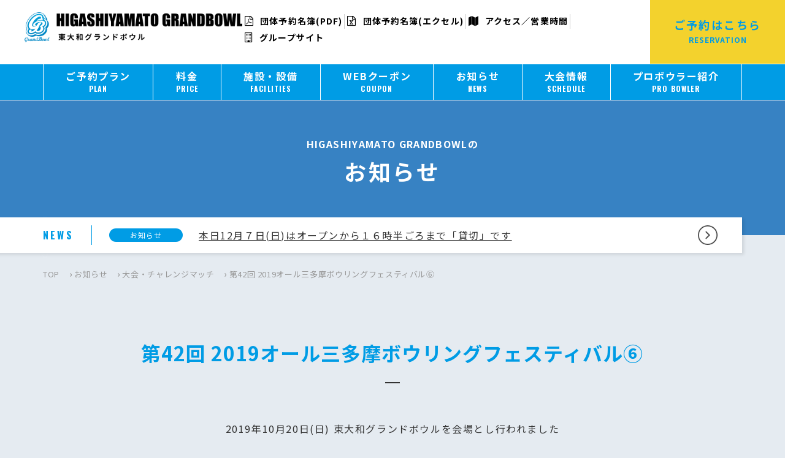

--- FILE ---
content_type: text/html; charset=UTF-8
request_url: https://www.grandbowl.jp/higashiyamato/news/4441/
body_size: 13687
content:
<!doctype html>
<html lang="ja">
	<head>
	<script async src="https://s.yimg.jp/images/listing/tool/cv/ytag.js"></script>
<script>
window.yjDataLayer = window.yjDataLayer || [];
function ytag() { yjDataLayer.push(arguments); }
ytag({"type":"ycl_cookie", "config":{"ycl_use_non_cookie_storage":true}});
</script>


		<!-- Meta Pixel Code -->
<script>
!function(f,b,e,v,n,t,s)
{if(f.fbq)return;n=f.fbq=function(){n.callMethod?
n.callMethod.apply(n,arguments):n.queue.push(arguments)};
if(!f._fbq)f._fbq=n;n.push=n;n.loaded=!0;n.version='2.0';
n.queue=[];t=b.createElement(e);t.async=!0;
t.src=v;s=b.getElementsByTagName(e)[0];
s.parentNode.insertBefore(t,s)}(window, document,'script',
'https://connect.facebook.net/en_US/fbevents.js');
fbq('init', '929634101957217');
fbq('track', 'PageView');
</script>
<noscript><img height="1" width="1" style="display:none"
src="https://www.facebook.com/tr?id=929634101957217&ev=PageView&noscript=1"
/></noscript>
<!-- End Meta Pixel Code -->
 <!-- Google tag (gtag.js) -->
<script async src="https://www.googletagmanager.com/gtag/js?id=AW-456852800"></script>
<script>
  window.dataLayer = window.dataLayer || [];
  function gtag(){dataLayer.push(arguments);}
  gtag('js', new Date());

  gtag('config', 'AW-456852800');
</script>


		<meta charset="UTF-8">
		<meta name="format-detection" content="telephone=no">
		<meta http-equiv="X-UA-Compatible" content="IE=edge"/>
		<meta name="viewport" content="width=device-width,initial-scale=1">
		<link rel="apple-touch-icon" sizes="57x57" href="/wp-content/themes/grandbowl-offcial/favicons/apple-icon-57x57.png">
		<link rel="apple-touch-icon" sizes="60x60" href="/wp-content/themes/grandbowl-offcial/favicons/apple-icon-60x60.png">
		<link rel="apple-touch-icon" sizes="72x72" href="/wp-content/themes/grandbowl-offcial/favicons/apple-icon-72x72.png">
		<link rel="apple-touch-icon" sizes="76x76" href="/wp-content/themes/grandbowl-offcial/favicons/apple-icon-76x76.png">
		<link rel="apple-touch-icon" sizes="114x114" href="/wp-content/themes/grandbowl-offcial/favicons/apple-icon-114x114.png">
		<link rel="apple-touch-icon" sizes="120x120" href="/wp-content/themes/grandbowl-offcial/favicons/apple-icon-120x120.png">
		<link rel="apple-touch-icon" sizes="144x144" href="/wp-content/themes/grandbowl-offcial/favicons/apple-icon-144x144.png">
		<link rel="apple-touch-icon" sizes="152x152" href="/wp-content/themes/grandbowl-offcial/favicons/apple-icon-152x152.png">
		<link rel="apple-touch-icon" sizes="180x180" href="/wp-content/themes/grandbowl-offcial/favicons/apple-icon-180x180.png">
		<link rel="icon" type="image/png" sizes="192x192"  href="/wp-content/themes/grandbowl-offcial/favicons/android-icon-192x192.png">
		<link rel="icon" type="image/png" sizes="32x32" href="/wp-content/themes/grandbowl-offcial/favicons/favicon-32x32.png">
		<link rel="icon" type="image/png" sizes="96x96" href="/wp-content/themes/grandbowl-offcial/favicons/favicon-96x96.png">
		<link rel="icon" type="image/png" sizes="16x16" href="/wp-content/themes/grandbowl-offcial/favicons/favicon-16x16.png">
		<link rel="manifest" href="/wp-content/themes/grandbowl-offcial/favicons/manifest.json">
		<meta name="msapplication-TileColor" content="#ffffff">
		<meta name="msapplication-TileImage" content="/wp-content/themes/grandbowl-offcial/favicons/ms-icon-144x144.png">
		<meta name="theme-color" content="#ffffff">
		
		<meta name='robots' content='index, follow, max-image-preview:large, max-snippet:-1, max-video-preview:-1' />

	<!-- This site is optimized with the Yoast SEO plugin v23.5 - https://yoast.com/wordpress/plugins/seo/ -->
	<title>第42回 2019オール三多摩ボウリングフェスティバル⑥ | 東大和グランドボウル</title>
	<meta name="description" content="2019年10月20日(日) 東大和グランドボウルを会場とし行われました第42回 2019オール三多摩ボウリングフェスティバルプロボウラー部門" />
	<link rel="canonical" href="https://www.grandbowl.jp/higashiyamato/news/4441/" />
	<meta property="og:locale" content="ja_JP" />
	<meta property="og:type" content="article" />
	<meta property="og:title" content="第42回 2019オール三多摩ボウリングフェスティバル⑥ | 東大和グランドボウル" />
	<meta property="og:description" content="2019年10月20日(日) 東大和グランドボウルを会場とし行われました第42回 2019オール三多摩ボウリングフェスティバルプロボウラー部門" />
	<meta property="og:url" content="https://www.grandbowl.jp/higashiyamato/news/4441/" />
	<meta property="og:site_name" content="東大和グランドボウル" />
	<meta property="article:published_time" content="2019-10-21T02:06:35+00:00" />
	<meta property="article:modified_time" content="2023-01-11T00:05:59+00:00" />
	<meta property="og:image" content="https://www.grandbowl.jp/higashiyamato/wp-content/uploads/sites/21/2019/10/7cd79af58ea8107d4665fc53490b88ff.jpg" />
	<meta name="author" content="higashiyamato01" />
	<meta name="twitter:card" content="summary_large_image" />
	<meta name="twitter:label1" content="執筆者" />
	<meta name="twitter:data1" content="higashiyamato01" />
	<script type="application/ld+json" class="yoast-schema-graph">{"@context":"https://schema.org","@graph":[{"@type":"WebPage","@id":"https://www.grandbowl.jp/higashiyamato/news/4441/","url":"https://www.grandbowl.jp/higashiyamato/news/4441/","name":"第42回 2019オール三多摩ボウリングフェスティバル⑥ | 東大和グランドボウル","isPartOf":{"@id":"https://www.grandbowl.jp/higashiyamato/#website"},"primaryImageOfPage":{"@id":"https://www.grandbowl.jp/higashiyamato/news/4441/#primaryimage"},"image":{"@id":"https://www.grandbowl.jp/higashiyamato/news/4441/#primaryimage"},"thumbnailUrl":"https://www.grandbowl.jp/higashiyamato/wp-content/uploads/sites/21/2019/10/7cd79af58ea8107d4665fc53490b88ff.jpg","datePublished":"2019-10-21T02:06:35+00:00","dateModified":"2023-01-11T00:05:59+00:00","author":{"@id":"https://www.grandbowl.jp/higashiyamato/#/schema/person/65b4dc23e77514a9c933e96d7d4044c4"},"description":"2019年10月20日(日) 東大和グランドボウルを会場とし行われました第42回 2019オール三多摩ボウリングフェスティバルプロボウラー部門","breadcrumb":{"@id":"https://www.grandbowl.jp/higashiyamato/news/4441/#breadcrumb"},"inLanguage":"ja","potentialAction":[{"@type":"ReadAction","target":["https://www.grandbowl.jp/higashiyamato/news/4441/"]}]},{"@type":"ImageObject","inLanguage":"ja","@id":"https://www.grandbowl.jp/higashiyamato/news/4441/#primaryimage","url":"https://www.grandbowl.jp/higashiyamato/wp-content/uploads/sites/21/2019/10/7cd79af58ea8107d4665fc53490b88ff.jpg","contentUrl":"https://www.grandbowl.jp/higashiyamato/wp-content/uploads/sites/21/2019/10/7cd79af58ea8107d4665fc53490b88ff.jpg","width":744,"height":1051},{"@type":"BreadcrumbList","@id":"https://www.grandbowl.jp/higashiyamato/news/4441/#breadcrumb","itemListElement":[{"@type":"ListItem","position":1,"name":"TOP","item":"https://www.grandbowl.jp/higashiyamato/"},{"@type":"ListItem","position":2,"name":"お知らせ","item":"https://www.grandbowl.jp/higashiyamato/news/"},{"@type":"ListItem","position":3,"name":"大会・チャレンジマッチ","item":"https://www.grandbowl.jp/higashiyamato/news/category/tournament/"},{"@type":"ListItem","position":4,"name":"第42回 2019オール三多摩ボウリングフェスティバル⑥"}]},{"@type":"WebSite","@id":"https://www.grandbowl.jp/#website","url":"https://www.grandbowl.jp","name":"グランドボウル","description":"法人向け団体予約で国内ナンバーワンのボウリング場チェーン。多彩な企画とオプションメニューに自信があります。大型の団体ご予約にも対応可能。１００レーン以上のボウリング場を持つ世界唯一の会社です。","alternateName":"グランドボウル","potentialAction":[{"@type":"SearchAction","target":{"@type":"EntryPoint","urlTemplate":"https://www.grandbowl.jp/higashiyamato/?s={search_term_string}"},"query-input":{"@type":"PropertyValueSpecification","valueRequired":true,"valueName":"search_term_string"}}],"inLanguage":"ja"},{"@type":"Person","@id":"https://www.grandbowl.jp/higashiyamato/#/schema/person/65b4dc23e77514a9c933e96d7d4044c4","name":"higashiyamato01","image":{"@type":"ImageObject","inLanguage":"ja","@id":"https://www.grandbowl.jp/higashiyamato/#/schema/person/image/","url":"https://secure.gravatar.com/avatar/8505e3e9a08922d54fd1a05b7bed2efc?s=96&d=mm&r=g","contentUrl":"https://secure.gravatar.com/avatar/8505e3e9a08922d54fd1a05b7bed2efc?s=96&d=mm&r=g","caption":"higashiyamato01"}}]}</script>
	<!-- / Yoast SEO plugin. -->


<link rel='dns-prefetch' href='//static.addtoany.com' />
<script type="text/javascript">
/* <![CDATA[ */
window._wpemojiSettings = {"baseUrl":"https:\/\/s.w.org\/images\/core\/emoji\/15.0.3\/72x72\/","ext":".png","svgUrl":"https:\/\/s.w.org\/images\/core\/emoji\/15.0.3\/svg\/","svgExt":".svg","source":{"concatemoji":"https:\/\/www.grandbowl.jp\/higashiyamato\/wp-includes\/js\/wp-emoji-release.min.js?ver=6.6.4"}};
/*! This file is auto-generated */
!function(i,n){var o,s,e;function c(e){try{var t={supportTests:e,timestamp:(new Date).valueOf()};sessionStorage.setItem(o,JSON.stringify(t))}catch(e){}}function p(e,t,n){e.clearRect(0,0,e.canvas.width,e.canvas.height),e.fillText(t,0,0);var t=new Uint32Array(e.getImageData(0,0,e.canvas.width,e.canvas.height).data),r=(e.clearRect(0,0,e.canvas.width,e.canvas.height),e.fillText(n,0,0),new Uint32Array(e.getImageData(0,0,e.canvas.width,e.canvas.height).data));return t.every(function(e,t){return e===r[t]})}function u(e,t,n){switch(t){case"flag":return n(e,"\ud83c\udff3\ufe0f\u200d\u26a7\ufe0f","\ud83c\udff3\ufe0f\u200b\u26a7\ufe0f")?!1:!n(e,"\ud83c\uddfa\ud83c\uddf3","\ud83c\uddfa\u200b\ud83c\uddf3")&&!n(e,"\ud83c\udff4\udb40\udc67\udb40\udc62\udb40\udc65\udb40\udc6e\udb40\udc67\udb40\udc7f","\ud83c\udff4\u200b\udb40\udc67\u200b\udb40\udc62\u200b\udb40\udc65\u200b\udb40\udc6e\u200b\udb40\udc67\u200b\udb40\udc7f");case"emoji":return!n(e,"\ud83d\udc26\u200d\u2b1b","\ud83d\udc26\u200b\u2b1b")}return!1}function f(e,t,n){var r="undefined"!=typeof WorkerGlobalScope&&self instanceof WorkerGlobalScope?new OffscreenCanvas(300,150):i.createElement("canvas"),a=r.getContext("2d",{willReadFrequently:!0}),o=(a.textBaseline="top",a.font="600 32px Arial",{});return e.forEach(function(e){o[e]=t(a,e,n)}),o}function t(e){var t=i.createElement("script");t.src=e,t.defer=!0,i.head.appendChild(t)}"undefined"!=typeof Promise&&(o="wpEmojiSettingsSupports",s=["flag","emoji"],n.supports={everything:!0,everythingExceptFlag:!0},e=new Promise(function(e){i.addEventListener("DOMContentLoaded",e,{once:!0})}),new Promise(function(t){var n=function(){try{var e=JSON.parse(sessionStorage.getItem(o));if("object"==typeof e&&"number"==typeof e.timestamp&&(new Date).valueOf()<e.timestamp+604800&&"object"==typeof e.supportTests)return e.supportTests}catch(e){}return null}();if(!n){if("undefined"!=typeof Worker&&"undefined"!=typeof OffscreenCanvas&&"undefined"!=typeof URL&&URL.createObjectURL&&"undefined"!=typeof Blob)try{var e="postMessage("+f.toString()+"("+[JSON.stringify(s),u.toString(),p.toString()].join(",")+"));",r=new Blob([e],{type:"text/javascript"}),a=new Worker(URL.createObjectURL(r),{name:"wpTestEmojiSupports"});return void(a.onmessage=function(e){c(n=e.data),a.terminate(),t(n)})}catch(e){}c(n=f(s,u,p))}t(n)}).then(function(e){for(var t in e)n.supports[t]=e[t],n.supports.everything=n.supports.everything&&n.supports[t],"flag"!==t&&(n.supports.everythingExceptFlag=n.supports.everythingExceptFlag&&n.supports[t]);n.supports.everythingExceptFlag=n.supports.everythingExceptFlag&&!n.supports.flag,n.DOMReady=!1,n.readyCallback=function(){n.DOMReady=!0}}).then(function(){return e}).then(function(){var e;n.supports.everything||(n.readyCallback(),(e=n.source||{}).concatemoji?t(e.concatemoji):e.wpemoji&&e.twemoji&&(t(e.twemoji),t(e.wpemoji)))}))}((window,document),window._wpemojiSettings);
/* ]]> */
</script>
<style id='wp-emoji-styles-inline-css' type='text/css'>

	img.wp-smiley, img.emoji {
		display: inline !important;
		border: none !important;
		box-shadow: none !important;
		height: 1em !important;
		width: 1em !important;
		margin: 0 0.07em !important;
		vertical-align: -0.1em !important;
		background: none !important;
		padding: 0 !important;
	}
</style>
<link rel='stylesheet' id='wp-block-library-css' href='https://www.grandbowl.jp/higashiyamato/wp-includes/css/dist/block-library/style.min.css?ver=6.6.4' type='text/css' media='all' />
<style id='classic-theme-styles-inline-css' type='text/css'>
/*! This file is auto-generated */
.wp-block-button__link{color:#fff;background-color:#32373c;border-radius:9999px;box-shadow:none;text-decoration:none;padding:calc(.667em + 2px) calc(1.333em + 2px);font-size:1.125em}.wp-block-file__button{background:#32373c;color:#fff;text-decoration:none}
</style>
<style id='global-styles-inline-css' type='text/css'>
:root{--wp--preset--aspect-ratio--square: 1;--wp--preset--aspect-ratio--4-3: 4/3;--wp--preset--aspect-ratio--3-4: 3/4;--wp--preset--aspect-ratio--3-2: 3/2;--wp--preset--aspect-ratio--2-3: 2/3;--wp--preset--aspect-ratio--16-9: 16/9;--wp--preset--aspect-ratio--9-16: 9/16;--wp--preset--color--black: #000000;--wp--preset--color--cyan-bluish-gray: #abb8c3;--wp--preset--color--white: #ffffff;--wp--preset--color--pale-pink: #f78da7;--wp--preset--color--vivid-red: #cf2e2e;--wp--preset--color--luminous-vivid-orange: #ff6900;--wp--preset--color--luminous-vivid-amber: #fcb900;--wp--preset--color--light-green-cyan: #7bdcb5;--wp--preset--color--vivid-green-cyan: #00d084;--wp--preset--color--pale-cyan-blue: #8ed1fc;--wp--preset--color--vivid-cyan-blue: #0693e3;--wp--preset--color--vivid-purple: #9b51e0;--wp--preset--gradient--vivid-cyan-blue-to-vivid-purple: linear-gradient(135deg,rgba(6,147,227,1) 0%,rgb(155,81,224) 100%);--wp--preset--gradient--light-green-cyan-to-vivid-green-cyan: linear-gradient(135deg,rgb(122,220,180) 0%,rgb(0,208,130) 100%);--wp--preset--gradient--luminous-vivid-amber-to-luminous-vivid-orange: linear-gradient(135deg,rgba(252,185,0,1) 0%,rgba(255,105,0,1) 100%);--wp--preset--gradient--luminous-vivid-orange-to-vivid-red: linear-gradient(135deg,rgba(255,105,0,1) 0%,rgb(207,46,46) 100%);--wp--preset--gradient--very-light-gray-to-cyan-bluish-gray: linear-gradient(135deg,rgb(238,238,238) 0%,rgb(169,184,195) 100%);--wp--preset--gradient--cool-to-warm-spectrum: linear-gradient(135deg,rgb(74,234,220) 0%,rgb(151,120,209) 20%,rgb(207,42,186) 40%,rgb(238,44,130) 60%,rgb(251,105,98) 80%,rgb(254,248,76) 100%);--wp--preset--gradient--blush-light-purple: linear-gradient(135deg,rgb(255,206,236) 0%,rgb(152,150,240) 100%);--wp--preset--gradient--blush-bordeaux: linear-gradient(135deg,rgb(254,205,165) 0%,rgb(254,45,45) 50%,rgb(107,0,62) 100%);--wp--preset--gradient--luminous-dusk: linear-gradient(135deg,rgb(255,203,112) 0%,rgb(199,81,192) 50%,rgb(65,88,208) 100%);--wp--preset--gradient--pale-ocean: linear-gradient(135deg,rgb(255,245,203) 0%,rgb(182,227,212) 50%,rgb(51,167,181) 100%);--wp--preset--gradient--electric-grass: linear-gradient(135deg,rgb(202,248,128) 0%,rgb(113,206,126) 100%);--wp--preset--gradient--midnight: linear-gradient(135deg,rgb(2,3,129) 0%,rgb(40,116,252) 100%);--wp--preset--font-size--small: 13px;--wp--preset--font-size--medium: 20px;--wp--preset--font-size--large: 36px;--wp--preset--font-size--x-large: 42px;--wp--preset--spacing--20: 0.44rem;--wp--preset--spacing--30: 0.67rem;--wp--preset--spacing--40: 1rem;--wp--preset--spacing--50: 1.5rem;--wp--preset--spacing--60: 2.25rem;--wp--preset--spacing--70: 3.38rem;--wp--preset--spacing--80: 5.06rem;--wp--preset--shadow--natural: 6px 6px 9px rgba(0, 0, 0, 0.2);--wp--preset--shadow--deep: 12px 12px 50px rgba(0, 0, 0, 0.4);--wp--preset--shadow--sharp: 6px 6px 0px rgba(0, 0, 0, 0.2);--wp--preset--shadow--outlined: 6px 6px 0px -3px rgba(255, 255, 255, 1), 6px 6px rgba(0, 0, 0, 1);--wp--preset--shadow--crisp: 6px 6px 0px rgba(0, 0, 0, 1);}:where(.is-layout-flex){gap: 0.5em;}:where(.is-layout-grid){gap: 0.5em;}body .is-layout-flex{display: flex;}.is-layout-flex{flex-wrap: wrap;align-items: center;}.is-layout-flex > :is(*, div){margin: 0;}body .is-layout-grid{display: grid;}.is-layout-grid > :is(*, div){margin: 0;}:where(.wp-block-columns.is-layout-flex){gap: 2em;}:where(.wp-block-columns.is-layout-grid){gap: 2em;}:where(.wp-block-post-template.is-layout-flex){gap: 1.25em;}:where(.wp-block-post-template.is-layout-grid){gap: 1.25em;}.has-black-color{color: var(--wp--preset--color--black) !important;}.has-cyan-bluish-gray-color{color: var(--wp--preset--color--cyan-bluish-gray) !important;}.has-white-color{color: var(--wp--preset--color--white) !important;}.has-pale-pink-color{color: var(--wp--preset--color--pale-pink) !important;}.has-vivid-red-color{color: var(--wp--preset--color--vivid-red) !important;}.has-luminous-vivid-orange-color{color: var(--wp--preset--color--luminous-vivid-orange) !important;}.has-luminous-vivid-amber-color{color: var(--wp--preset--color--luminous-vivid-amber) !important;}.has-light-green-cyan-color{color: var(--wp--preset--color--light-green-cyan) !important;}.has-vivid-green-cyan-color{color: var(--wp--preset--color--vivid-green-cyan) !important;}.has-pale-cyan-blue-color{color: var(--wp--preset--color--pale-cyan-blue) !important;}.has-vivid-cyan-blue-color{color: var(--wp--preset--color--vivid-cyan-blue) !important;}.has-vivid-purple-color{color: var(--wp--preset--color--vivid-purple) !important;}.has-black-background-color{background-color: var(--wp--preset--color--black) !important;}.has-cyan-bluish-gray-background-color{background-color: var(--wp--preset--color--cyan-bluish-gray) !important;}.has-white-background-color{background-color: var(--wp--preset--color--white) !important;}.has-pale-pink-background-color{background-color: var(--wp--preset--color--pale-pink) !important;}.has-vivid-red-background-color{background-color: var(--wp--preset--color--vivid-red) !important;}.has-luminous-vivid-orange-background-color{background-color: var(--wp--preset--color--luminous-vivid-orange) !important;}.has-luminous-vivid-amber-background-color{background-color: var(--wp--preset--color--luminous-vivid-amber) !important;}.has-light-green-cyan-background-color{background-color: var(--wp--preset--color--light-green-cyan) !important;}.has-vivid-green-cyan-background-color{background-color: var(--wp--preset--color--vivid-green-cyan) !important;}.has-pale-cyan-blue-background-color{background-color: var(--wp--preset--color--pale-cyan-blue) !important;}.has-vivid-cyan-blue-background-color{background-color: var(--wp--preset--color--vivid-cyan-blue) !important;}.has-vivid-purple-background-color{background-color: var(--wp--preset--color--vivid-purple) !important;}.has-black-border-color{border-color: var(--wp--preset--color--black) !important;}.has-cyan-bluish-gray-border-color{border-color: var(--wp--preset--color--cyan-bluish-gray) !important;}.has-white-border-color{border-color: var(--wp--preset--color--white) !important;}.has-pale-pink-border-color{border-color: var(--wp--preset--color--pale-pink) !important;}.has-vivid-red-border-color{border-color: var(--wp--preset--color--vivid-red) !important;}.has-luminous-vivid-orange-border-color{border-color: var(--wp--preset--color--luminous-vivid-orange) !important;}.has-luminous-vivid-amber-border-color{border-color: var(--wp--preset--color--luminous-vivid-amber) !important;}.has-light-green-cyan-border-color{border-color: var(--wp--preset--color--light-green-cyan) !important;}.has-vivid-green-cyan-border-color{border-color: var(--wp--preset--color--vivid-green-cyan) !important;}.has-pale-cyan-blue-border-color{border-color: var(--wp--preset--color--pale-cyan-blue) !important;}.has-vivid-cyan-blue-border-color{border-color: var(--wp--preset--color--vivid-cyan-blue) !important;}.has-vivid-purple-border-color{border-color: var(--wp--preset--color--vivid-purple) !important;}.has-vivid-cyan-blue-to-vivid-purple-gradient-background{background: var(--wp--preset--gradient--vivid-cyan-blue-to-vivid-purple) !important;}.has-light-green-cyan-to-vivid-green-cyan-gradient-background{background: var(--wp--preset--gradient--light-green-cyan-to-vivid-green-cyan) !important;}.has-luminous-vivid-amber-to-luminous-vivid-orange-gradient-background{background: var(--wp--preset--gradient--luminous-vivid-amber-to-luminous-vivid-orange) !important;}.has-luminous-vivid-orange-to-vivid-red-gradient-background{background: var(--wp--preset--gradient--luminous-vivid-orange-to-vivid-red) !important;}.has-very-light-gray-to-cyan-bluish-gray-gradient-background{background: var(--wp--preset--gradient--very-light-gray-to-cyan-bluish-gray) !important;}.has-cool-to-warm-spectrum-gradient-background{background: var(--wp--preset--gradient--cool-to-warm-spectrum) !important;}.has-blush-light-purple-gradient-background{background: var(--wp--preset--gradient--blush-light-purple) !important;}.has-blush-bordeaux-gradient-background{background: var(--wp--preset--gradient--blush-bordeaux) !important;}.has-luminous-dusk-gradient-background{background: var(--wp--preset--gradient--luminous-dusk) !important;}.has-pale-ocean-gradient-background{background: var(--wp--preset--gradient--pale-ocean) !important;}.has-electric-grass-gradient-background{background: var(--wp--preset--gradient--electric-grass) !important;}.has-midnight-gradient-background{background: var(--wp--preset--gradient--midnight) !important;}.has-small-font-size{font-size: var(--wp--preset--font-size--small) !important;}.has-medium-font-size{font-size: var(--wp--preset--font-size--medium) !important;}.has-large-font-size{font-size: var(--wp--preset--font-size--large) !important;}.has-x-large-font-size{font-size: var(--wp--preset--font-size--x-large) !important;}
:where(.wp-block-post-template.is-layout-flex){gap: 1.25em;}:where(.wp-block-post-template.is-layout-grid){gap: 1.25em;}
:where(.wp-block-columns.is-layout-flex){gap: 2em;}:where(.wp-block-columns.is-layout-grid){gap: 2em;}
:root :where(.wp-block-pullquote){font-size: 1.5em;line-height: 1.6;}
</style>
<link rel='stylesheet' id='addtoany-css' href='https://www.grandbowl.jp/higashiyamato/wp-content/plugins/add-to-any/addtoany.min.css?ver=1.16' type='text/css' media='all' />
<link rel='stylesheet' id='growp_main-css' href='https://www.grandbowl.jp/higashiyamato/wp-content/themes/grandbowl-offcial/dist/assets/css/style.css?ver=1.0.9' type='text/css' media='all' />
<link rel='stylesheet' id='growp_app-css' href='https://www.grandbowl.jp/higashiyamato/wp-content/themes/grandbowl-offcial/dist/assets/css/app.css?ver=1.0.9' type='text/css' media='all' />
<link rel='stylesheet' id='growp_overwrite-css' href='https://www.grandbowl.jp/higashiyamato/wp-content/themes/grandbowl-offcial/overwrite.css?ver=1.0.9' type='text/css' media='all' />
<script type="text/javascript" id="addtoany-core-js-before">
/* <![CDATA[ */
window.a2a_config=window.a2a_config||{};a2a_config.callbacks=[];a2a_config.overlays=[];a2a_config.templates={};a2a_localize = {
	Share: "共有",
	Save: "ブックマーク",
	Subscribe: "購読",
	Email: "メール",
	Bookmark: "ブックマーク",
	ShowAll: "すべて表示する",
	ShowLess: "小さく表示する",
	FindServices: "サービスを探す",
	FindAnyServiceToAddTo: "追加するサービスを今すぐ探す",
	PoweredBy: "Powered by",
	ShareViaEmail: "メールでシェアする",
	SubscribeViaEmail: "メールで購読する",
	BookmarkInYourBrowser: "ブラウザにブックマーク",
	BookmarkInstructions: "このページをブックマークするには、 Ctrl+D または \u2318+D を押下。",
	AddToYourFavorites: "お気に入りに追加",
	SendFromWebOrProgram: "任意のメールアドレスまたはメールプログラムから送信",
	EmailProgram: "メールプログラム",
	More: "詳細&#8230;",
	ThanksForSharing: "共有ありがとうございます !",
	ThanksForFollowing: "フォローありがとうございます !"
};
/* ]]> */
</script>
<script type="text/javascript" defer src="https://static.addtoany.com/menu/page.js" id="addtoany-core-js"></script>
<script type="text/javascript" src="https://www.grandbowl.jp/higashiyamato/wp-includes/js/jquery/jquery.min.js?ver=3.7.1" id="jquery-core-js"></script>
<script type="text/javascript" src="https://www.grandbowl.jp/higashiyamato/wp-includes/js/jquery/jquery-migrate.min.js?ver=3.4.1" id="jquery-migrate-js"></script>
<script type="text/javascript" defer src="https://www.grandbowl.jp/higashiyamato/wp-content/plugins/add-to-any/addtoany.min.js?ver=1.1" id="addtoany-jquery-js"></script>
<link rel="https://api.w.org/" href="https://www.grandbowl.jp/higashiyamato/wp-json/" /><link rel="alternate" title="JSON" type="application/json" href="https://www.grandbowl.jp/higashiyamato/wp-json/wp/v2/posts/4441" /><link rel="alternate" title="oEmbed (JSON)" type="application/json+oembed" href="https://www.grandbowl.jp/higashiyamato/wp-json/oembed/1.0/embed?url=https%3A%2F%2Fwww.grandbowl.jp%2Fhigashiyamato%2Fnews%2F4441%2F" />
<link rel="alternate" title="oEmbed (XML)" type="text/xml+oembed" href="https://www.grandbowl.jp/higashiyamato/wp-json/oembed/1.0/embed?url=https%3A%2F%2Fwww.grandbowl.jp%2Fhigashiyamato%2Fnews%2F4441%2F&#038;format=xml" />
		<!-- Google Tag Manager -->
		<script>(function(w,d,s,l,i){w[l]=w[l]||[];w[l].push({'gtm.start':
					new Date().getTime(),event:'gtm.js'});var f=d.getElementsByTagName(s)[0],
				j=d.createElement(s),dl=l!='dataLayer'?'&l='+l:'';j.async=true;j.src=
				'https://www.googletagmanager.com/gtm.js?id='+i+dl;f.parentNode.insertBefore(j,f);
			})(window,document,'script','dataLayer','GTM-MJJNMDB');</script>
		<!-- End Google Tag Manager -->
		<script async defer src="https://connect.facebook.net/ja_JP/sdk.js#xfbml=1&version=v3.2"></script>
		<script type="text/javascript">
    (function(c,l,a,r,i,t,y){
        c[a]=c[a]||function(){(c[a].q=c[a].q||[]).push(arguments)};
        t=l.createElement(r);t.async=1;t.src="https://www.clarity.ms/tag/"+i;
        y=l.getElementsByTagName(r)[0];y.parentNode.insertBefore(t,y);
    })(window, document, "clarity", "script", "b8hfruycuy");
</script>
	</head>

<body class="post-template-default single single-post postid-4441 single-format-standard %e7%ac%ac42%e5%9b%9e-2019%e3%82%aa%e3%83%bc%e3%83%ab%e4%b8%89%e5%a4%9a%e6%91%a9%e3%83%9c%e3%82%a6%e3%83%aa%e3%83%b3%e3%82%b0%e3%83%95%e3%82%a7%e3%82%b9%e3%83%86%e3%82%a3%e3%83%90%e3%83%ab%e2%91%a0 g-site-id-21">

<script async src="https://s.yimg.jp/images/listing/tool/cv/ytag.js"></script>
<script>
window.yjDataLayer = window.yjDataLayer || [];
function ytag() { yjDataLayer.push(arguments); }
ytag({
  "type":"yjad_retargeting",
  "config":{
    "yahoo_retargeting_id": "MMQR7HRRGW",
    "yahoo_retargeting_label": "",
    "yahoo_retargeting_page_type": "",
    "yahoo_retargeting_items":[
      {item_id: '', category_id: '', price: '', quantity: ''}
    ]
  }
});
</script>
<!-- Google Tag Manager (noscript) -->
<noscript><iframe src="https://www.googletagmanager.com/ns.html?id=GTM-MJJNMDB"
                  height="0" width="0" style="display:none;visibility:hidden"></iframe></noscript>
<!-- End Google Tag Manager (noscript) -->
<a class="c-slidebar-button js-slidebar-button" href="#">
	<span class="c-slidebar-button__line"><span></span><span></span><span></span></span><span class="c-slidebar-button__text">MENU</span>
</a>
<div class="c-slidebar-menu js-slidebar-menu is-top-to-bottom">

</div>

<header class="l-header  site-shop js-fixedheader">
	<div class="l-header__content">
		<h1 class="l-header__heading">
			<a class="l-header__logo" href="https://www.grandbowl.jp/higashiyamato">
				<img src="https://www.grandbowl.jp/higashiyamato/wp-content/uploads/sites/21/2024/09/g2.png" alt="東大和グランドボウル" />
			</a>
		</h1>
					<ul class="l-header__menu">
									<li>
						<a href="https://www.grandbowl.jp/higashiyamato/wp-content/uploads/sites/21/2024/05/5865b46fcec93de53ee7c2e2db7316a1.pdf"  target='_blank'>
							<i class="fa fa-file-pdf-o"></i>							団体予約名簿(PDF)						</a>
					</li>
											<li>
							<a href="https://www.grandbowl.jp/higashiyamato/wp-content/uploads/sites/21/2024/05/5865b46fcec93de53ee7c2e2db7316a1.xlsx"  target='_blank'>
								<i class="fa fa-file-excel-o"></i>								団体予約名簿(エクセル)							</a>
						</li>
											<li>
						<a href="https://www.grandbowl.jp/higashiyamato/access/" >
							<i class="fa fa-map"></i>							アクセス／営業時間						</a>
					</li>
										<li>
						<a href="/" >
							<i class="fa fa-building-o"></i>							グループサイト						</a>
					</li>
								</ul>

			<a class="l-header__button" href="/reservation/?shop_id=21" target="_blank"><span>ご予約はこちら</span>
				<small>RESERVATION</small>
			</a>
				</div>
</header>
<nav class="l-global-nav js-fixedheader">
	<div class="l-container">
					<ul>
				<li><a href="/higashiyamato/plans/"><span>ご予約プラン</span><small>PLAN</small></a><li><a href="https://www.grandbowl.jp/higashiyamato/price/"><span>料金</span><small>PRICE</small></a><li><a href="https://www.grandbowl.jp/higashiyamato/service/"><span>施設・設備</span><small>FACILITIES</small></a><li><a href="https://www.grandbowl.jp/higashiyamato/coupon/"><span>WEBクーポン</span><small>COUPON</small></a><li><a href="https://www.grandbowl.jp/higashiyamato/news/"><span>お知らせ</span><small>NEWS</small></a><li><a href="https://www.grandbowl.jp/higashiyamato/event/#/"><span>大会情報</span><small>SCHEDULE</small></a><li><a href="https://www.grandbowl.jp/higashiyamato/probowler/"><span>プロボウラー紹介</span><small>PRO BOWLER</small></a>			</ul>
				</div>
</nav>
<div class="c-slidebar-container js-slidebar-container is-top-to-bottom ">
	<div
	class="c-page-header" >
	<div class="l-container">
		<div class="c-page-header__inner">
							<div class="c-page-header__subtitle">HIGASHIYAMATO GRANDBOWLの</div>
							<h1 class="c-page-header__title">お知らせ</h1>
					</div>
	</div>
</div>
	<div class="l-container">
		<div class="c-news is-frontpage is-page">
			<div class="c-news__head">
				NEWS

			</div>
			<div class="c-news__content">
				<div class="c-news__sup">
					<div class="c-news__label c-label is-primary">お知らせ</div>
					<!-- <div class="c-news__date">2025.12.07</div> -->
				</div>
				<a class="c-news__title" href="https://www.grandbowl.jp/higashiyamato/news/14742/">
					本日12月７日(日)はオープンから１６時半ごろまで「貸切」です				</a>
				<a class="c-news__button" href="https://www.grandbowl.jp/higashiyamato/news/">
					<img src="https://www.grandbowl.jp/higashiyamato/wp-content/themes/grandbowl-offcial/dist/assets/images/img-button-arrow.png" alt="ニュース一覧へ" />
				</a>
			</div>
					</div>
		
			</div>
	<div class="c-breadcrumb"><div class="l-container"><div class="c-breadcrumb__inner"><span><span><a href="https://www.grandbowl.jp/higashiyamato/">TOP</a></span> › <span><a href="https://www.grandbowl.jp/higashiyamato/news/">お知らせ</a></span> › <span><a href="https://www.grandbowl.jp/higashiyamato/news/category/tournament/">大会・チャレンジマッチ</a></span> › <span class="breadcrumb_last" aria-current="page">第42回 2019オール三多摩ボウリングフェスティバル⑥</span></span></div></div></div>		<section class="l-main">
			<div class="c-print" style="display: none;">
	<img src="https://www.grandbowl.jp/higashiyamato/wp-content/uploads/sites/21/2019/10/7cd79af58ea8107d4665fc53490b88ff.jpg" alt="" />
</div>
<div class="l-section is-xlg c-post">
	<div class="l-container">
		<div class="row">
			<div class="large-10 is-push-lg-1 small-12">
				<div class="c-single-head">
					<h1 class="c-single-head__title">第42回 2019オール三多摩ボウリングフェスティバル⑥</h1>
					<div class="c-single-head__sup">
												<div class="c-single-head__date">
<!--							更新 : -->						</div>
											</div>
				</div>
				<div class="l-post-content">
					<p style="text-align: center"><span style="font-size: 18pt"><span style="color: #ff0000;font-size: 24pt"><span style="color: #333333;font-size: 12pt">2019年10月20日(日) 東大和グランドボウルを会場とし行われました</span><br />第42回 2019オール三多摩ボウリングフェスティバル</span><br />プロボウラー部門</p>
<p><img fetchpriority="high" decoding="async" width="744" height="1051" class="alignnone size-full wp-image-4469" alt="" src="https://www.grandbowl.jp/higashiyamato/wp-content/uploads/sites/21/2019/10/7cd79af58ea8107d4665fc53490b88ff.jpg" srcset="https://www.grandbowl.jp/higashiyamato/wp-content/uploads/sites/21/2019/10/7cd79af58ea8107d4665fc53490b88ff.jpg 744w, https://www.grandbowl.jp/higashiyamato/wp-content/uploads/sites/21/2019/10/7cd79af58ea8107d4665fc53490b88ff-212x300.jpg 212w, https://www.grandbowl.jp/higashiyamato/wp-content/uploads/sites/21/2019/10/7cd79af58ea8107d4665fc53490b88ff-725x1024.jpg 725w" sizes="(max-width: 744px) 100vw, 744px" /></p>
<p></span></p>
<div class="addtoany_share_save_container addtoany_content addtoany_content_bottom"><div class="a2a_kit a2a_kit_size_32 addtoany_list" data-a2a-url="https://www.grandbowl.jp/higashiyamato/news/4441/" data-a2a-title="第42回 2019オール三多摩ボウリングフェスティバル⑥"><a class="a2a_button_facebook" href="https://www.addtoany.com/add_to/facebook?linkurl=https%3A%2F%2Fwww.grandbowl.jp%2Fhigashiyamato%2Fnews%2F4441%2F&amp;linkname=%E7%AC%AC42%E5%9B%9E%202019%E3%82%AA%E3%83%BC%E3%83%AB%E4%B8%89%E5%A4%9A%E6%91%A9%E3%83%9C%E3%82%A6%E3%83%AA%E3%83%B3%E3%82%B0%E3%83%95%E3%82%A7%E3%82%B9%E3%83%86%E3%82%A3%E3%83%90%E3%83%AB%E2%91%A5" title="Facebook" rel="nofollow noopener" target="_blank"></a><a class="a2a_button_twitter" href="https://www.addtoany.com/add_to/twitter?linkurl=https%3A%2F%2Fwww.grandbowl.jp%2Fhigashiyamato%2Fnews%2F4441%2F&amp;linkname=%E7%AC%AC42%E5%9B%9E%202019%E3%82%AA%E3%83%BC%E3%83%AB%E4%B8%89%E5%A4%9A%E6%91%A9%E3%83%9C%E3%82%A6%E3%83%AA%E3%83%B3%E3%82%B0%E3%83%95%E3%82%A7%E3%82%B9%E3%83%86%E3%82%A3%E3%83%90%E3%83%AB%E2%91%A5" title="Twitter" rel="nofollow noopener" target="_blank"></a><a class="a2a_button_line" href="https://www.addtoany.com/add_to/line?linkurl=https%3A%2F%2Fwww.grandbowl.jp%2Fhigashiyamato%2Fnews%2F4441%2F&amp;linkname=%E7%AC%AC42%E5%9B%9E%202019%E3%82%AA%E3%83%BC%E3%83%AB%E4%B8%89%E5%A4%9A%E6%91%A9%E3%83%9C%E3%82%A6%E3%83%AA%E3%83%B3%E3%82%B0%E3%83%95%E3%82%A7%E3%82%B9%E3%83%86%E3%82%A3%E3%83%90%E3%83%AB%E2%91%A5" title="Line" rel="nofollow noopener" target="_blank"></a><a class="a2a_button_copy_link" href="https://www.addtoany.com/add_to/copy_link?linkurl=https%3A%2F%2Fwww.grandbowl.jp%2Fhigashiyamato%2Fnews%2F4441%2F&amp;linkname=%E7%AC%AC42%E5%9B%9E%202019%E3%82%AA%E3%83%BC%E3%83%AB%E4%B8%89%E5%A4%9A%E6%91%A9%E3%83%9C%E3%82%A6%E3%83%AA%E3%83%B3%E3%82%B0%E3%83%95%E3%82%A7%E3%82%B9%E3%83%86%E3%82%A3%E3%83%90%E3%83%AB%E2%91%A5" title="Copy Link" rel="nofollow noopener" target="_blank"></a></div></div>				</div>
				<nav class="c-post-navs"><ul><li class="c-post-navs__prev"><a href="https://www.grandbowl.jp/higashiyamato/news/4468/">前の記事へ</a></li><li class="c-post-navs__next"><a href="https://www.grandbowl.jp/higashiyamato/news/4506/">次の記事へ</a></li></ul></nav>				<div class="u-text-center u-mbs is-top is-sm">
					<a class="c-button" href="https://www.grandbowl.jp/higashiyamato/news/">一覧へ</a>
				</div>
							</div>
		</div>
	</div>
</div>
		</section>
						<div class="c-footer-menu is-store">
    <div class="l-container">
        <div class="c-footer-menu__address">
            <a class="c-footer-menu__logo" href="https://www.grandbowl.jp/higashiyamato/">
				                <img src="https://www.grandbowl.jp/higashiyamato/wp-content/uploads/2019/03/logo.png" alt="" />
				            </a>
            <address>
                <span>東大和グランドボウル</span>〒207-0022 東京都東大和市桜が丘1-1330-19 BIGBOX 2F（東大和市駅前）<br>
				TEL: 042-516-1556/ FAX: 042-516-1557            </address>
							<div class="c-lineaddbutton u-hidden-lg">
						<div class="line-it-button" data-lang="ja" data-type="friend" data-lineid="https://lin.ee/IKog5MY" data-count="true" data-home="true" style="display: none;"></div>
						<script src="https://d.line-scdn.net/r/web/social-plugin/js/thirdparty/loader.min.js" async="async" defer="defer"></script>
				</div>
			            <div class="c-pagetop">
                <a class="c-pagetop__button js-anchor" href="#" data-anchor-target="body">
                    <img src="https://www.grandbowl.jp/higashiyamato/wp-content/themes/grandbowl-offcial/dist/assets/images/img-pagetop.png" alt="ページトップへ" />
                </a>
            </div>
        </div>
        <div class="c-footer-menu__inner">
            <div class="c-footer-menu__block">

                <a class="c-footer-menu__title" href="https://www.grandbowl.jp/higashiyamato">東大和グランドボウル</a>
                <div class="c-footer-menu__flex">
                    <div class="c-footer-menu__box">
						                            <div class="c-footer-menu__list">
                                <a href="https://www.grandbowl.jp/higashiyamato/plan/">ご予約プラン</a>
								                                    <ul class="c-footer-menu__submenu">
										                                            <li>
                                                <a href="https://www.grandbowl.jp/higashiyamato/plan/flow/">ご予約の流れ</a>
                                            </li>
											                                            <li>
                                                <a href="https://www.grandbowl.jp/higashiyamato/plan/scene/">ご利用シーン</a>
                                            </li>
											                                            <li>
                                                <a href="https://www.grandbowl.jp/higashiyamato/plan/faq/">よくあるご質問</a>
                                            </li>
											                                            <li>
                                                <a href="https://www.grandbowl.jp/higashiyamato/plan/reserve/">ご予約お問い合わせ</a>
                                            </li>
											                                    </ul>
									                            </div>
							                            <div class="c-footer-menu__list">
                                <a href="https://www.grandbowl.jp/higashiyamato/coupon/">WEBクーポン一覧</a>
								                            </div>
							                            <div class="c-footer-menu__list">
                                <a href="https://www.grandbowl.jp/higashiyamato/price/">料金</a>
								                            </div>
							                    </div>
                    <div class="c-footer-menu__box">
						                            <div class="c-footer-menu__list">
                                <a href="https://www.grandbowl.jp/higashiyamato/access/">アクセス／営業時間</a>
								                            </div>

							                            <div class="c-footer-menu__list">
                                <a href="https://www.grandbowl.jp/higashiyamato/service/">施設・設備</a>
								                            </div>

							                            <div class="c-footer-menu__list">
                                <a href="https://www.grandbowl.jp/higashiyamato/event/">大会情報</a>
								                            </div>

							                            <div class="c-footer-menu__list">
                                <a href="https://www.grandbowl.jp/higashiyamato/news/">お知らせ</a>
								                            </div>

							                            <div class="c-footer-menu__list">
                                <a href="https://www.grandbowl.jp/higashiyamato/probowler/">プロボウラー紹介</a>
								                            </div>

							                            <div class="c-footer-menu__list">
                                <a href="https://grandbowl-recruit.jp/-/top/index.html">採用情報</a>
								                            </div>

							                            <div class="c-footer-menu__list">
                                <a href="https://www.grandbowl.jp/higashiyamato/contact/">お問い合わせ</a>
								                            </div>

							                    </div>
                </div>
            </div>
            <div class="c-footer-menu__block">
                <div class="c-footer-menu__flex">
                    <div class="c-footer-menu__box">
						                                <a class="c-footer-menu__title" href="/">グランドボウルについて</a>
															                                <div class="c-footer-menu__list">
                                    <a href="/">GRANDBOWL トップページ</a>
									                                </div>
															                                <div class="c-footer-menu__list">
                                    <a href="/company/">会社概要</a>
									                                </div>
															                                <div class="c-footer-menu__list">
                                    <a href="https://store.shopping.yahoo.co.jp/grandbowl-proshop/">オンラインショップ</a>
									                                </div>
															                                <div class="c-footer-menu__list">
                                    <a href="https://grandbowl.jp/lp/basic_knowledge_for_bowlers/?menu=higashiyamato">【動画で学ぶ】ボウリング知識</a>
									                                </div>
															                    </div>
                </div>
            </div>

            <div class="c-footer-menu__block">
                <a class="c-footer-menu__title" href="/shop/">店舗一覧</a>
                <div class="c-footer-menu__flex">
					                        <div class="c-footer-menu__box">
                            <div class="c-footer-menu__list  is-parent">関東・静岡エリア</div>
                            <ul class="c-footer-menu__submenu">
								                                    <li>
                                        <a href="/takadanobaba/">高田馬場</a>
                                    </li>
									                                    <li>
                                        <a href="/higashiyamato/">東大和</a>
                                    </li>
									                                    <li>
                                        <a href="/shinsayama/">新狭山</a>
                                    </li>
									                                    <li>
                                        <a href="/kawasaki/">川崎</a>
                                    </li>
									                                    <li>
                                        <a href="/fujieda/">藤枝</a>
                                    </li>
									                                    <li>
                                        <a href="/fukuroi/">袋井</a>
                                    </li>
									                                    <li>
                                        <a href="/hamaoka/">浜岡</a>
                                    </li>
									                            </ul>
                        </div>
						                        <div class="c-footer-menu__box">
                            <div class="c-footer-menu__list  is-parent">東海エリア</div>
                            <ul class="c-footer-menu__submenu">
								                                    <li>
                                        <a href="/nagoya/">名古屋</a>
                                    </li>
									                                    <li>
                                        <a href="/inazawa/">稲沢</a>
                                    </li>
									                                    <li>
                                        <a href="/okazaki/">岡崎</a>
                                    </li>
									                                    <li>
                                        <a href="/handa/">半田</a>
                                    </li>
									                                    <li>
                                        <a href="/kasugai/">春日井</a>
                                    </li>
									                                    <li>
                                        <a href="/tsu/">津</a>
                                    </li>
									                                    <li>
                                        <a href="/suzuka/">鈴鹿</a>
                                    </li>
									                            </ul>
                        </div>
						                        <div class="c-footer-menu__box">
                            <div class="c-footer-menu__list  is-parent">関西エリア</div>
                            <ul class="c-footer-menu__submenu">
								                                    <li>
                                        <a href="/shinsaibashi/">心斎橋</a>
                                    </li>
									                                    <li>
                                        <a href="/jamesyama/">ジェームス山</a>
                                    </li>
									                            </ul>
                        </div>
						                </div>
            </div>

        </div>
    </div>
</div>
<footer class="l-footer">
    <div class="l-container">
        <div class="l-footer__inner">
            <small class="l-footer__copyright">Copyright © GRANDBOWL All Rights Reserved</small>
            <ul class="l-footer__menu">
				                    <li>
                        <a href="https://www.grandbowl.jp/higashiyamato/shop-coverage/">店舗取材について</a>
                    </li>
					                    <li>
                        <a href="https://www.grandbowl.jp/higashiyamato/privacy-policy/">個人情報保護方針</a>
                    </li>
					                    <li>
                        <a href="https://www.grandbowl.jp/higashiyamato/cancel-policy/">キャンセルポリシー</a>
                    </li>
					                    <li>
                        <a href="https://www.grandbowl.jp/blog/archives/6844/">「ＱＲコード」はデンソーウェーブ様の登録商標です</a>
                    </li>
					            </ul>
        </div>
    </div>
</footer>
<div class="c-modal modal" id="modal01">
	<h2 class="heading is-md is-primary is-underline">お子様も安心して<br class="u-hidden-lg">お遊びいただけます</h2>
	<p>グランドボウルでは、小さなお子様でも安心してお楽しみ頂けますよう、キッズ向けのアイテムを完備しております。</p>
	<div class="u-mbs is-sm">
		<div class="row">
			<div class="large-3 small-6 medium-4">
				<img src="https://www.grandbowl.jp/higashiyamato/wp-content/themes/grandbowl-offcial/dist/assets/images/img-kids01.jpg" alt="" />
				<h3 class="heading is-xxs">
					<small>ガタ―なしで楽しめる</small>
					<span>「バンパーレーン」</span></h3>
			</div>
			<div class="large-3 small-6 medium-4">
				<img src="https://www.grandbowl.jp/higashiyamato/wp-content/themes/grandbowl-offcial/dist/assets/images/img-kids02.jpg" alt="" />
				<h3 class="heading is-xxs">
					<small>ボールを置いて転がすだけ</small>
					<span>「キッズスライダー（ボウリングすべり台）」</span></h3>
			</div>
			<div class="large-3 small-6 medium-4">
				<img src="https://www.grandbowl.jp/higashiyamato/wp-content/themes/grandbowl-offcial/dist/assets/images/img-kids03.jpg" alt="" />
				<h3 class="heading is-xxs">
					<small>小さな手でも持ちやすい</small>
					<span>「5つ穴ボール」＆「軽いボール」</span></h3>
			</div>
			<div class="large-3 small-6 medium-4">
				<img src="https://www.grandbowl.jp/higashiyamato/wp-content/themes/grandbowl-offcial/dist/assets/images/img-kids04.jpg" alt="" />
				<h3 class="heading is-xxs">
					<small>14.0センチからあります</small>
					<span>「お子様用シューズ」</span></h3>
				<p>
					<small>※一部店舗は15.0センチ～</small>
				</p>
			</div>
		</div>
	</div>
	<p class="u-text-center u-mbs is-sm">
		<a class="c-button is-xs is-close" href="#" rel="modal:close">閉じる</a>
	</p>
</div>
<a href="#shoplistcoupon" id="shoplistbuttoncoupon" rel="modal:open" style="display: none;">test</a>
<div class="c-modal modal" id="shoplistcoupon">
	<h2 class="heading is-sm is-primary is-bg">店舗を選択してください</h2>
			<div class="c-list-store">
						<div class="c-list-store__inner">
				<div class="c-list-store__block">
									</div>
			</div>
		</div>
			<p class="u-text-center u-mbs is-sm">
		<a class="c-button is-xs is-close" href="#" rel="modal:close">閉じる</a>
	</p>
</div>
<a href="#shoplistplan" id="shoplistbuttonplan" rel="modal:open" style="display: none;">test</a>
<div class="c-modal modal" id="shoplistplan">
	<h2 class="heading is-sm is-primary is-bg">店舗を選択してください</h2>
			<div class="c-list-store">
						<div class="c-list-store__inner">
				<div class="c-list-store__block">
									</div>
			</div>
		</div>
			<p class="u-text-center u-mbs is-sm">
		<a class="c-button is-xs is-close" href="#" rel="modal:close">閉じる</a>
	</p>
</div>
<div class="c-smp-nav">
	<ul>
		<li>
			<a href="tel:042-516-1556"><i class="fa fa-mobile"></i><span> TEL</span></a>
		</li>
		<li>
			<a href="/reservation/?shop_id=21"><i class="fa fa-envelope"></i><span> ご予約</span></a>
		</li>
		<li>
			<a href="https://www.grandbowl.jp/higashiyamato/access/"><i class="fa fa-map"></i><span>アクセス</span></a>
		</li>
	</ul>
</div>
</div>

    <script>
    (function () {
        var OFFSET_Y = 250; // 上に200pxオフセット

        function scrollWithOffsetIfServiceAndHash() {
            try {
                if (!location.pathname.includes('/service/')) return;
                if (!location.hash) return;

                var id = decodeURIComponent(location.hash.replace('#', ''));
                if (!id) return;

                var el = document.getElementById(id) || document.getElementsByName(id)[0];
                if (!el) return;

                var rect = el.getBoundingClientRect();
                var currentTop = window.pageYOffset || document.documentElement.scrollTop || document.body.scrollTop || 0;
                var targetY = Math.max(0, currentTop + rect.top - OFFSET_Y);

                window.scrollTo({ top: targetY, behavior: 'auto' });
            } catch (e) {
                // noop
            }
        }

        window.addEventListener('load', function () {
            // 初期表示時（画像等のレイアウト確定後）に少し遅らせて実行
            setTimeout(scrollWithOffsetIfServiceAndHash, 50);
        });

        window.addEventListener('hashchange', function () {
            // ページ内リンク遷移時にも適用
            setTimeout(scrollWithOffsetIfServiceAndHash, 0);
        });
    })();
    </script>
    <script type="text/javascript" src="https://www.grandbowl.jp/higashiyamato/wp-content/themes/grandbowl-offcial/dist/assets/js/app.js?ver=1.0.9" id="growp_app-js"></script>
<script type="text/javascript" src="https://www.grandbowl.jp/higashiyamato/wp-content/themes/grandbowl-offcial/dist/assets/js/scripts.js?ver=1.0.9" id="growp_scripts-js"></script>
<script type="text/javascript" src="https://www.grandbowl.jp/higashiyamato/wp-includes/js/comment-reply.min.js?ver=6.6.4" id="comment-reply-js" async="async" data-wp-strategy="async"></script>
</body>
</html>



--- FILE ---
content_type: text/css
request_url: https://www.grandbowl.jp/higashiyamato/wp-content/themes/grandbowl-offcial/dist/assets/css/style.css?ver=1.0.9
body_size: 35295
content:
@import url("https://fonts.googleapis.com/css?family=Noto+Sans+JP:400,700");@import url("https://fonts.googleapis.com/css?family=Oswald:700");/*! normalize.css v3.0.3 | MIT License | github.com/necolas/normalize.css */html{font-size:16px;font-family:"Noto Sans JP",sans-serif;-ms-text-size-adjust:100%;-webkit-text-size-adjust:100%}@media screen and (min-width: 0em) and (max-width: 61.1875em){html{font-family:sans-serif}}*{-webkit-box-sizing:border-box;-moz-box-sizing:border-box;box-sizing:border-box}body{color:#333;margin:0;line-height:1.7;letter-spacing:1.1px;font-size:16px;background-color:#e5ebf1}body.is-slidebar-active{overflow:hidden}@media screen and (min-width: 0em) and (max-width: 61.1875em){body{letter-spacing:0.4px;line-height:1.6;font-size:15px}}article,aside,details,figcaption,figure,footer,header,hgroup,main,menu,nav,section,summary{display:block}audio,canvas,progress,video{display:inline-block;vertical-align:baseline}audio:not([controls]){display:none;height:0}[hidden],template{display:none}a{background-color:transparent}a:active,a:hover{outline:0}abbr[title]{border-bottom:1px dotted}b,strong{font-weight:bold}dfn{font-style:italic}h1{font-size:2em;font-weight:bold;margin:0.67em 0}h2{font-size:1.8rem;margin-top:2rem;margin-bottom:1rem}h3{font-size:1.6rem;margin-top:1.7rem;margin-bottom:1rem}h4{font-size:1.5rem;margin-top:1.7rem;margin-bottom:1rem}h5{font-size:1.4rem;margin-top:1.3rem;margin-bottom:0.5rem}h6{font-size:1.2rem;margin-top:1rem;margin-bottom:0.5rem}mark{background:#ff0;color:#000}small,.c-dropdown__list li a{font-size:80%}sub,sup{font-size:75%;line-height:0;position:relative;vertical-align:baseline}sup{top:-0.5em}sub{bottom:-0.25em}img{border:0;max-width:100%;height:auto;vertical-align:top}svg:not(:root){overflow:hidden}figure{margin:0}hr{box-sizing:content-box;height:0}pre{overflow:auto}code,kbd,pre,samp{font-family:monospace, monospace;font-size:1em}button,input,optgroup,select,textarea{color:inherit;font:inherit;margin:0}button{overflow:visible}button,select{text-transform:none}button,html input[type="button"],input[type="reset"],input[type="submit"]{-webkit-appearance:button;cursor:pointer}button[disabled],html input[disabled]{cursor:default}button::-moz-focus-inner,input::-moz-focus-inner{border:0;padding:0}input{line-height:normal}input[type="checkbox"],input[type="radio"]{box-sizing:border-box;padding:0}input[type="number"]::-webkit-inner-spin-button,input[type="number"]::-webkit-outer-spin-button{height:auto}input[type="search"]{-webkit-appearance:textfield;box-sizing:content-box}input[type="search"]::-webkit-search-cancel-button,input[type="search"]::-webkit-search-decoration{-webkit-appearance:none}fieldset{border:1px solid #c0c0c0;margin:0 2px;padding:0.35em 0.625em 0.75em}legend{border:0;padding:0}textarea{overflow:auto}optgroup{font-weight:bold}table{border-collapse:collapse;border-spacing:0}td,th{padding:0}dl,dd{margin:0}ul{margin:0;padding:0}li{list-style:none;margin:0}.heading,.c-access__title,.c-content-box__title,.c-flow__heading,.c-message__title,.c-point__heading,.c-point__title,.c-step__title,.c-text-opening__title,.l-post-content h2,.l-post-content h3,.l-post-content h4,.l-post-content h5,.l-post-content h6{margin-top:0.5em;margin-bottom:0.5em;font-weight:700;color:#000;line-height:1.45}.heading small,.c-access__title small,.c-content-box__title small,.c-flow__heading small,.c-message__title small,.c-point__heading small,.c-point__title small,.c-step__title small,.c-text-opening__title small,.l-post-content h2 small,.l-post-content h3 small,.l-post-content h4 small,.l-post-content h5 small,.l-post-content h6 small,.heading .c-dropdown__list li a,.c-dropdown__list li .heading a,.c-access__title .c-dropdown__list li a,.c-dropdown__list li .c-access__title a,.c-content-box__title .c-dropdown__list li a,.c-dropdown__list li .c-content-box__title a,.c-flow__heading .c-dropdown__list li a,.c-dropdown__list li .c-flow__heading a,.c-message__title .c-dropdown__list li a,.c-dropdown__list li .c-message__title a,.c-point__heading .c-dropdown__list li a,.c-dropdown__list li .c-point__heading a,.c-point__title .c-dropdown__list li a,.c-dropdown__list li .c-point__title a,.c-step__title .c-dropdown__list li a,.c-dropdown__list li .c-step__title a,.c-text-opening__title .c-dropdown__list li a,.c-dropdown__list li .c-text-opening__title a,.l-post-content h2 .c-dropdown__list li a,.c-dropdown__list li .l-post-content h2 a,.l-post-content h3 .c-dropdown__list li a,.c-dropdown__list li .l-post-content h3 a,.l-post-content h4 .c-dropdown__list li a,.c-dropdown__list li .l-post-content h4 a,.l-post-content h5 .c-dropdown__list li a,.c-dropdown__list li .l-post-content h5 a,.l-post-content h6 .c-dropdown__list li a,.c-dropdown__list li .l-post-content h6 a{font-size:0.65em}.heading.is-xlg,.is-xlg.c-access__title,.is-xlg.c-content-box__title,.is-xlg.c-flow__heading,.is-xlg.c-message__title,.is-xlg.c-point__heading,.is-xlg.c-point__title,.is-xlg.c-step__title,.is-xlg.c-text-opening__title,.l-post-content h2.is-xlg,.l-post-content h3.is-xlg,.l-post-content h4.is-xlg,.l-post-content h5.is-xlg,.l-post-content h6.is-xlg{text-align:center;margin-bottom:60px;color:#009BE4}@media screen and (min-width: 0em) and (max-width: 61.1875em){.heading.is-xlg,.is-xlg.c-access__title,.is-xlg.c-content-box__title,.is-xlg.c-flow__heading,.is-xlg.c-message__title,.is-xlg.c-point__heading,.is-xlg.c-point__title,.is-xlg.c-step__title,.is-xlg.c-text-opening__title,.l-post-content h2.is-xlg,.l-post-content h3.is-xlg,.l-post-content h4.is-xlg,.l-post-content h5.is-xlg,.l-post-content h6.is-xlg{margin-bottom:40px}}.heading.is-xlg span,.is-xlg.c-access__title span,.is-xlg.c-content-box__title span,.is-xlg.c-flow__heading span,.is-xlg.c-message__title span,.is-xlg.c-point__heading span,.is-xlg.c-point__title span,.is-xlg.c-step__title span,.is-xlg.c-text-opening__title span,.l-post-content h2.is-xlg span,.l-post-content h3.is-xlg span,.l-post-content h4.is-xlg span,.l-post-content h5.is-xlg span,.l-post-content h6.is-xlg span{font-size:18px;line-height:24px;letter-spacing:0.9px;display:block}@media screen and (min-width: 0em) and (max-width: 61.1875em){.heading.is-xlg span,.is-xlg.c-access__title span,.is-xlg.c-content-box__title span,.is-xlg.c-flow__heading span,.is-xlg.c-message__title span,.is-xlg.c-point__heading span,.is-xlg.c-point__title span,.is-xlg.c-step__title span,.is-xlg.c-text-opening__title span,.l-post-content h2.is-xlg span,.l-post-content h3.is-xlg span,.l-post-content h4.is-xlg span,.l-post-content h5.is-xlg span,.l-post-content h6.is-xlg span{font-size:14px;line-height:1;letter-spacing:0.6px}}.heading.is-xlg strong,.is-xlg.c-access__title strong,.is-xlg.c-content-box__title strong,.is-xlg.c-flow__heading strong,.is-xlg.c-message__title strong,.is-xlg.c-point__heading strong,.is-xlg.c-point__title strong,.is-xlg.c-step__title strong,.is-xlg.c-text-opening__title strong,.l-post-content h2.is-xlg strong,.l-post-content h3.is-xlg strong,.l-post-content h4.is-xlg strong,.l-post-content h5.is-xlg strong,.l-post-content h6.is-xlg strong{font-size:48px;letter-spacing:4.8px;display:block;margin-top:2px}@media screen and (min-width: 0em) and (max-width: 61.1875em){.heading.is-xlg strong,.is-xlg.c-access__title strong,.is-xlg.c-content-box__title strong,.is-xlg.c-flow__heading strong,.is-xlg.c-message__title strong,.is-xlg.c-point__heading strong,.is-xlg.c-point__title strong,.is-xlg.c-step__title strong,.is-xlg.c-text-opening__title strong,.l-post-content h2.is-xlg strong,.l-post-content h3.is-xlg strong,.l-post-content h4.is-xlg strong,.l-post-content h5.is-xlg strong,.l-post-content h6.is-xlg strong{font-size:36px;letter-spacing:3.6px}}.heading.is-xlg small,.is-xlg.c-access__title small,.is-xlg.c-content-box__title small,.is-xlg.c-flow__heading small,.is-xlg.c-message__title small,.is-xlg.c-point__heading small,.is-xlg.c-point__title small,.is-xlg.c-step__title small,.is-xlg.c-text-opening__title small,.l-post-content h2.is-xlg small,.l-post-content h3.is-xlg small,.l-post-content h4.is-xlg small,.l-post-content h5.is-xlg small,.l-post-content h6.is-xlg small,.heading.is-xlg .c-dropdown__list li a,.c-dropdown__list li .heading.is-xlg a,.is-xlg.c-access__title .c-dropdown__list li a,.c-dropdown__list li .is-xlg.c-access__title a,.is-xlg.c-content-box__title .c-dropdown__list li a,.c-dropdown__list li .is-xlg.c-content-box__title a,.is-xlg.c-flow__heading .c-dropdown__list li a,.c-dropdown__list li .is-xlg.c-flow__heading a,.is-xlg.c-message__title .c-dropdown__list li a,.c-dropdown__list li .is-xlg.c-message__title a,.is-xlg.c-point__heading .c-dropdown__list li a,.c-dropdown__list li .is-xlg.c-point__heading a,.is-xlg.c-point__title .c-dropdown__list li a,.c-dropdown__list li .is-xlg.c-point__title a,.is-xlg.c-step__title .c-dropdown__list li a,.c-dropdown__list li .is-xlg.c-step__title a,.is-xlg.c-text-opening__title .c-dropdown__list li a,.c-dropdown__list li .is-xlg.c-text-opening__title a,.l-post-content h2.is-xlg .c-dropdown__list li a,.c-dropdown__list li .l-post-content h2.is-xlg a,.l-post-content h3.is-xlg .c-dropdown__list li a,.c-dropdown__list li .l-post-content h3.is-xlg a,.l-post-content h4.is-xlg .c-dropdown__list li a,.c-dropdown__list li .l-post-content h4.is-xlg a,.l-post-content h5.is-xlg .c-dropdown__list li a,.c-dropdown__list li .l-post-content h5.is-xlg a,.l-post-content h6.is-xlg .c-dropdown__list li a,.c-dropdown__list li .l-post-content h6.is-xlg a{display:block;font-size:18px;letter-spacing:1.8px;font-family:'Oswald', sans-serif;font-weight:700;margin-top:1px}@media screen and (min-width: 0em) and (max-width: 61.1875em){.heading.is-xlg small,.is-xlg.c-access__title small,.is-xlg.c-content-box__title small,.is-xlg.c-flow__heading small,.is-xlg.c-message__title small,.is-xlg.c-point__heading small,.is-xlg.c-point__title small,.is-xlg.c-step__title small,.is-xlg.c-text-opening__title small,.l-post-content h2.is-xlg small,.l-post-content h3.is-xlg small,.l-post-content h4.is-xlg small,.l-post-content h5.is-xlg small,.l-post-content h6.is-xlg small,.heading.is-xlg .c-dropdown__list li a,.c-dropdown__list li .heading.is-xlg a,.is-xlg.c-access__title .c-dropdown__list li a,.c-dropdown__list li .is-xlg.c-access__title a,.is-xlg.c-content-box__title .c-dropdown__list li a,.c-dropdown__list li .is-xlg.c-content-box__title a,.is-xlg.c-flow__heading .c-dropdown__list li a,.c-dropdown__list li .is-xlg.c-flow__heading a,.is-xlg.c-message__title .c-dropdown__list li a,.c-dropdown__list li .is-xlg.c-message__title a,.is-xlg.c-point__heading .c-dropdown__list li a,.c-dropdown__list li .is-xlg.c-point__heading a,.is-xlg.c-point__title .c-dropdown__list li a,.c-dropdown__list li .is-xlg.c-point__title a,.is-xlg.c-step__title .c-dropdown__list li a,.c-dropdown__list li .is-xlg.c-step__title a,.is-xlg.c-text-opening__title .c-dropdown__list li a,.c-dropdown__list li .is-xlg.c-text-opening__title a,.l-post-content h2.is-xlg .c-dropdown__list li a,.c-dropdown__list li .l-post-content h2.is-xlg a,.l-post-content h3.is-xlg .c-dropdown__list li a,.c-dropdown__list li .l-post-content h3.is-xlg a,.l-post-content h4.is-xlg .c-dropdown__list li a,.c-dropdown__list li .l-post-content h4.is-xlg a,.l-post-content h5.is-xlg .c-dropdown__list li a,.c-dropdown__list li .l-post-content h5.is-xlg a,.l-post-content h6.is-xlg .c-dropdown__list li a,.c-dropdown__list li .l-post-content h6.is-xlg a{font-size:14px;margin-top:0;letter-spacing:1.6px}}.heading.is-lg,.c-access__title,.is-lg.c-content-box__title,.c-flow__heading,.c-message__title,.c-point__heading,.is-lg.c-point__title,.is-lg.c-step__title,.is-lg.c-text-opening__title,.l-post-content h2.is-lg,.l-post-content h3.is-lg,.l-post-content h4.is-lg,.l-post-content h5.is-lg,.l-post-content h6.is-lg{font-size:48px;letter-spacing:4.8px}@media screen and (min-width: 0em) and (max-width: 61.1875em){.heading.is-lg,.c-access__title,.is-lg.c-content-box__title,.c-flow__heading,.c-message__title,.c-point__heading,.is-lg.c-point__title,.is-lg.c-step__title,.is-lg.c-text-opening__title,.l-post-content h2.is-lg,.l-post-content h3.is-lg,.l-post-content h4.is-lg,.l-post-content h5.is-lg,.l-post-content h6.is-lg{font-size:28px;letter-spacing:2.6px}}.heading.is-mlg,.is-mlg.c-access__title,.is-mlg.c-content-box__title,.is-mlg.c-flow__heading,.is-mlg.c-message__title,.is-mlg.c-point__heading,.is-mlg.c-point__title,.is-mlg.c-step__title,.is-mlg.c-text-opening__title,.l-post-content h2.is-mlg,.l-post-content h3.is-mlg,.l-post-content h4.is-mlg,.l-post-content h5.is-mlg,.l-post-content h6.is-mlg{font-size:36px;letter-spacing:3.6px;margin-bottom:32px}@media screen and (min-width: 0em) and (max-width: 61.1875em){.heading.is-mlg,.is-mlg.c-access__title,.is-mlg.c-content-box__title,.is-mlg.c-flow__heading,.is-mlg.c-message__title,.is-mlg.c-point__heading,.is-mlg.c-point__title,.is-mlg.c-step__title,.is-mlg.c-text-opening__title,.l-post-content h2.is-mlg,.l-post-content h3.is-mlg,.l-post-content h4.is-mlg,.l-post-content h5.is-mlg,.l-post-content h6.is-mlg{font-size:24px;letter-spacing:2.8px;margin-bottom:16px}}.heading.is-md,.is-md.c-access__title,.c-content-box__title,.is-md.c-flow__heading,.is-md.c-message__title,.is-md.c-point__heading,.c-point__title,.c-single-head__title,.is-md.c-step__title,.c-text-opening__title,.l-post-content h2.is-md,.l-post-content h3.is-md,.l-post-content h4.is-md,.l-post-content h5.is-md,.l-post-content h6.is-md{font-size:32px;letter-spacing:1px;margin-bottom:24px}@media screen and (min-width: 0em) and (max-width: 61.1875em){.heading.is-md,.is-md.c-access__title,.c-content-box__title,.is-md.c-flow__heading,.is-md.c-message__title,.is-md.c-point__heading,.c-point__title,.c-single-head__title,.is-md.c-step__title,.c-text-opening__title,.l-post-content h2.is-md,.l-post-content h3.is-md,.l-post-content h4.is-md,.l-post-content h5.is-md,.l-post-content h6.is-md{font-size:20px;letter-spacing:1.2px;margin-bottom:16px}}.heading.is-sm,.is-sm.c-access__title,.is-sm.c-content-box__title,.is-sm.c-flow__heading,.is-sm.c-message__title,.is-sm.c-point__heading,.is-sm.c-point__title,.c-step__title,.is-sm.c-text-opening__title,.l-post-content h2,.l-post-content h3,.l-post-content h4.is-sm,.l-post-content h5.is-sm,.l-post-content h6.is-sm{font-size:24px;letter-spacing:1.2px}@media screen and (min-width: 0em) and (max-width: 61.1875em){.heading.is-sm,.is-sm.c-access__title,.is-sm.c-content-box__title,.is-sm.c-flow__heading,.is-sm.c-message__title,.is-sm.c-point__heading,.is-sm.c-point__title,.c-step__title,.is-sm.c-text-opening__title,.l-post-content h2,.l-post-content h3,.l-post-content h4.is-sm,.l-post-content h5.is-sm,.l-post-content h6.is-sm{font-size:18px;letter-spacing:0.8px}}.heading.is-xs,.is-xs.c-access__title,.is-xs.c-content-box__title,.is-xs.c-flow__heading,.is-xs.c-message__title,.is-xs.c-point__heading,.is-xs.c-point__title,.is-xs.c-step__title,.is-xs.c-text-opening__title,.l-post-content h2.is-xs,.l-post-content h3.is-xs,.l-post-content h4,.l-post-content h5.is-xs,.l-post-content h6.is-xs{font-size:20px;letter-spacing:2px}@media screen and (min-width: 0em) and (max-width: 61.1875em){.heading.is-xs,.is-xs.c-access__title,.is-xs.c-content-box__title,.is-xs.c-flow__heading,.is-xs.c-message__title,.is-xs.c-point__heading,.is-xs.c-point__title,.is-xs.c-step__title,.is-xs.c-text-opening__title,.l-post-content h2.is-xs,.l-post-content h3.is-xs,.l-post-content h4,.l-post-content h5.is-xs,.l-post-content h6.is-xs{font-size:18px;letter-spacing:1px}}.heading.is-xxs,.is-xxs.c-access__title,.is-xxs.c-content-box__title,.is-xxs.c-flow__heading,.is-xxs.c-message__title,.is-xxs.c-point__heading,.is-xxs.c-point__title,.is-xxs.c-step__title,.is-xxs.c-text-opening__title,.l-post-content h2.is-xxs,.l-post-content h3.is-xxs,.l-post-content h4.is-xxs,.l-post-content h5,.l-post-content h6.is-xxs{font-size:18px;letter-spacing:1.8px;margin-bottom:4px;margin-top:16px}@media screen and (min-width: 0em) and (max-width: 61.1875em){.heading.is-xxs,.is-xxs.c-access__title,.is-xxs.c-content-box__title,.is-xxs.c-flow__heading,.is-xxs.c-message__title,.is-xxs.c-point__heading,.is-xxs.c-point__title,.is-xxs.c-step__title,.is-xxs.c-text-opening__title,.l-post-content h2.is-xxs,.l-post-content h3.is-xxs,.l-post-content h4.is-xxs,.l-post-content h5,.l-post-content h6.is-xxs{font-size:16px;letter-spacing:0.6px}}.heading.is-xxs small,.is-xxs.c-access__title small,.is-xxs.c-content-box__title small,.is-xxs.c-flow__heading small,.is-xxs.c-message__title small,.is-xxs.c-point__heading small,.is-xxs.c-point__title small,.is-xxs.c-step__title small,.is-xxs.c-text-opening__title small,.l-post-content h2.is-xxs small,.l-post-content h3.is-xxs small,.l-post-content h4.is-xxs small,.l-post-content h5 small,.l-post-content h6.is-xxs small,.heading.is-xxs .c-dropdown__list li a,.c-dropdown__list li .heading.is-xxs a,.is-xxs.c-access__title .c-dropdown__list li a,.c-dropdown__list li .is-xxs.c-access__title a,.is-xxs.c-content-box__title .c-dropdown__list li a,.c-dropdown__list li .is-xxs.c-content-box__title a,.is-xxs.c-flow__heading .c-dropdown__list li a,.c-dropdown__list li .is-xxs.c-flow__heading a,.is-xxs.c-message__title .c-dropdown__list li a,.c-dropdown__list li .is-xxs.c-message__title a,.is-xxs.c-point__heading .c-dropdown__list li a,.c-dropdown__list li .is-xxs.c-point__heading a,.is-xxs.c-point__title .c-dropdown__list li a,.c-dropdown__list li .is-xxs.c-point__title a,.is-xxs.c-step__title .c-dropdown__list li a,.c-dropdown__list li .is-xxs.c-step__title a,.is-xxs.c-text-opening__title .c-dropdown__list li a,.c-dropdown__list li .is-xxs.c-text-opening__title a,.l-post-content h2.is-xxs .c-dropdown__list li a,.c-dropdown__list li .l-post-content h2.is-xxs a,.l-post-content h3.is-xxs .c-dropdown__list li a,.c-dropdown__list li .l-post-content h3.is-xxs a,.l-post-content h4.is-xxs .c-dropdown__list li a,.c-dropdown__list li .l-post-content h4.is-xxs a,.l-post-content h5 .c-dropdown__list li a,.c-dropdown__list li .l-post-content h5 a,.l-post-content h6.is-xxs .c-dropdown__list li a,.c-dropdown__list li .l-post-content h6.is-xxs a{display:block;margin-bottom:12px;font-size:.9375rem}@media screen and (min-width: 0em) and (max-width: 61.1875em){.heading.is-xxs small,.is-xxs.c-access__title small,.is-xxs.c-content-box__title small,.is-xxs.c-flow__heading small,.is-xxs.c-message__title small,.is-xxs.c-point__heading small,.is-xxs.c-point__title small,.is-xxs.c-step__title small,.is-xxs.c-text-opening__title small,.l-post-content h2.is-xxs small,.l-post-content h3.is-xxs small,.l-post-content h4.is-xxs small,.l-post-content h5 small,.l-post-content h6.is-xxs small,.heading.is-xxs .c-dropdown__list li a,.c-dropdown__list li .heading.is-xxs a,.is-xxs.c-access__title .c-dropdown__list li a,.c-dropdown__list li .is-xxs.c-access__title a,.is-xxs.c-content-box__title .c-dropdown__list li a,.c-dropdown__list li .is-xxs.c-content-box__title a,.is-xxs.c-flow__heading .c-dropdown__list li a,.c-dropdown__list li .is-xxs.c-flow__heading a,.is-xxs.c-message__title .c-dropdown__list li a,.c-dropdown__list li .is-xxs.c-message__title a,.is-xxs.c-point__heading .c-dropdown__list li a,.c-dropdown__list li .is-xxs.c-point__heading a,.is-xxs.c-point__title .c-dropdown__list li a,.c-dropdown__list li .is-xxs.c-point__title a,.is-xxs.c-step__title .c-dropdown__list li a,.c-dropdown__list li .is-xxs.c-step__title a,.is-xxs.c-text-opening__title .c-dropdown__list li a,.c-dropdown__list li .is-xxs.c-text-opening__title a,.l-post-content h2.is-xxs .c-dropdown__list li a,.c-dropdown__list li .l-post-content h2.is-xxs a,.l-post-content h3.is-xxs .c-dropdown__list li a,.c-dropdown__list li .l-post-content h3.is-xxs a,.l-post-content h4.is-xxs .c-dropdown__list li a,.c-dropdown__list li .l-post-content h4.is-xxs a,.l-post-content h5 .c-dropdown__list li a,.c-dropdown__list li .l-post-content h5 a,.l-post-content h6.is-xxs .c-dropdown__list li a,.c-dropdown__list li .l-post-content h6.is-xxs a{font-size:.75rem}}.heading.is-xxs span,.is-xxs.c-access__title span,.is-xxs.c-content-box__title span,.is-xxs.c-flow__heading span,.is-xxs.c-message__title span,.is-xxs.c-point__heading span,.is-xxs.c-point__title span,.is-xxs.c-step__title span,.is-xxs.c-text-opening__title span,.l-post-content h2.is-xxs span,.l-post-content h3.is-xxs span,.l-post-content h4.is-xxs span,.l-post-content h5 span,.l-post-content h6.is-xxs span{color:#009ce5;display:block}@media screen and (min-width: 0em) and (max-width: 61.1875em){.heading.is-xxs span,.is-xxs.c-access__title span,.is-xxs.c-content-box__title span,.is-xxs.c-flow__heading span,.is-xxs.c-message__title span,.is-xxs.c-point__heading span,.is-xxs.c-point__title span,.is-xxs.c-step__title span,.is-xxs.c-text-opening__title span,.l-post-content h2.is-xxs span,.l-post-content h3.is-xxs span,.l-post-content h4.is-xxs span,.l-post-content h5 span,.l-post-content h6.is-xxs span{font-size:.875rem}}.heading.is-xxxs,.is-xxxs.c-access__title,.is-xxxs.c-content-box__title,.is-xxxs.c-flow__heading,.is-xxxs.c-message__title,.is-xxxs.c-point__heading,.is-xxxs.c-point__title,.is-xxxs.c-step__title,.is-xxxs.c-text-opening__title,.l-post-content h2.is-xxxs,.l-post-content h3.is-xxxs,.l-post-content h4.is-xxxs,.l-post-content h5.is-xxxs,.l-post-content h6{font-size:16px;letter-spacing:0.7px}@media screen and (min-width: 0em) and (max-width: 61.1875em){.heading.is-xxxs,.is-xxxs.c-access__title,.is-xxxs.c-content-box__title,.is-xxxs.c-flow__heading,.is-xxxs.c-message__title,.is-xxxs.c-point__heading,.is-xxxs.c-point__title,.is-xxxs.c-step__title,.is-xxxs.c-text-opening__title,.l-post-content h2.is-xxxs,.l-post-content h3.is-xxxs,.l-post-content h4.is-xxxs,.l-post-content h5.is-xxxs,.l-post-content h6{font-size:15px;letter-spacing:0.4px}}.heading.is-center,.is-center.c-access__title,.is-center.c-content-box__title,.is-center.c-flow__heading,.is-center.c-message__title,.is-center.c-point__heading,.is-center.c-point__title,.is-center.c-step__title,.is-center.c-text-opening__title,.l-post-content h2.is-center,.l-post-content h3.is-center,.l-post-content h4.is-center,.l-post-content h5.is-center,.l-post-content h6.is-center{text-align:center}.heading.is-primary,.is-primary.c-access__title,.is-primary.c-content-box__title,.is-primary.c-flow__heading,.is-primary.c-message__title,.is-primary.c-point__heading,.is-primary.c-point__title,.is-primary.c-step__title,.is-primary.c-text-opening__title,.l-post-content h2.is-primary,.l-post-content h3.is-primary,.l-post-content h4,.l-post-content h5.is-primary,.l-post-content h6.is-primary{color:#009ce5}.heading.is-underline,.is-underline.c-access__title,.is-underline.c-content-box__title,.is-underline.c-flow__heading,.is-underline.c-message__title,.is-underline.c-point__heading,.c-point__title,.is-underline.c-step__title,.is-underline.c-text-opening__title,.l-post-content h2,.l-post-content h3.is-underline,.l-post-content h4.is-underline,.l-post-content h5.is-underline,.l-post-content h6.is-underline{position:relative;border-bottom:3px solid #3782C3;padding-bottom:18px;margin-bottom:40px}@media screen and (min-width: 0em) and (max-width: 61.1875em){.heading.is-underline,.is-underline.c-access__title,.is-underline.c-content-box__title,.is-underline.c-flow__heading,.is-underline.c-message__title,.is-underline.c-point__heading,.c-point__title,.is-underline.c-step__title,.is-underline.c-text-opening__title,.l-post-content h2,.l-post-content h3.is-underline,.l-post-content h4.is-underline,.l-post-content h5.is-underline,.l-post-content h6.is-underline{border-width:2px;padding-bottom:8px;margin-bottom:24px}}.heading.is-underline:before,.is-underline.c-access__title:before,.is-underline.c-content-box__title:before,.is-underline.c-flow__heading:before,.is-underline.c-message__title:before,.is-underline.c-point__heading:before,.c-point__title:before,.is-underline.c-step__title:before,.is-underline.c-text-opening__title:before,.l-post-content h2:before,.l-post-content h3.is-underline:before,.l-post-content h4.is-underline:before,.l-post-content h5.is-underline:before,.l-post-content h6.is-underline:before{content:"";display:block;width:50px;height:3px;background-color:#009ce5;position:absolute;bottom:-3px;left:0}@media screen and (min-width: 0em) and (max-width: 61.1875em){.heading.is-underline:before,.is-underline.c-access__title:before,.is-underline.c-content-box__title:before,.is-underline.c-flow__heading:before,.is-underline.c-message__title:before,.is-underline.c-point__heading:before,.c-point__title:before,.is-underline.c-step__title:before,.is-underline.c-text-opening__title:before,.l-post-content h2:before,.l-post-content h3.is-underline:before,.l-post-content h4.is-underline:before,.l-post-content h5.is-underline:before,.l-post-content h6.is-underline:before{height:2px;bottom:-2px}}.heading.is-bg,.is-bg.c-access__title,.is-bg.c-content-box__title,.is-bg.c-flow__heading,.is-bg.c-message__title,.is-bg.c-point__heading,.is-bg.c-point__title,.is-bg.c-step__title,.is-bg.c-text-opening__title,.l-post-content h2.is-bg,.l-post-content h3.is-bg,.l-post-content h4.is-bg,.l-post-content h5,.l-post-content h6.is-bg{background-color:rgba(0,156,229,0.1);padding:6px 20px;border-left:4px solid #009ce5}@media screen and (min-width: 0em) and (max-width: 61.1875em){.heading.is-bg,.is-bg.c-access__title,.is-bg.c-content-box__title,.is-bg.c-flow__heading,.is-bg.c-message__title,.is-bg.c-point__heading,.is-bg.c-point__title,.is-bg.c-step__title,.is-bg.c-text-opening__title,.l-post-content h2.is-bg,.l-post-content h3.is-bg,.l-post-content h4.is-bg,.l-post-content h5,.l-post-content h6.is-bg{padding:6px 12px}}.heading.is-icon,.is-icon.c-access__title,.is-icon.c-content-box__title,.is-icon.c-flow__heading,.is-icon.c-message__title,.is-icon.c-point__heading,.is-icon.c-point__title,.is-icon.c-step__title,.is-icon.c-text-opening__title,.l-post-content h2.is-icon,.l-post-content h3.is-icon,.l-post-content h4.is-icon,.l-post-content h5.is-icon,.l-post-content h6{position:relative;padding-left:25px}@media screen and (min-width: 0em) and (max-width: 61.1875em){.heading.is-icon,.is-icon.c-access__title,.is-icon.c-content-box__title,.is-icon.c-flow__heading,.is-icon.c-message__title,.is-icon.c-point__heading,.is-icon.c-point__title,.is-icon.c-step__title,.is-icon.c-text-opening__title,.l-post-content h2.is-icon,.l-post-content h3.is-icon,.l-post-content h4.is-icon,.l-post-content h5.is-icon,.l-post-content h6{padding-left:20px}}.heading.is-icon:before,.is-icon.c-access__title:before,.is-icon.c-content-box__title:before,.is-icon.c-flow__heading:before,.is-icon.c-message__title:before,.is-icon.c-point__heading:before,.is-icon.c-point__title:before,.is-icon.c-step__title:before,.is-icon.c-text-opening__title:before,.l-post-content h2.is-icon:before,.l-post-content h3.is-icon:before,.l-post-content h4.is-icon:before,.l-post-content h5.is-icon:before,.l-post-content h6:before{content:"\f111";font-family:"FontAwesome";color:#009ce5;position:absolute;top:1px;left:0}@media screen and (min-width: 0em) and (max-width: 61.1875em){.heading.is-icon:before,.is-icon.c-access__title:before,.is-icon.c-content-box__title:before,.is-icon.c-flow__heading:before,.is-icon.c-message__title:before,.is-icon.c-point__heading:before,.is-icon.c-point__title:before,.is-icon.c-step__title:before,.is-icon.c-text-opening__title:before,.l-post-content h2.is-icon:before,.l-post-content h3.is-icon:before,.l-post-content h4.is-icon:before,.l-post-content h5.is-icon:before,.l-post-content h6:before{top:0}}.heading.is-top,.is-top.c-access__title,.is-top.c-content-box__title,.is-top.c-flow__heading,.is-top.c-message__title,.is-top.c-point__heading,.is-top.c-point__title,.is-top.c-step__title,.is-top.c-text-opening__title,.l-post-content h2.is-top,.l-post-content h3.is-top,.l-post-content h4.is-top,.l-post-content h5.is-top,.l-post-content h6.is-top{margin-bottom:0 !important}.heading.is-bottom,.is-bottom.c-access__title,.is-bottom.c-content-box__title,.is-bottom.c-flow__heading,.is-bottom.c-message__title,.is-bottom.c-point__heading,.is-bottom.c-point__title,.is-bottom.c-step__title,.is-bottom.c-text-opening__title,.l-post-content h2.is-bottom,.l-post-content h3.is-bottom,.l-post-content h4.is-bottom,.l-post-content h5.is-bottom,.l-post-content h6.is-bottom{margin-top:0 !important}input[type="text"],input[type="url"],input[type="number"],input[type="search"],input[type="password"],input[type="email"],input[type="tel"]{font-size:15px;line-height:1.8;border:2px solid rgba(51,51,51,0.3);padding:7px 12px;max-width:100%;width:100%;transition:all ease-in-out 0.2s;background-color:#fff}input[type="text"]:focus,input[type="text"]:active,input[type="url"]:focus,input[type="url"]:active,input[type="number"]:focus,input[type="number"]:active,input[type="search"]:focus,input[type="search"]:active,input[type="password"]:focus,input[type="password"]:active,input[type="email"]:focus,input[type="email"]:active,input[type="tel"]:focus,input[type="tel"]:active{outline:none;border-color:#009ce5;-webkit-box-shadow:inset 0 0 0px 1px #009ce5;box-shadow:inset 0 0 0px 1px #009ce5}textarea{border:2px solid rgba(51,51,51,0.3);font-size:15px;width:100%;padding:16px 8px;transition:all ease-in-out 0.2s;background-color:#fff;padding:7px 12px}textarea:focus,textarea:active{outline:none;border-color:#009ce5;-webkit-box-shadow:inset 0 0 0px 1px #009ce5;box-shadow:inset 0 0 0px 1px #009ce5}input[type="checkbox"]{width:18px;height:18px;vertical-align:middle}input[type="radio"]{width:18px;height:18px;vertical-align:middle}select{text-transform:none;display:block;width:100%;height:48px;padding:8px 12px;font-size:16px;line-height:1.42857143;color:#333;background-color:#fff;background-image:none;border:2px solid rgba(51,51,51,0.3);border-radius:0 !important;-webkit-box-shadow:inset 0 1px 1px rgba(0,0,0,0.075);box-shadow:inset 0 1px 1px rgba(0,0,0,0.075);-webkit-transition:border-color ease-in-out .15s,-webkit-box-shadow ease-in-out .15s;-o-transition:border-color ease-in-out .15s,box-shadow ease-in-out .15s;transition:border-color ease-in-out .15s,box-shadow ease-in-out .15s}@media screen and (min-width: 0em) and (max-width: 61.1875em){select{width:100%}}:placeholder-shown{color:rgba(51,51,51,0.5)}::-webkit-input-placeholder{color:rgba(51,51,51,0.5)}:-moz-placeholder{color:rgba(51,51,51,0.5)}::-moz-placeholder{color:rgba(51,51,51,0.5)}:-ms-input-placeholder{color:#9FA0A0}.c-form-block__radio .mwform-radio-field span{display:inline-block}p,.text-normal{margin-top:0;margin-bottom:0;font-size:16px;letter-spacing:1.6px;line-height:1.7}@media screen and (min-width: 0em) and (max-width: 61.1875em){p,.text-normal{font-size:15px;letter-spacing:0.4px}}small,.c-dropdown__list li a,.text-small{font-size:0.85em}strong,.text-strong{font-weight:700}del,.text-del{text-decoration:line-through}a,.text-link{color:#009ce5;font-weight:700}a:hover,.text-link.text-link--hover{opacity:0.8}a:active,.text-link.text-link--active{opacity:0.8}hr,.hr{border:1px solid #CBCBCB;margin-left:auto;margin-right:auto}.ul-list li,.c-access__text ul li{position:relative;padding-left:20px}.ul-list li:before,.c-access__text ul li:before{content:"\f111";font-family:"FontAwesome";color:#009ce5;position:absolute;top:1px;left:0}.ul-list li ul li,.c-access__text ul li ul li{padding-left:18px}.ul-list li ul li:before,.c-access__text ul li ul li:before{content:"・";color:#333}.ol-list li{position:relative;list-style:decimal}.ol-list li ul li{margin-left:24px}.inline-list{list-style:none;padding-left:0}.inline-list li{display:inline-block;padding-left:8px;padding-right:8px}blockquote{border-left:2px solid #009ce5;margin-top:32px;margin-bottom:32px;background-color:#F8F8F8;padding:30px 45px;position:relative}@media screen and (min-width: 0em) and (max-width: 61.1875em){blockquote{margin-left:0;margin-right:0;padding:16px 24px 16px 40px}}blockquote:before{content:"\f10d";display:block;font-family:"FontAwesome";font-size:20px;color:#009ce5;position:absolute;left:12px;top:8px}@media screen and (min-width: 0em) and (max-width: 61.1875em){blockquote:before{font-size:16px;top:6px}}blockquote cite{display:block;text-align:right}.c-access__title{color:#009ce5;text-align:center;margin-top:0;margin-bottom:40px}@media screen and (min-width: 0em) and (max-width: 61.1875em){.c-access__title{margin-bottom:24px}}.c-access__map{width:100%;padding-top:38.6845%;position:relative;margin-bottom:12px}@media screen and (min-width: 0em) and (max-width: 61.1875em){.c-access__map{padding-top:53.51171%}}.c-access__map iframe{position:absolute;width:100%;height:100%;top:0;left:0;border:0}.c-accordion__title{background:#009ce5;color:#fff;padding:32px 64px;margin-bottom:0;font-size:1.125rem;border-radius:3px 3px 0 0}.c-accordion__content{padding:32px 64px;border:1px solid #e5ebf1;border-radius:0 0 3px 3px}.c-accordion.is-danger .c-accordion__title{background:#cc2919}.c-accordion.is-warning .c-accordion__title{background:#cc9e12}.c-accordion.is-success .c-accordion__title{background:#13a83a}.c-accordion.is-info .c-accordion__title{background:#378da3}.c-accordion.is-faq .c-accordion__title{position:relative;padding-left:4.25rem}.c-accordion.is-faq .c-accordion__title:before{content:"Q";left:1.5rem;top:.875rem;font-size:1.125rem;background:#f3d22d;text-align:center;border-radius:62.5rem;display:block;width:2rem;height:2rem;box-sizing:border-box;padding-top:.125rem;margin-right:.5rem;position:absolute}.c-badge{background:#009ce5;color:#fff;font-size:12.8px;border-radius:1000px;display:inline-block;padding-top:1rem;padding-bottom:1rem;padding-left:.5rem;padding-right:.5rem;vertical-align:middle}.c-badge.is-lg{font-size:1rem}.c-badge.is-sm{font-size:.64rem}.c-badge.is-secondary{background:#3782C3}.c-badge.is-tertiary{background:#e5ebf1}.c-badge.is-danger{background:#cc2919}.c-badge.is-warning{background:#cc9e12}.c-badge.is-info{background:#378da3}.c-badge.is-success{background:#13a83a}.c-block-flow{width:100%;max-width:944px;margin:150px auto 0}@media screen and (min-width: 0em) and (max-width: 61.1875em){.c-block-flow{margin-top:100px}}.c-block-flow__block{background-color:#fff;border:2px solid #009ce5;border-radius:8px;position:relative;padding:88px 32px 32px;margin-bottom:144px}@media screen and (min-width: 0em) and (max-width: 61.1875em){.c-block-flow__block{border-width:1px;padding:88px 16px 24px;margin-bottom:132px}}.c-block-flow__block:last-child{margin-bottom:0 !important}.c-block-flow__block:last-child:after{display:none}.c-block-flow__block:after{content:"";display:block;width:48px;height:24px;background:url("../images/img-arrow.png") center center no-repeat;background-size:cover;position:absolute;bottom:-40px;left:50%;transform:translateX(-50%)}.c-block-flow__head{width:140px;height:140px;border-radius:1000px;background-color:#009ce5;color:#fff;text-align:center;font-family:'Oswald', sans-serif;font-weight:700;padding-top:26px;position:absolute;top:-70px;left:50%;transform:translateX(-50%)}.c-block-flow__head span{font-size:40px;line-height:1;letter-spacing:4px;display:block;text-shadow:2px 2px 10px rgba(0,0,0,0.2)}.c-block-flow__head small,.c-block-flow__head .c-dropdown__list li a,.c-dropdown__list li .c-block-flow__head a{font-size:28px;letter-spacing:2.8px;display:block;text-shadow:2px 2px 10px rgba(0,0,0,0.2)}.c-block-flow__inner{display:flex;align-items:flex-start}@media screen and (min-width: 0em) and (max-width: 61.1875em){.c-block-flow__inner{display:block}}.c-block-flow__image{width:310px}@media screen and (min-width: 0em) and (max-width: 61.1875em){.c-block-flow__image{width:100%;margin-bottom:16px}}.c-block-flow__content{width:calc(100% - 310px - 40px);margin-left:auto}@media screen and (min-width: 0em) and (max-width: 61.1875em){.c-block-flow__content{width:100%}}.c-block-flow__title{font-size:20px;letter-spacing:2px;color:#000;font-weight:700;margin-bottom:10px}@media screen and (min-width: 0em) and (max-width: 61.1875em){.c-block-flow__title{margin-bottom:8px}}.c-block-twocolumn{display:flex;align-items:flex-start}@media (max-width: 1040px){.c-block-twocolumn{display:block}}.c-block-twocolumn__main{width:calc(100% - 258px - 36px)}@media (max-width: 1040px){.c-block-twocolumn__main{width:100%;margin-bottom:40px}}.c-block-twocolumn__aside{width:258px;margin-left:auto}@media (max-width: 1040px){.c-block-twocolumn__aside{width:100%;margin-left:0}}@media (max-width: 680px){.c-block-twocolumn__aside{display:block}}.c-block-twocolumn__facebook{margin-bottom:8px}@media (max-width: 1040px){.c-block-twocolumn__facebook{margin-bottom:24px}}.c-block-twocolumn__facebook__frame{width:100%;max-width:500px}@media (max-width: 1040px){.c-block-twocolumn__facebook__frame{display:none}}.c-block-twocolumn__facebook__head{display:block;text-decoration:none;text-align:center;background-color:#003D77;color:#fff;font-size:18px;font-weight:400;letter-spacing:0.9px;padding:9px 16px;cursor:auto;position:relative}@media (max-width: 1040px){.c-block-twocolumn__facebook__head{padding:17px 16px;letter-spacing:1.8px}.c-block-twocolumn__facebook__head:after{content:"";display:block;width:24px;height:24px;background:url("../images/img-bnr-arrow.png") no-repeat center center;background-size:cover;position:absolute;bottom:0;right:0;z-index:99}}.c-block-twocolumn__facebook__head:hover{opacity:1}.c-block-twocolumn__facebook__head i{padding-right:8px}@media (max-width: 1040px){.c-block-twocolumn__bnr{margin-top:0;margin-bottom:8px;width:100%}.c-block-twocolumn__bnr img{width:100%;height:auto}}.c-block-white{background-color:#fff;padding:40px 64px}@media screen and (min-width: 0em) and (max-width: 61.1875em){.c-block-white{padding:24px 32px}}.c-bnr-content{padding-top:80px;padding-bottom:42px;position:relative}@media screen and (min-width: 0em) and (max-width: 61.1875em){.c-bnr-content{padding-top:32px;padding-bottom:32px}}.c-bnr-content.is-store{padding-bottom:80px}@media (max-width: 980px){.c-bnr-content.is-store{padding-bottom:24px}}.c-bnr-content:after{content:"";display:block;width:100%;height:100%;position:absolute;top:0;left:0;background-color:#009ce5;z-index:1}.c-bnr-content__inner{display:flex;flex-wrap:wrap;align-items:flex-start;width:100%;max-width:980px;margin:0 auto;z-index:99;position:relative}@media (max-width: 650px){.c-bnr-content__inner{display:block}}.c-bnr-content__block{width:46.32653%;height:180px;display:block;text-decoration:none;color:#fff;position:relative;margin-left:3.67347%;margin-bottom:32px;box-shadow:2px 2px 10px 4px rgba(0,0,0,0.2);overflow:hidden}@media screen and (min-width: 0em) and (max-width: 61.1875em){.c-bnr-content__block{width:100%;height:135px;margin-left:0;margin-bottom:16px;box-shadow:1px 1px 5px 2px rgba(0,0,0,0.2)}.c-bnr-content__block:last-child{margin-bottom:0}}.c-bnr-content__block:hover{opacity:1}.c-bnr-content__block:hover .c-bnr-content__image{transform:scale(1.15)}.c-bnr-content__block:after{content:"";display:block;width:32px;height:32px;background:url("../images/img-bnr-arrow.png") no-repeat center center;background-size:cover;position:absolute;bottom:0;right:0;z-index:99}@media screen and (min-width: 0em) and (max-width: 61.1875em){.c-bnr-content__block:after{width:24px;height:24px}}.c-bnr-content__image{position:absolute;top:0;left:0;width:100%;height:100%;background-repeat:no-repeat;background-position:center center;background-size:cover;background-color:#CCC;transition:all .3s}.c-bnr-content__icon{margin-bottom:6px}.c-bnr-content__icon img{width:auto;height:56px}@media screen and (min-width: 0em) and (max-width: 61.1875em){.c-bnr-content__icon img{height:40px}}.c-bnr-content__item{position:absolute;top:50%;transform:translateY(-50%);width:100%;padding-left:32px;z-index:99;margin-top:-8px}@media screen and (min-width: 0em) and (max-width: 61.1875em){.c-bnr-content__item{margin-top:-4px}}.c-bnr-content__title{font-size:32px;letter-spacing:3.2px;font-weight:700;line-height:1.6}@media screen and (min-width: 0em) and (max-width: 61.1875em){.c-bnr-content__title{font-size:24px;letter-spacing:2.4px}}.c-bnr-content__title.is-webfont{font-family:'Oswald', sans-serif;font-weight:700}.c-bnr-content__subtitle{font-size:16px;letter-spacing:0.8px}@media screen and (min-width: 0em) and (max-width: 61.1875em){.c-bnr-content__subtitle{font-size:12px;letter-spacing:0.6px}}.c-bnr-content__content{display:flex;position:relative;z-index:100}@media (max-width: 980px){.c-bnr-content__content{display:block}}.c-bnr-content__box{background-color:#fff;width:57.19298%;padding:32px 40px;position:relative}.c-bnr-content__box:after{content:"";display:block;width:0;height:0;border-style:solid;border-width:0 0 40px 40px;border-color:transparent transparent #6FBDDC transparent;position:absolute;right:8px;bottom:8px}@media screen and (min-width: 0em) and (max-width: 61.1875em){.c-bnr-content__box:after{border-width:0 0 32px 32px}}@media (max-width: 980px){.c-bnr-content__box{width:100%;padding:22px 28px 24px}}.c-bnr-content__box__title{font-weight:700;font-size:24px;letter-spacing:1.2px;color:#000;border-bottom:1px solid #CBCBCB;padding-bottom:12px;margin-bottom:20px}@media (max-width: 980px){.c-bnr-content__box__title{font-size:18px;line-height:1.6;letter-spacing:0.9px}}.c-bnr-content__box__text{margin-bottom:28px}@media (max-width: 980px){.c-bnr-content__box__text{margin-bottom:16px}}.c-bnr-content__box__text__row{display:flex;flex-wrap:wrap;justify-content:space-between}.c-bnr-content__box__text__row .c-bnr-content__box__text span{font-size:24px;letter-spacing:1px}.c-bnr-content__box__text__row .c-bnr-content__box__text small,.c-bnr-content__box__text__row .c-bnr-content__box__text .c-dropdown__list li a,.c-dropdown__list li .c-bnr-content__box__text__row .c-bnr-content__box__text a{font-size:16px}.c-bnr-content__box__text span{font-weight:700;display:block;font-size:40px;color:#009ce5;letter-spacing:2px;line-height:1.3}@media (max-width: 980px){.c-bnr-content__box__text span{font-size:23px;letter-spacing:0.3px}}.c-bnr-content__box__text small,.c-bnr-content__box__text .c-dropdown__list li a,.c-dropdown__list li .c-bnr-content__box__text a{font-size:24px;letter-spacing:1.2px;display:block;font-weight:700}@media (max-width: 980px){.c-bnr-content__box__text small,.c-bnr-content__box__text .c-dropdown__list li a,.c-dropdown__list li .c-bnr-content__box__text a{font-size:18px;letter-spacing:0.8px}}.c-bnr-content__label-list{display:flex;align-items:center;margin-bottom:24px}@media (max-width: 980px){.c-bnr-content__label-list{margin-bottom:20px}}.c-bnr-content__label{background-color:#000;color:#fff;border-radius:1000px;font-size:14px;letter-spacing:1.4px;text-align:center;min-width:120px;padding:3px 8px;margin-right:24px}@media (max-width: 980px){.c-bnr-content__label{min-width:90px;font-size:10px;letter-spacing:0.6px;margin-right:16px}}.c-bnr-content__button{width:39.82456%}@media (max-width: 980px){.c-bnr-content__button{width:100%;margin-top:16px}}.c-bnr-content__button .c-bnr-content__block{width:100%;margin-bottom:20px}@media (max-width: 980px){.c-bnr-content__button .c-bnr-content__block{margin-bottom:12px}}.c-bnr-content__button .c-bnr-content__block:last-child{margin-bottom:0}.c-bnr-lg__block{display:block;text-decoration:none;width:100%;max-width:896px;height:244px;margin:0 auto;text-align:center;color:#fff;position:relative;transition:all .3s}@media screen and (min-width: 0em) and (max-width: 61.1875em){.c-bnr-lg__block{height:140px}}.c-bnr-lg__block:after{content:"";display:block;position:absolute;width:calc(100% - 18px);height:calc(100% - 18px);top:0;left:0;margin:8px;border:1px solid rgba(255,255,255,0.5)}@media screen and (min-width: 0em) and (max-width: 61.1875em){.c-bnr-lg__block:after{width:calc(100% - 13px);height:calc(100% - 13px);margin:6px}}.c-bnr-lg__image{position:absolute;width:100%;height:100%;top:0;left:0;background-repeat:no-repeat;background-size:cover;background-position:center center;position:relative}.c-bnr-lg__image:after{content:"";display:block;position:absolute;width:100%;height:100%;top:0;left:0;background-color:rgba(0,0,0,0.5)}.c-bnr-lg__text{font-size:24px;letter-spacing:1.6px;position:absolute;width:100%;left:0;top:50%;transform:translateY(-50%);z-index:99;font-weight:500}@media screen and (min-width: 0em) and (max-width: 61.1875em){.c-bnr-lg__text{font-size:20px;letter-spacing:1.1px}}.c-breadcrumb{background-color:#e5ebf1}.c-breadcrumb__inner{position:relative;padding-top:12px;padding-bottom:12px}@media screen and (min-width: 0em) and (max-width: 61.1875em){.c-breadcrumb__inner{padding-top:4px}}.c-breadcrumb__inner:after{content:"";display:block;width:4rem;height:4px;background-color:#009ce5;position:absolute;left:0;bottom:0}.c-breadcrumb span{margin-right:6px;color:#009ce5}@media screen and (min-width: 0em) and (max-width: 61.1875em){.c-breadcrumb span{font-size:14px}}.c-breadcrumb span:first-child{font-weight:700}.c-breadcrumb span:first-child a{font-weight:700}.c-breadcrumb a{font-weight:400;text-decoration:none;color:#009ce5}.c-breadcrumb a:hover{opacity:1;text-decoration:underline}.c-button-list__title{font-size:28px;font-weight:700;color:#009ce5;position:relative;padding-bottom:12px;margin-bottom:40px}@media screen and (min-width: 0em) and (max-width: 61.1875em){.c-button-list__title{font-size:20px;letter-spacing:1px;margin-bottom:32px}}.c-button-list__title:after{content:"";display:block;width:96px;height:4px;background-color:#009ce5;position:absolute;bottom:0;left:0}@media screen and (min-width: 0em) and (max-width: 61.1875em){.c-button-list__title:after{width:4rem}}.c-button-list__inner{display:flex;flex-wrap:wrap}@media screen and (min-width: 0em) and (max-width: 61.1875em){.c-button-list__inner{display:block}}.c-button-list__block{text-decoration:none;color:#009ce5;width:31.22807%;margin-right:3.15789%;text-decoration:none;border:1px solid #009ce5;background-color:#fff;border-radius:4px;text-align:center;display:block;padding:13px 16px;position:relative;transition:all .3s}@media screen and (min-width: 0em) and (max-width: 61.1875em){.c-button-list__block{width:100% !important;max-width:100%;padding:15px 16px !important;margin-bottom:10px !important}}.c-button-list__block:nth-child(3n){margin-right:0}.c-button-list__block:after{content:"\f105";font-family:"FontAwesome";position:absolute;right:20px;top:50%;margin-top:-14px}.c-button-list__block:hover{opacity:1;background-color:#009ce5;border-color:#009ce5;color:#fff}.c-button-list.is-pagelink .c-button-list__inner{justify-content:center}.c-button-list.is-pagelink .c-button-list__block{width:22.7193%}.c-button-list.is-pagelink .c-button-list__block:after{content:"\f107"}.c-button-list.is-four-column .c-button-list__inner{display:flex !important}.c-button-list.is-four-column .c-button-list__block{width:22.63158%;margin-right:3.15789% !important;margin-bottom:16px}@media screen and (min-width: 0em) and (max-width: 61.1875em){.c-button-list.is-four-column .c-button-list__block{width:calc(50% - 4px) !important;margin-right:8px !important;margin-bottom:4px}.c-button-list.is-four-column .c-button-list__block:nth-child(2n){margin-right:0 !important}}.c-button-list.is-four-column .c-button-list__block:nth-child(4n){margin-right:0 !important}.c-button-list.is-auto .c-button-list__block{margin-bottom:16px}.c-button-list.is-auto .c-button-list__block{width:calc(50% - 24px);margin-right:3.15789% !important;margin-bottom:16px;font-size:14px}@media screen and (min-width: 0em) and (max-width: 61.1875em){.c-button-list.is-auto .c-button-list__block{width:100% !important;margin-right:8px !important;margin-bottom:4px}.c-button-list.is-auto .c-button-list__block:nth-child(2n){margin-right:0 !important}}.c-button-list.is-auto .c-button-list__block:nth-child(4n){margin-right:0 !important}.c-button-sns{display:flex;justify-items:center;justify-content:center;margin-top:80px}@media screen and (min-width: 0em) and (max-width: 61.1875em){.c-button-sns{flex-wrap:wrap;margin-top:64px}}.c-button-sns__block{display:block;width:20%;text-align:center;background-color:#3B5998;color:#fff;font-size:14px;text-decoration:none;padding:12px 16px;border-radius:4px;box-shadow:2px 2px 10px 4px rgba(0,0,0,0.1);margin:0 6px;transition:all .3s}@media screen and (min-width: 0em) and (max-width: 61.1875em){.c-button-sns__block{width:calc(50% - 4px);box-shadow:1px 1px 5px 2px rgba(0,0,0,0.1);padding:8px;margin-right:8px;margin-left:0;font-size:12px;letter-spacing:0;margin-bottom:8px}.c-button-sns__block:nth-child(2n){margin-right:0}}.c-button-sns__block.is-twitter{background-color:#1DA1F2}.c-button-sns__block.is-line{background-color:#1dcd00}.c-button-sns__block.is-url{background-color:#232323}.c-button,.c-form-block__button,.c-form-block__submit button,.c-social-share>a{outline:none;display:inline-block;width:100%;max-width:356px;text-align:center;background-color:#009ce5;color:#fff;text-decoration:none;border-radius:4px;letter-spacing:6.4px;padding:18px 16px;font-weight:700;position:relative;transition:all .3s}@media screen and (min-width: 0em) and (max-width: 61.1875em){.c-button,.c-form-block__button,.c-form-block__submit button,.c-social-share>a{max-width:16.6875rem;padding:14px 16px;font-size:12px;letter-spacing:4.3px}}.c-button:before,.c-form-block__button:before,.c-form-block__submit button:before,.c-social-share>a:before{content:"\f105";font-family:"FontAwesome";position:absolute;right:12px;top:50%;margin-top:-12px}@media screen and (min-width: 0em) and (max-width: 61.1875em){.c-button:before,.c-form-block__button:before,.c-form-block__submit button:before,.c-social-share>a:before{margin-top:-10px}}.c-button.is-noicon:before,.is-noicon.c-form-block__button:before,.c-form-block__submit button.is-noicon:before,.c-social-share>a.is-noicon:before{content:none}.c-button:hover,.c-form-block__button:hover,.c-form-block__submit button:hover,.c-social-share>a:hover{opacity:1;color:#009ce5;background-color:#f3d22d}.c-button.is-lg,.is-lg.c-form-block__button,.c-form-block__submit button,.c-social-share>a.is-lg{max-width:343px}@media screen and (min-width: 0em) and (max-width: 61.1875em){.c-button.is-lg,.is-lg.c-form-block__button,.c-form-block__submit button,.c-social-share>a.is-lg{max-width:375px;padding:13px 16px}}.c-button.is-xlg,.is-xlg.c-form-block__button,.c-form-block__submit button.is-xlg,.c-social-share>a.is-xlg{padding-top:24px;padding-bottom:24px;padding-left:80px;padding-right:80px;width:auto;max-width:initial}@media screen and (min-width: 0em) and (max-width: 61.1875em){.c-button.is-xlg,.is-xlg.c-form-block__button,.c-form-block__submit button.is-xlg,.c-social-share>a.is-xlg{padding:13px 16px}}.c-button.is-sm,.is-sm.c-form-block__button,.c-form-block__submit button.is-sm,.c-social-share>a.is-sm{max-width:308px;font-size:14px;padding:16px 16px;letter-spacing:0.7px}.c-button.is-sm:before,.is-sm.c-form-block__button:before,.c-form-block__submit button.is-sm:before,.c-social-share>a.is-sm:before{content:"";display:block;width:32px;height:10px;background:url("../images/img-arrow-black.png") center center no-repeat;background-size:cover;right:16px;margin-top:-4px}.c-button.is-icon:before,.is-icon.c-form-block__button:before,.c-form-block__submit button.is-icon:before,.c-social-share>a.is-icon:before{display:none}.c-button.is-icon i,.is-icon.c-form-block__button i,.c-form-block__submit button.is-icon i,.c-social-share>a.is-icon i{position:absolute;right:4px;top:50%;margin-top:-8px}.c-button.is-xs,.is-xs.c-form-block__button,.c-form-block__submit button.is-xs,.c-social-share>a.is-xs{max-width:148px;font-size:14px;padding:16px 16px;letter-spacing:0.7px}@media screen and (min-width: 0em) and (max-width: 61.1875em){.c-button.is-xs,.is-xs.c-form-block__button,.c-form-block__submit button.is-xs,.c-social-share>a.is-xs{letter-spacing:0.4px;padding-left:8px;padding-right:8px}}.c-button.is-xs:before,.is-xs.c-form-block__button:before,.c-form-block__submit button.is-xs:before,.c-social-share>a.is-xs:before{right:8px;margin-top:-14px;font-size:16px}.c-button.is-access,.is-access.c-form-block__button,.c-form-block__submit button.is-access,.c-social-share>a.is-access{max-width:258px;font-size:14px;padding:7.5px 16px;letter-spacing:0.7px;border:1px solid #009ce5;background:#fff;color:#333;font-weight:normal;position:relative;font-weight:600}@media screen and (min-width: 0em) and (max-width: 61.1875em){.c-button.is-access,.is-access.c-form-block__button,.c-form-block__submit button.is-access,.c-social-share>a.is-access{max-width:100%;padding:16px 16px;font-size:12px}}.c-button.is-access:before,.is-access.c-form-block__button:before,.c-form-block__submit button.is-access:before,.c-social-share>a.is-access:before{display:none}.c-button.is-access:hover,.is-access.c-form-block__button:hover,.c-form-block__submit button.is-access:hover,.c-social-share>a.is-access:hover{background-color:#009ce5;color:#fff}.c-button.is-access.is-access-icon:after,.is-access.is-access-icon.c-form-block__button:after,.c-form-block__submit button.is-access.is-access-icon:after,.c-social-share>a.is-access.is-access-icon:after{font-family:FontAwesome;content:"\f24d";position:absolute;display:block;right:8px;top:50%;transform:translateY(-50%)}.c-button.is-shadow,.is-shadow.c-form-block__button,.c-form-block__submit button.is-shadow,.c-social-share>a.is-shadow{background-color:#fff;color:#000;box-shadow:2px 2px 6px 4px rgba(0,0,0,0.1)}.c-button.is-shadow:hover,.is-shadow.c-form-block__button:hover,.c-form-block__submit button.is-shadow:hover,.c-social-share>a.is-shadow:hover{background-color:#f3d22d}.c-button.is-accent,.is-accent.c-form-block__button,.c-form-block__submit button.is-accent,.c-social-share>a.is-accent{background-color:#f3d22d;color:#009ce5}.c-button.is-accent:hover,.is-accent.c-form-block__button:hover,.c-form-block__submit button.is-accent:hover,.c-social-share>a.is-accent:hover{background-color:#009ce5;color:#f3d22d}.c-button.is-white,.is-white.c-form-block__button,.c-form-block__submit button.is-white,.c-social-share>a.is-white{background-color:#fff;border:1px solid #009ce5;color:#009ce5}.c-button.is-white:hover,.is-white.c-form-block__button:hover,.c-form-block__submit button.is-white:hover,.c-social-share>a.is-white:hover{background-color:#009ce5;color:#fff}.c-button.is-tertiary,.is-tertiary.c-form-block__button,.c-form-block__submit button.is-tertiary,.c-social-share>a.is-tertiary{background:#e5ebf1;border-color:#e5ebf1;color:#333}.c-button.is-tertiary:hover,.is-tertiary.c-form-block__button:hover,.c-form-block__submit button.is-tertiary:hover,.c-social-share>a.is-tertiary:hover{background:#fff;color:#e5ebf1}.c-button.is-tertiary:hover,.is-tertiary.c-form-block__button:hover,.c-form-block__submit button.is-tertiary:hover,.c-social-share>a.is-tertiary:hover{color:#333}.c-button.is-danger,.is-danger.c-form-block__button,.c-form-block__submit button.is-danger,.c-social-share>a.is-danger{background:#cc2919;border-color:#cc2919}.c-button.is-danger:hover,.is-danger.c-form-block__button:hover,.c-form-block__submit button.is-danger:hover,.c-social-share>a.is-danger:hover{background:#fff;color:#cc2919}.c-button.is-warning,.is-warning.c-form-block__button,.c-form-block__submit button.is-warning,.c-social-share>a.is-warning{background:#cc9e12;border-color:#cc9e12}.c-button.is-warning:hover,.is-warning.c-form-block__button:hover,.c-form-block__submit button.is-warning:hover,.c-social-share>a.is-warning:hover{background:#fff;color:#cc9e12}.c-button.is-info,.is-info.c-form-block__button,.c-form-block__submit button.is-info,.c-social-share>a.is-info{background:#378da3;border-color:#378da3}.c-button.is-info:hover,.is-info.c-form-block__button:hover,.c-form-block__submit button.is-info:hover,.c-social-share>a.is-info:hover{background:#fff;color:#378da3}.c-button.is-success,.is-success.c-form-block__button,.c-form-block__submit button.is-success,.c-social-share>a.is-success{background:#13a83a;border-color:#13a83a}.c-button.is-success:hover,.is-success.c-form-block__button:hover,.c-form-block__submit button.is-success:hover,.c-social-share>a.is-success:hover{background:#fff;color:#13a83a}.c-button.is-arrow-left:before,.is-arrow-left.c-form-block__button:before,.c-form-block__submit button.is-arrow-left:before,.c-social-share>a.is-arrow-left:before{content:"\f104";right:auto;left:20px}.c-button.is-round,.is-round.c-form-block__button,.c-form-block__submit button.is-round,.c-social-share>a.is-round{border-radius:1000px !important}.c-button.is-outline,.is-outline.c-form-block__button,.c-form-block__submit button.is-outline,.c-social-share>a.is-outline{background:transparent;border:2px solid #009ce5;color:#009ce5;font-weight:bold}.c-button.is-outline:hover,.is-outline.c-form-block__button:hover,.c-form-block__submit button.is-outline:hover,.c-social-share>a.is-outline:hover{background:#009ce5;color:#fff}.c-button.is-expand,.is-expand.c-form-block__button,.c-form-block__submit button.is-expand,.c-social-share>a.is-expand{width:100%;max-width:100%;text-align:center}.c-button.is-form,.is-form.c-form-block__button,.c-form-block__submit button.is-form,.c-social-share>a.is-form{font-size:1rem;min-width:10rem;background-color:rgba(51,51,51,0.3);padding:.8125rem;vertical-align:top;border:none}@media screen and (min-width: 0em) and (max-width: 61.1875em){.c-button.is-form,.is-form.c-form-block__button,.c-form-block__submit button.is-form,.c-social-share>a.is-form{min-width:47%}}.c-button.is-form:hover,.is-form.c-form-block__button:hover,.c-form-block__submit button.is-form:hover,.c-social-share>a.is-form:hover{color:#fff}.c-button.is-box,.is-box.c-form-block__button,.c-form-block__submit button.is-box,.c-social-share>a.is-box{border-radius:0px}.c-button.is-auto,.is-auto.c-form-block__button,.c-form-block__submit button.is-auto,.c-social-share>a.is-auto{max-width:initial;width:auto}#calendarapp{letter-spacing:0.2px;margin-top:0px;margin-bottom:42px}@media screen and (min-width: 0em) and (max-width: 61.1875em){#calendarapp{min-width:100vw;margin-left:-16px}#calendarapp .cv-day-number{font-size:11px}}#calendarapp .cv-week{flex-basis:initial}#calendarapp .currentPeriod{visibility:hidden;border:none}#calendarapp .future .currentPeriod,#calendarapp .past .currentPeriod{visibility:visible}#calendarapp .outsideOfMonth{background:#ebf0ff}#calendarapp .cv-wrapper{background:#fff}#calendarapp .cv-wrapper .cv-day.today{background:#fbfab5}#calendarapp .cv-wrapper .cv-event{font-size:11px;text-align:left;background:#0079b2;border-color:#fff;border-left-width:3px;border-right-width:3px;border-radius:4px;color:#fff;font-size:11px;transition:all ease .2s;letter-spacing:0}@media screen and (min-width: 0em) and (max-width: 61.1875em){#calendarapp .cv-wrapper .cv-event{font-size:.625rem}}#calendarapp .cv-wrapper .cv-event:hover{-webkit-transform:scale3d(1.1, 1.1, 1.1);-moz-transform:scale3d(1.1, 1.1, 1.1);-ms-transform:scale3d(1.1, 1.1, 1.1);-o-transform:scale3d(1.1, 1.1, 1.1);transform:scale3d(1.1, 1.1, 1.1);cursor:pointer}#calendarapp .cv-wrapper .cv-event.is-results{background:#468d3a}#calendarapp .cv-wrapper .cv-header{display:block;background:#edf1f4;color:#000;font-weight:700}#calendarapp .cv-wrapper .cv-header-day{background:#f5f5f5}#calendarapp .cv-wrapper .cv-header{padding-top:8px;justify-content:space-around;padding-bottom:20px}#calendarapp .cv-wrapper .currentPeriod{color:#fff;background:#cc2919}@media screen and (min-width: 0em) and (max-width: 61.1875em){#calendarapp .cv-wrapper .currentPeriod{font-size:14px}}#calendarapp .cv-wrapper .periodLabel{text-align:center !important;justify-content:space-around}@media screen and (min-width: 0em) and (max-width: 61.1875em){#calendarapp .cv-wrapper .periodLabel{font-size:18px}}#calendarapp .cv-wrapper .cv-header-nav{display:flex;text-align:center;justify-content:space-around;position:relative}#calendarapp .cv-wrapper .cv-header-nav .nextYear,#calendarapp .cv-wrapper .cv-header-nav .previousYear{display:none}#calendarapp .cv-wrapper .cv-header-nav button{border-radius:4px}#calendarapp .cv-wrapper .cv-header-nav .previousPeriod,#calendarapp .cv-wrapper .cv-header-nav .nextPeriod{border-radius:100px;width:52px;height:52px;background:#f3d22d;border:none;color:#fff;font-size:32px;line-height:1;padding:0;position:absolute;top:-17px}@media screen and (min-width: 0em) and (max-width: 61.1875em){#calendarapp .cv-wrapper .cv-header-nav .previousPeriod,#calendarapp .cv-wrapper .cv-header-nav .nextPeriod{border-radius:100px;width:38px;height:38px;background:#f3d22d;border:none;color:#fff;font-size:24px;line-height:1;position:absolute;top:-17px;padding:0}}#calendarapp .cv-wrapper .cv-header-nav .nextPeriod{right:16px}#calendarapp .cv-wrapper .cv-header-nav .previousPeriod{left:16px}@media screen and (min-width: 0em) and (max-width: 61.1875em){#app .simplert{z-index:100000000000000}}#app .simplert .simplert__content{padding-left:32px;padding-right:32px}@media screen and (min-width: 0em) and (max-width: 61.1875em){#app .simplert .simplert__content{max-width:100%;padding-left:16px;padding-right:16px}}#app .simplert__content{max-height:90vh;overflow-y:scroll;overflow-x:hidden}#app .simplert__header{padding-top:60px}@media screen and (min-width: 0em) and (max-width: 61.1875em){#app .simplert__header{padding-top:32px;padding-bottom:0;margin-bottom:0}}#app .simplert__title{font-size:32px;font-weight:bold;margin-top:24px;margin-bottom:16px;border-bottom:2px solid #d9d9d9;padding-bottom:8px;position:relative}@media screen and (min-width: 0em) and (max-width: 61.1875em){#app .simplert__title{font-size:24px}}#app .simplert__title:before{content:"";width:100px;height:2px;bottom:-2px;background:#688dff;display:block;left:0;position:absolute}#app .simplert__footer{text-align:center !important}#app .simplert dl{display:table;width:100%;border-top:1px solid #b2b2b2;border-bottom:1px solid #b2b2b2;margin-top:-1px}#app .simplert dl dt{padding-top:8px;background:#edf1f3;padding-left:8px;padding-bottom:8px;display:table-cell;width:100px;color:#009ce5;font-weight:bold}#app .simplert dl dd{padding-left:8px;padding-top:8px;padding-bottom:8px;display:table-cell}.periodLabel{font-family:'Oswald', "Noto Sans JP", sans-serif}.cv-day-number{font-family:'Oswald', "Noto Sans JP", sans-serif}.cv-header button{border:none}.c-event__date{position:absolute;top:3vh;font-size:20px;font-weight:bold;letter-spacing:1.6px}@media screen and (min-width: 0em) and (max-width: 61.1875em){.c-event__date{font-size:16px}}.c-event__title__time{display:none}@media screen and (min-width: 0em) and (max-width: 61.1875em){.c-event__title__time{display:none}}.c-event__label{max-width:180px;background:#47be35;text-align:center;color:#fff;padding-top:8px;padding-bottom:8px;letter-spacing:2px;position:absolute;right:34px;width:100%;top:24px}@media screen and (min-width: 0em) and (max-width: 61.1875em){.c-event__label{right:8px;top:12px;max-width:120px;letter-spacing:1px}}.c-event__memo{margin-bottom:24px}.c-event__results__title{font-size:24px;font-weight:bold;margin-top:24px;margin-bottom:16px;border-bottom:2px solid #d9d9d9;padding-bottom:8px;position:relative}.c-event__results__title small,.c-event__results__title .c-dropdown__list li a,.c-dropdown__list li .c-event__results__title a{font-size:0.7em}@media screen and (min-width: 0em) and (max-width: 61.1875em){.c-event__results__title small,.c-event__results__title .c-dropdown__list li a,.c-dropdown__list li .c-event__results__title a{display:block}}.c-event__results__title:before{content:"";width:100px;height:2px;bottom:-2px;background:#688dff;display:block;left:0;position:absolute}.c-event__results__images{display:flex}.c-event__results__img{margin-right:24px}.c-event__results__img img{max-height:200px;width:auto}@media screen and (min-width: 0em) and (max-width: 61.1875em){.c-event__results__img img{max-height:140px}}#calendarapp .pswp--open{z-index:1000000000000000 !important}#calendarapp .pswp__bg{background:rgba(0,0,0,0.6) !important}#calendarapp .pswp--svg .pswp__button,#calendarapp .pswp--svg .pswp__button--arrow--left:before,#calendarapp .pswp--svg .pswp__button--arrow--right:before{background-image:url(/wp-content/mu-plugins/eventcalendar/calendarapp/default-skin.svg) !important}#calendarapp .pswp__button.pswp__button--arrow--left{background:none !important}#calendarapp .pswp__button.pswp__button--arrow--right{background:none !important}.c-eventcalendar__labels{margin-top:42px;display:flex;margin-bottom:8px;justify-content:flex-end}.c-eventcalendar__label{display:flex;margin-right:24px;align-items:center}@media screen and (min-width: 0em) and (max-width: 61.1875em){.c-eventcalendar__label{font-size:.875rem}}.c-eventcalendar__label__box{height:20px;width:20px;display:block;background:#000;margin-right:6px}.c-eventcalendar__label__text{font-weight:bold}.c-eventcalendar__label.is-normal .c-eventcalendar__label__box{background:#009ce5}.c-eventcalendar__label.is-results .c-eventcalendar__label__box{background:#47be35}.c-eventcalendar__label.is-members .c-eventcalendar__label__box{background:#de9c07}#calendarapp .pswp-thumbnails{display:none}.c-capsule-nav ul{display:flex;flex-wrap:wrap;justify-content:center;margin-bottom:64px}@media (max-width: 900px){.c-capsule-nav ul{justify-content:flex-start;margin-bottom:40px}}.c-capsule-nav ul li{width:28.125%;margin-right:2.67857%}.c-capsule-nav ul li:last-child{margin-right:0}@media (max-width: 900px){.c-capsule-nav ul li{width:calc(50% - 8px);margin-right:16px;margin-bottom:16px}.c-capsule-nav ul li:nth-child(2n){margin-right:0}}@media screen and (min-width: 0em) and (max-width: 61.1875em){.c-capsule-nav ul li{width:100%;margin-right:4px !important;margin-bottom:8px}}.c-capsule-nav ul li a{display:block;background-color:#fff;color:#333;text-decoration:none;text-align:center;border:1px solid #95989A;border-radius:4px;padding:18px 16px;font-size:16px;position:relative;transition:all .3s;font-weight:500}@media screen and (min-width: 0em) and (max-width: 61.1875em){.c-capsule-nav ul li a{font-size:13px;padding:10px 14px;font-weight:500}}.c-capsule-nav ul li a:after{content:"\f107";font-family:"FontAwesome";position:absolute;top:50%;margin-top:-12px;right:20px}@media screen and (min-width: 0em) and (max-width: 61.1875em){.c-capsule-nav ul li a:after{position:absolute;right:24px;top:50%;margin-top:-12px}}.c-capsule-nav ul li a:hover{opacity:1;color:#fff;background-color:#009ce5;border-color:#009ce5}.c-capsule-nav.is-auto ul li{width:auto;margin-right:1.33929%;margin-bottom:16px}.c-capsule-nav.is-auto ul li:last-child{margin-right:0}@media (max-width: 900px){.c-capsule-nav.is-auto ul li{width:auto;margin-right:10px;margin-bottom:10px}.c-capsule-nav.is-auto ul li:nth-child(2n){margin-right:0}}.c-capsule-nav.is-auto ul li a{padding-right:42px}.c-card-box__inner{display:flex;align-items:flex-start;flex-wrap:wrap}@media screen and (min-width: 0em) and (max-width: 61.1875em){.c-card-box__inner{padding:0 16px}}.c-card-box__block{display:block;width:31.22807%;margin-right:3.15789%;background-color:#fff;padding:24px 20px;display:flex;align-items:flex-start;text-decoration:none;color:#333;font-weight:400;margin-bottom:16px;transition:all .3s}@media screen and (min-width: 0em) and (max-width: 61.1875em){.c-card-box__block{width:100% !important;margin-right:0 !important;margin-bottom:12px !important}}.c-card-box__block:hover{opacity:1;box-shadow:2px 2px 10px 4px rgba(0,0,0,0.1)}.c-card-box__block:nth-child(3n){margin-right:0}.c-card-box__image{width:116px;height:160px;background-repeat:no-repeat;background-position:center center;background-size:cover;background-color:#CCC;background-color:#CCC}@media screen and (min-width: 0em) and (max-width: 61.1875em){.c-card-box__image{width:6.5625rem;height:7.5rem}}.c-card-box__content{width:calc(100% - 116px - 16px);margin-left:auto}@media screen and (min-width: 0em) and (max-width: 61.1875em){.c-card-box__content{width:calc(100% - 105px - 10px);margin-top:-5px}}.c-card-box__label{margin-bottom:8px;display:block}@media screen and (min-width: 0em) and (max-width: 61.1875em){.c-card-box__label{margin-bottom:6px}}.c-card-box__date{margin-bottom:8px}@media screen and (min-width: 0em) and (max-width: 61.1875em){.c-card-box__date{font-size:12px;margin-bottom:6px}}.c-card-box__title{font-size:14px;letter-spacing:0.7px;font-weight:700;text-decoration:underline}@media screen and (min-width: 0em) and (max-width: 61.1875em){.c-card-box__title{font-size:11px;letter-spacing:1px}}.c-card-box__name{font-size:12px;letter-spacing:1.2px;font-weight:600;margin-top:2px;color:#666;margin-top:8px}@media screen and (min-width: 0em) and (max-width: 61.1875em){.c-card-box__name{font-size:10px;letter-spacing:0.6px;margin-top:0}}.c-card-box.is-twocolumn .c-card-box__block{width:calc(50% - 8px);margin-right:16px !important}@media screen and (min-width: 0em) and (max-width: 61.1875em){.c-card-box.is-twocolumn .c-card-box__block{margin-right:0 !important}}.c-card-box.is-twocolumn .c-card-box__block:nth-child(2n){margin-right:0 !important}.c-card-box.is-twocolumn .c-card-box__image{width:140px;height:160px}.c-card-box.is-twocolumn .c-card-box__content{width:calc(100% - 140px - 16px)}.c-card-plan__inner{display:flex;flex-wrap:wrap}.c-card-plan__block{width:31.22807%;margin-right:3.15789%;background-color:#fff;border:1px solid #CBCBCB;margin-bottom:32px}@media screen and (min-width: 0em) and (max-width: 61.1875em){.c-card-plan__block{width:100%;display:flex;align-items:flex-start;padding:16px;margin-bottom:16px;border:none;margin-right:0}}.c-card-plan__block:nth-child(3n){margin-right:0}.c-card-plan__overflow{position:relative;width:100%;padding-top:61.79775%}@media screen and (min-width: 0em) and (max-width: 61.1875em){.c-card-plan__overflow{width:105px;padding-top:44.94382%}}.c-card-plan__image{position:absolute;top:0;left:0;width:100%;height:100%;background-repeat:no-repeat;background-position:center center;background-size:cover;background-color:#CCC;display:block;text-decoration:none}.c-card-plan__content{padding:12px 20px 20px}@media screen and (min-width: 0em) and (max-width: 61.1875em){.c-card-plan__content{padding:0;width:calc(100% - 105px - 12px);margin-left:auto}}.c-card-plan__label{background-color:#333;color:#fff;min-width:150px;display:inline-block;font-size:12px;letter-spacing:1.2px;text-align:center}.c-card-plan__title{color:#333;display:block;font-size:14px;letter-spacing:1.4px;margin-top:10px;margin-bottom:18px}@media screen and (min-width: 0em) and (max-width: 61.1875em){.c-card-plan__title{font-size:14px;letter-spacing:1.2px;margin-top:6px;margin-bottom:10px}}.c-card-plan__list{display:flex;justify-content:space-between}@media screen and (min-width: 0em) and (max-width: 61.1875em){.c-card-plan__list{display:block}}.c-card-plan__button{text-decoration:none;color:#333;font-size:11px;letter-spacing:0.55px;border:1px solid #009ce5;text-align:center;width:calc(50% - 4px);border-radius:4px;padding:6px 16px;position:relative;box-shadow:1px 1px 5px 2px rgba(0,0,0,0.14);transition:all .3s}.c-card-plan__button.is-reserve{background:#f3d22d;border-color:#f3d22d;color:#009ce5;box-shadow:1px 1px 5px 0px rgba(0,0,0,0.14)}@media screen and (min-width: 0em) and (max-width: 61.1875em){.c-card-plan__button{width:100%;display:block;margin-bottom:8px}.c-card-plan__button:last-child{margin-bottom:0}}.c-card-plan__button:after{content:"\f105";font-family:"FontAwesome";position:absolute;right:8px;top:50%;margin-top:-8px}.c-card-plan__button:hover{opacity:1;background-color:#009ce5;color:#fff}.c-card-simple__inner{display:flex;align-items:flex-start}@media screen and (min-width: 0em) and (max-width: 61.1875em){.c-card-simple__inner{display:block;padding:0 16px}}.c-card-simple__block{width:30.17544%;margin-right:3.15789%}@media screen and (min-width: 0em) and (max-width: 61.1875em){.c-card-simple__block{width:100%;margin-bottom:24px}.c-card-simple__block:last-child{margin-bottom:0}}.c-card-simple__block:nth-child(3n){margin-right:0}.c-card-simple__image{margin-bottom:12px}@media screen and (min-width: 0em) and (max-width: 61.1875em){.c-card-simple__image{margin-bottom:8px}}.c-card-simple__title{font-weight:600}.c-card__inner{display:flex;align-items:flex-start;flex-wrap:wrap}.c-card__block{width:22.63158%;margin-right:3.15789%;margin-bottom:64px}@media screen and (min-width: 0em) and (max-width: 61.1875em){.c-card__block{width:calc(50% - 6px);margin-right:12px;margin-bottom:32px}.c-card__block:nth-child(2n){margin-right:0}}.c-card__block:nth-child(4n){margin-right:0}.c-card__overflow{width:100%;padding-top:100%;position:relative}.c-card__image{position:absolute;top:0;left:0;width:100%;height:100%;background-repeat:no-repeat;background-position:center center;background-size:cover;background-color:#CCC}.c-card__content{margin-top:12px}@media screen and (min-width: 0em) and (max-width: 61.1875em){.c-card__content{margin-top:8px}}.c-card__title{font-size:18px;font-weight:700;color:#000;letter-spacing:1.8px;margin-bottom:4px}@media screen and (min-width: 0em) and (max-width: 61.1875em){.c-card__title{font-size:16px;letter-spacing:1.2px}}.c-card__text{font-size:14px;letter-spacing:1.4px;font-weight:700}@media screen and (min-width: 0em) and (max-width: 61.1875em){.c-card__text{font-size:12px;letter-spacing:0.8px;line-height:1.5}}.c-card__buttons{display:flex;margin-top:16px;margin-left:-7px;margin-right:-7px}.c-card__button{padding-top:0px;text-align:center;padding-bottom:0px;padding-left:1px;width:42px;height:42px;border-radius:100px;margin-left:7px;margin-right:7px;background:#fff;display:block;text-align:center;font-size:24px;color:#fff}.c-card__button.is-home{background:#47be35}.c-card__button.is-facebook{background:#3B5998}.c-card__button.is-twitter{background:#55acee}.c-contact-box{position:relative;z-index:10}.c-contact-box__wrap{background:url(../images/bg-offer.jpg) center center no-repeat;background-size:cover;text-align:center;color:#fff;padding-top:88px;padding-bottom:92px;position:relative}.c-contact-box__wrap:after{position:relative;z-index:0;content:"";display:block;position:absolute;width:100%;height:100%;background:rgba(0,0,0,0.3) url(../images/ptn-dots.png) repeat;top:0;left:0}.c-contact-box__lead{margin-top:14px;margin-bottom:18px;color:#fff}@media screen and (min-width: 0em) and (max-width: 61.1875em){.c-contact-box__lead{margin-top:10px;margin-bottom:14px}}.c-contact-box__utility{display:flex;justify-content:space-between;text-align:center;margin:0 14.81481%;position:relative}.c-contact-box__utility:before{content:"";display:block;width:1px;height:100%;background:#fff;position:absolute;left:50%;top:0}@media (max-width: 1000px){.c-contact-box__utility{display:block}.c-contact-box__utility:before{display:none}}@media screen and (min-width: 0em) and (max-width: 61.1875em){.c-contact-box__utility{margin:0}}.c-contact-box__tel{color:#fff}.c-contact-box__tel a{text-decoration:none;display:block;font-size:40px;font-weight:bold;color:#fff;line-height:1;margin-bottom:10px;padding-top:4px}@media screen and (min-width: 0em) and (max-width: 61.1875em){.c-contact-box__tel a{font-size:30px}}.c-contact-box__tel i{color:#009ce5;margin-right:1rem}@media (max-width: 1000px){.c-contact-box__tel{margin-bottom:20px}}.c-contact-box__reception-time{text-align:left;padding-left:50px;line-height:1}@media (max-width: 1000px){.c-contact-box__reception-time{text-align:center;padding-left:0px}}.c-contact-box__button{width:45.26316%}@media (max-width: 1000px){.c-contact-box__button{width:100%}}.c-contact-head{text-align:center;padding-bottom:36px}.c-contact-head__text{font-size:1.125rem;font-weight:bold}@media screen and (min-width: 0em) and (max-width: 61.1875em){.c-contact-head__text{font-size:1rem}}.c-contact-head__arrow{width:0;height:0;border-style:solid;border-width:20px 22px 0 22px;border-color:#009ce5 transparent transparent transparent;margin:10px auto 18px}@media screen and (min-width: 0em) and (max-width: 61.1875em){.c-contact-head__arrow{border-width:16px 18px 0 18px}}.c-contact-head__tel{padding-bottom:1rem}.c-contact-head__tel a{text-decoration:none;font-size:2.5rem;font-family:'Oswald', sans-serif;font-weight:700;position:relative;line-height:0.8;display:inline-block;padding-left:3.125rem}@media screen and (min-width: 0em) and (max-width: 61.1875em){.c-contact-head__tel a{font-size:2.375rem;padding-left:2.1875rem}}.c-contact-head__tel a i{font-size:2.5rem;position:absolute;left:0;top:-3px}@media screen and (min-width: 0em) and (max-width: 61.1875em){.c-contact-head__tel a i{font-size:2.125rem;top:-1px}}.c-content-box__block{background-color:#fff;border-top:2px solid #009ce5;display:flex;padding:32px;box-shadow:2px 2px 2px rgba(0,0,0,0.1);margin-bottom:24px}.c-content-box__block:last-child{margin-bottom:0}@media screen and (min-width: 0em) and (max-width: 61.1875em){.c-content-box__block{flex-wrap:wrap;padding:24px}}.c-content-box__content{width:calc(100% - 388px - 32px)}@media (max-width: 950px){.c-content-box__content{width:calc(100% - 280px - 32px)}}@media screen and (min-width: 0em) and (max-width: 61.1875em){.c-content-box__content{width:100%;order:2}}.c-content-box__title{color:#009ce5;margin-top:0}@media (max-width: 950px){.c-content-box__title{font-size:18px}}@media (max-width: 950px){.c-content-box__text{font-size:14px}}.c-content-box__image{width:388px;margin-left:auto}@media (max-width: 950px){.c-content-box__image{width:280px}}@media screen and (min-width: 0em) and (max-width: 61.1875em){.c-content-box__image{width:100%;order:1;margin-bottom:12px}}.c-dropdown{position:relative;text-align:center}.c-dropdown__list{padding-left:0;border-left:1px solid #CBCBCB;border-right:1px solid #CBCBCB;border-top:1px solid #CBCBCB;list-style:none;max-width:240px;border-radius:1.5px;position:absolute;left:50%;margin-top:16px;margin-bottom:0;margin-left:-102px;display:none;opacity:0;z-index:10000000}.c-dropdown__list li{border-bottom:1px solid #CBCBCB}.c-dropdown__list li:last-child{border-radius:0 0 1.5px 1.5px}.c-dropdown__list li a{text-decoration:none;display:block;padding-top:8px;padding-bottom:8px;padding-left:32px;padding-right:32px}.c-dropdown__list li a:hover{background:#009ce5;color:#fff}.c-dropdown__trigger:hover{cursor:pointer}.c-dropdown__trigger:hover .c-dropdown__list{display:block;opacity:1}.c-faq__box{margin-bottom:80px}@media screen and (min-width: 0em) and (max-width: 61.1875em){.c-faq__box{margin-bottom:56px}}.c-faq__box:last-child{margin-bottom:0}.c-faq__block{background-color:#fff}.c-faq__block:last-child{margin-bottom:0}.c-faq__block.is-open .c-faq__title:after{background-image:url("../images/icon-arrow-close.png")}.c-faq__block:nth-child(even){background-color:#e5ebf1}.c-faq__title{font-size:16px;font-weight:bold;margin-top:0;margin-bottom:0;position:relative;padding:46px 60px 46px 120px;cursor:pointer}@media screen and (min-width: 0em) and (max-width: 61.1875em){.c-faq__title{padding:14px 36px 12px 50px;font-size:15px}}.c-faq__title:before{font-family:'Oswald', sans-serif;font-weight:700;color:#fff;content:"Q";display:flex;align-items:center;justify-content:center;width:56px;height:56px;font-size:24px;background-color:#009ce5;position:absolute;left:32px;top:50%;transform:translateY(-50%)}@media screen and (min-width: 0em) and (max-width: 61.1875em){.c-faq__title:before{width:28px;height:28px;font-size:16px;left:8px}}.c-faq__title:after{position:absolute;right:32px;top:50%;transform:translateY(-50%);display:block;content:"";width:16px;height:18px;background-size:cover;background-repeat:no-repeat;background-position:center center;background-image:url("../images/icon-arrow-open.png")}@media screen and (min-width: 0em) and (max-width: 61.1875em){.c-faq__title:after{width:12.8px;height:14.4px;right:12px}}.c-faq__text{line-height:34px;display:none;padding:8px 32px 22px}@media screen and (min-width: 0em) and (max-width: 61.1875em){.c-faq__text{line-height:2.1;font-size:14px;padding:14px 16px}.c-faq__text p{font-size:14px}}.c-faq__close{cursor:pointer;text-align:center;width:44px;height:62px;margin:40px auto 24px;cursor:pointer;transition:all 0.2s}.c-faq__close:hover{opacity:0.7}@media screen and (min-width: 0em) and (max-width: 61.1875em){.c-faq__close{width:26.4px;height:37.2px;margin:24px auto 16px}}.c-faqbox{border:1px solid #009ce5;border-radius:3px;padding:23px 30px 5px;margin-bottom:16px}@media screen and (min-width: 0em) and (max-width: 61.1875em){.c-faqbox{padding-left:16px;padding-right:16px}}.c-faqbox.is-open .c-faqbox__title:after{content:"\f106"}.c-faqbox__title{font-weight:bold;color:#000;font-size:1.125rem;padding-bottom:18px;position:relative;padding-left:68px;position:relative;position:relative}@media screen and (min-width: 0em) and (max-width: 61.1875em){.c-faqbox__title{padding-left:48px;font-size:1rem}}.c-faqbox__title:after{content:"\f107";font-family:FontAwesome;position:absolute;right:4px;top:50%;color:#009ce5;-webkit-transform:translateY(-50%);transform:translateY(-81%)}.c-faqbox__title:before{content:"Q";-webkit-box-sizing:border-box;-moz-box-sizing:border-box;box-sizing:border-box;width:36px;height:36px;border-radius:5000px;background:#009ce5;position:absolute;text-align:center;padding-top:3px;color:#fff;top:-3px;left:0px}@media screen and (min-width: 0em) and (max-width: 61.1875em){.c-faqbox__title:before{padding-top:1px;width:30px;height:30px}}.c-faqbox__content{border-top:1px solid #ccc;padding-top:16px;padding-left:68px;margin-bottom:12px;position:relative}@media screen and (min-width: 0em) and (max-width: 61.1875em){.c-faqbox__content{padding-left:48px}}.c-faqbox__content:after{content:"A";-webkit-box-sizing:border-box;-moz-box-sizing:border-box;box-sizing:border-box;font-weight:bold;font-size:1.125rem;width:36px;height:36px;border-radius:5000px;color:#009ce5;position:absolute;text-align:center;padding-top:3px;background:#f2f2f2;top:15px;left:0px}@media screen and (min-width: 0em) and (max-width: 61.1875em){.c-faqbox__content:after{padding-top:1px;width:30px;height:30px}}.c-flow__heading{text-align:center;margin-top:0;margin-bottom:48px}@media screen and (min-width: 0em) and (max-width: 61.1875em){.c-flow__heading{margin-bottom:24px}}.c-flow__block{margin:0 64px 24px;padding-bottom:48px;position:relative}@media screen and (min-width: 0em) and (max-width: 61.1875em){.c-flow__block{margin:0 0 24px;padding-bottom:40px}}.c-flow__block:after{content:"";display:block;width:0;height:0;border-style:solid;border-width:18px 15px 0 15px;border-color:#009ce5 transparent transparent transparent;position:absolute;bottom:0;left:50%;margin-left:-15px}.c-flow__block:last-child{margin-bottom:0;padding-bottom:0}.c-flow__block:last-child:after{display:none}.c-flow__head{display:flex;align-items:center;margin-bottom:24px;background-color:rgba(0,156,229,0.1)}@media screen and (min-width: 0em) and (max-width: 61.1875em){.c-flow__head{background-color:transparent;align-items:flex-start;margin-bottom:12px}}.c-flow__label{background-color:#009ce5;color:#fff;width:140px;font-family:'Oswald', sans-serif;font-weight:700;display:flex;align-items:center;line-height:1;justify-content:center;padding:12px 6px 9px}@media screen and (min-width: 0em) and (max-width: 61.1875em){.c-flow__label{width:120px;padding:5px 6px 4px}}.c-flow__label span{font-size:18px;display:block;padding-right:10px}@media screen and (min-width: 0em) and (max-width: 61.1875em){.c-flow__label span{font-size:14px;padding-right:6px}}.c-flow__label small,.c-flow__label .c-dropdown__list li a,.c-dropdown__list li .c-flow__label a{font-size:28px;display:block}@media screen and (min-width: 0em) and (max-width: 61.1875em){.c-flow__label small,.c-flow__label .c-dropdown__list li a,.c-dropdown__list li .c-flow__label a{font-size:24px}}.c-flow__title{width:calc(100% - 140px);font-size:22px;font-weight:500;padding:0px 16px}@media screen and (min-width: 0em) and (max-width: 61.1875em){.c-flow__title{width:calc(100% - 120px);font-size:18px;padding:0px 12px;font-weight:600}}.c-flow__content{display:flex}@media screen and (min-width: 0em) and (max-width: 61.1875em){.c-flow__content{display:block}}.c-flow__text{width:calc(100% - 276px - 32px)}@media screen and (min-width: 0em) and (max-width: 61.1875em){.c-flow__text{width:100%;margin-bottom:12px}}.c-flow__image{width:276px;margin-left:auto}@media screen and (min-width: 0em) and (max-width: 61.1875em){.c-flow__image{width:100%}}.c-footer-menu{padding-top:44px;padding-bottom:64px;background-color:#fff;position:relative}@media (max-width: 980px){.c-footer-menu{padding-top:32px;padding-bottom:0}}.c-footer-menu__address{display:flex;align-items:center;padding-bottom:48px;position:relative}@media (max-width: 980px){.c-footer-menu__address{display:block;padding-bottom:84px}}.c-footer-menu__address address{font-style:normal;line-height:1.5;letter-spacing:0.7px;font-size:14px;width:calc(100% - 307px - 56px);margin-left:auto}@media (max-width: 980px){.c-footer-menu__address address{width:100%;margin-left:0}}.c-footer-menu__address address span{font-weight:700;display:block}.c-footer-menu__logo{display:block;margin-bottom:12px}.c-footer-menu__logo img{width:19.1875rem}@media (max-width: 980px){.c-footer-menu__logo img{width:15.9375rem}}.c-footer-menu__inner{display:flex}@media (max-width: 980px){.c-footer-menu__inner{display:block}}.c-footer-menu__block{width:31.22807%;margin-right:3.15789%}@media (max-width: 980px){.c-footer-menu__block{width:calc(100% + 32px) !important;margin-left:-16px}}.c-footer-menu__block:nth-child(2){width:39.82456%}.c-footer-menu__block:nth-child(3){width:22.63158%;margin-right:0}.c-footer-menu__title{display:block;text-decoration:none;color:#000;letter-spacing:1.6px;border-bottom:2px solid #808080;padding-bottom:3px;margin-bottom:12px;padding-top:10px}@media (max-width: 980px){.c-footer-menu__title{background-color:#000;color:#fff;font-size:15px;border-bottom:1px solid #CBCBCB;padding:10px 16px;margin-bottom:0}}.c-footer-menu__list{color:#000;font-size:14px;margin-bottom:4px;font-weight:700}@media (max-width: 980px){.c-footer-menu__list{font-size:15px;margin-bottom:0;border-bottom:1px solid #CBCBCB;display:block;padding:10px 16px}}@media screen and (max-width: 980px) and (min-width: 0em) and (max-width: 61.1875em){.c-footer-menu__list.is-parent{padding-left:32px}}@media (max-width: 980px){.c-footer-menu__list.is-parent:before{content:"\f13a"}}@media screen and (max-width: 980px) and (min-width: 0em) and (max-width: 61.1875em){.c-footer-menu__list.is-parent:before{left:8px}}@media (max-width: 980px){.c-footer-menu__list.is-parent.is-active{border-bottom:none;padding-bottom:0px}.c-footer-menu__list.is-parent.is-active:before{content:"\f139"}}.c-footer-menu__list:before{content:"-";padding-right:2px}@media (max-width: 980px){.c-footer-menu__list:before{position:absolute;content:"\f105";color:#009ce5;font-family:"FontAwesome";margin-right:8px}}.c-footer-menu__list a{color:#000;text-decoration:none;font-weight:700}@media screen and (min-width: 0em) and (max-width: 61.1875em){.c-footer-menu__list a{padding-left:16px;display:block;width:100%}}.c-footer-menu__flex{display:flex}@media (max-width: 980px){.c-footer-menu__flex{display:block}}.c-footer-menu__flex .c-footer-menu__box{flex-grow:2;padding-right:24px}@media (max-width: 980px){.c-footer-menu__flex .c-footer-menu__box{padding-right:0}}.c-footer-menu__submenu{padding-left:16px;margin-bottom:8px}@media (max-width: 980px){.c-footer-menu__submenu{padding:8px 24px;border-bottom:1px solid #CBCBCB;margin-bottom:0;display:none}}@media (min-width: 750px){.c-footer-menu__submenu.is-flex{column-count:2}}.c-footer-menu__submenu li a{color:#333;font-size:14px;text-decoration:none;font-weight:400}@media screen and (min-width: 0em) and (max-width: 61.1875em){.c-footer-menu__submenu li a:before{content:"\f105";font-family:"FontAwesome";color:#009ce5;padding-right:8px}}.c-footer-menu.is-store .c-footer-menu__block{width:31.22807%}.c-footer-menu.is-store .c-footer-menu__block:nth-child(2n){width:22.63158%}.c-footer-menu.is-store .c-footer-menu__block:nth-child(3n){width:39.82456%}.c-form-block{width:100%}.c-form-block__block{display:flex;align-items:flex-start;border-bottom:1px solid #CBCBCB;padding:24px 0}@media screen and (min-width: 0em) and (max-width: 61.1875em){.c-form-block__block{display:block;padding:16px 0}}.c-form-block__desc{margin-top:6px;line-height:1.4;font-size:13px;letter-spacing:0.01em;color:#666}.c-form-block__title{width:226px;display:flex;align-items:center;flex-wrap:wrap;padding-top:10px}@media screen and (min-width: 0em) and (max-width: 61.1875em){.c-form-block__title{width:100%;padding-bottom:8px;padding-top:0}}.c-form-block__title span{font-weight:500}@media screen and (min-width: 0em) and (max-width: 61.1875em){.c-form-block__title span{font-weight:600}}.c-form-block__label{margin-left:auto}.c-form-block__content{margin-left:auto;width:calc(100% - 226px - 32px)}@media screen and (min-width: 0em) and (max-width: 61.1875em){.c-form-block__content{width:100%}}.c-form-block__button{max-width:160px;padding-top:8px;padding-bottom:8px;border-radius:0;margin-left:8px;width:calc(40% - 8px)}@media screen and (min-width: 0em) and (max-width: 61.1875em){.c-form-block__button{font-size:13px;padding-right:0;padding-left:0}.c-form-block__button:before{padding-right:6px}}.c-form-block__radio{align-items:center;display:flex}.c-form-block__radio span{display:flex;align-items:center;margin-right:32px}.c-form-block__radio span input{margin-right:12px}.c-form-block__flex{display:flex;align-items:center}.c-form-block__text{margin:0 12px}.c-form-block__input.is-sm{width:60%;max-width:300px}.c-form-block__textarea{height:200px}.c-form-block__checkbox{margin-top:32px;text-align:center}@media screen and (min-width: 0em) and (max-width: 61.1875em){.c-form-block__checkbox{margin-top:24px;margin-bottom:24px}}.c-form-block__submit{text-align:center;margin-top:40px}.c-format-title{font-weight:500;font-size:28px;background:#009ce5;color:#fff;letter-spacing:1.6px;line-height:1.55;padding:12px 24px 12px;margin-top:160px;margin-bottom:80px;max-width:1140px;margin-left:auto;margin-right:auto}.c-format-title.is-sm{font-size:20px;background:#f5f5f5;color:#009ce5;border-left:5px solid #009ce5}@media screen and (min-width: 0em) and (max-width: 61.1875em){.c-format-title{font-size:20px;letter-spacing:0.8px;font-weight:600;margin-top:80px;margin-bottom:40px;padding:6px 12px 7px}}.container,.l-container{max-width:1140px;margin-left:auto;margin-right:auto}.row{margin-left:-18px;margin-right:-18px;display:flex;-webkit-flex-wrap:wrap;-ms-flex-wrap:wrap;flex-wrap:wrap}@media screen and (min-width: 0em) and (max-width: 61.1875em){.row{margin-left:-12px;margin-right:-12px}}.small-1{width:8.33333%;padding-left:12px;padding-right:12px}.is-push-sm-1{margin-left:8.33333%;padding-left:12px;padding-right:12px}.small-2{width:16.66667%;padding-left:12px;padding-right:12px}.is-push-sm-2{margin-left:16.66667%;padding-left:12px;padding-right:12px}.small-3{width:25%;padding-left:12px;padding-right:12px}.is-push-sm-3{margin-left:25%;padding-left:12px;padding-right:12px}.small-4{width:33.33333%;padding-left:12px;padding-right:12px}.is-push-sm-4{margin-left:33.33333%;padding-left:12px;padding-right:12px}.small-5{width:41.66667%;padding-left:12px;padding-right:12px}.is-push-sm-5{margin-left:41.66667%;padding-left:12px;padding-right:12px}.small-6{width:50%;padding-left:12px;padding-right:12px}.is-push-sm-6{margin-left:50%;padding-left:12px;padding-right:12px}.small-7{width:58.33333%;padding-left:12px;padding-right:12px}.is-push-sm-7{margin-left:58.33333%;padding-left:12px;padding-right:12px}.small-8{width:66.66667%;padding-left:12px;padding-right:12px}.is-push-sm-8{margin-left:66.66667%;padding-left:12px;padding-right:12px}.small-9{width:75%;padding-left:12px;padding-right:12px}.is-push-sm-9{margin-left:75%;padding-left:12px;padding-right:12px}.small-10{width:83.33333%;padding-left:12px;padding-right:12px}.is-push-sm-10{margin-left:83.33333%;padding-left:12px;padding-right:12px}.small-11{width:91.66667%;padding-left:12px;padding-right:12px}.is-push-sm-11{margin-left:91.66667%;padding-left:12px;padding-right:12px}.small-12{width:100%;padding-left:12px;padding-right:12px}.is-push-sm-12{margin-left:100%;padding-left:12px;padding-right:12px}@media screen and (min-width: 61.25em) and (max-width: 71.1875em){.medium-1{width:8.33333%;padding-left:18px;padding-right:18px}.is-push-md-1{margin-left:8.33333%}.medium-2{width:16.66667%;padding-left:18px;padding-right:18px}.is-push-md-2{margin-left:16.66667%}.medium-3{width:25%;padding-left:18px;padding-right:18px}.is-push-md-3{margin-left:25%}.medium-4{width:33.33333%;padding-left:18px;padding-right:18px}.is-push-md-4{margin-left:33.33333%}.medium-5{width:41.66667%;padding-left:18px;padding-right:18px}.is-push-md-5{margin-left:41.66667%}.medium-6{width:50%;padding-left:18px;padding-right:18px}.is-push-md-6{margin-left:50%}.medium-7{width:58.33333%;padding-left:18px;padding-right:18px}.is-push-md-7{margin-left:58.33333%}.medium-8{width:66.66667%;padding-left:18px;padding-right:18px}.is-push-md-8{margin-left:66.66667%}.medium-9{width:75%;padding-left:18px;padding-right:18px}.is-push-md-9{margin-left:75%}.medium-10{width:83.33333%;padding-left:18px;padding-right:18px}.is-push-md-10{margin-left:83.33333%}.medium-11{width:91.66667%;padding-left:18px;padding-right:18px}.is-push-md-11{margin-left:91.66667%}.medium-12{width:100%;padding-left:18px;padding-right:18px}.is-push-md-12{margin-left:100%}}@media screen and (min-width: 71.25em){.large-1{width:8.33333%;padding-left:18px;padding-right:18px}.is-push-lg-1{margin-left:8.33333%}.large-2{width:16.66667%;padding-left:18px;padding-right:18px}.is-push-lg-2{margin-left:16.66667%}.large-3{width:25%;padding-left:18px;padding-right:18px}.is-push-lg-3{margin-left:25%}.large-4{width:33.33333%;padding-left:18px;padding-right:18px}.is-push-lg-4{margin-left:33.33333%}.large-5{width:41.66667%;padding-left:18px;padding-right:18px}.is-push-lg-5{margin-left:41.66667%}.large-6{width:50%;padding-left:18px;padding-right:18px}.is-push-lg-6{margin-left:50%}.large-7{width:58.33333%;padding-left:18px;padding-right:18px}.is-push-lg-7{margin-left:58.33333%}.large-8{width:66.66667%;padding-left:18px;padding-right:18px}.is-push-lg-8{margin-left:66.66667%}.large-9{width:75%;padding-left:18px;padding-right:18px}.is-push-lg-9{margin-left:75%}.large-10{width:83.33333%;padding-left:18px;padding-right:18px}.is-push-lg-10{margin-left:83.33333%}.large-11{width:91.66667%;padding-left:18px;padding-right:18px}.is-push-lg-11{margin-left:91.66667%}.large-12{width:100%;padding-left:18px;padding-right:18px}.is-push-lg-12{margin-left:100%}}.c-image-half-block{position:relative;min-height:492px;height:100%;margin-bottom:80px;overflow:hidden}.c-image-half-block:last-child{margin-bottom:0px}@media screen and (min-width: 0em) and (max-width: 61.1875em){.c-image-half-block{min-height:inherit;margin-bottom:16px;overflow:visible}}.c-image-half-block__image{width:66.85185%;height:453px;background-size:cover;background-position:center center;background-repeat:no-repeat;position:absolute;top:40px;left:0;z-index:-1;overflow:hidden}@media screen and (min-width: 0em) and (max-width: 61.1875em){.c-image-half-block__image{width:100%;height:0;padding-bottom:54%;position:static;top:0px}}.c-image-half-block__content{max-width:1080px;margin:0 auto}@media screen and (min-width: 0em) and (max-width: 61.1875em){.c-image-half-block__content{padding-top:0;margin:-24px auto 0 auto;width:90%}}.c-image-half-block__inner{width:42.59259%;height:452px;margin-left:auto;padding-top:96px;padding-bottom:32px;padding-left:60px;padding-right:1rem;background:#fff;position:relative;box-shadow:0px 0px 3px 1px rgba(0,0,0,0.1)}@media screen and (min-width: 0em) and (max-width: 61.1875em){.c-image-half-block__inner{width:100%;height:100%;padding:28px 24px 8px 24px !important}}.c-image-half-block__inner:after{content:"";display:block;width:2000px;height:100%;position:absolute;top:0;right:-2000px;background:#fff;box-shadow:0px 0px 3px 1px rgba(0,0,0,0.1);z-index:-1}@media screen and (min-width: 0em) and (max-width: 61.1875em){.c-image-half-block__inner:after{display:none}}.c-image-half-block__bg-layer:after{position:absolute;top:0;right:-100%;content:"";display:block;height:100%;width:100%;background:#fff}@media screen and (min-width: 0em) and (max-width: 61.1875em){.c-image-half-block__bg-layer:after{display:none}}.c-image-half-block__title{margin-bottom:24px}@media screen and (min-width: 0em) and (max-width: 61.1875em){.c-image-half-block__title{margin-bottom:16px}}.c-image-half-block.is-reverse .c-image-half-block__image{right:0;left:auto}.c-image-half-block.is-reverse .c-image-half-block__inner{margin-left:0;margin-right:auto;padding-left:0;padding-right:60px}.c-image-half-block.is-reverse .c-image-half-block__inner:after{right:auto;left:-2000px;z-index:-1}.c-image-half-block.is-reverse .c-image-half-block__bg-layer:after{right:auto;left:-100%}.c-inline-list{list-style:disc;margin-left:0;padding-left:0;overflow:hidden;list-style-position:outside}.c-inline-list li{float:left;margin-left:4rem;margin-right:.5rem}.c-label,.c-form-block__label,.c-post-item__category,.c-single-head__label{background-color:#fff;color:#333;display:inline-block;text-align:center;min-width:120px;border-radius:100px;font-size:12px;letter-spacing:1.2px;padding:1px 4px}@media screen and (min-width: 0em) and (max-width: 61.1875em){.c-label,.c-form-block__label,.c-post-item__category,.c-single-head__label{font-size:9px;letter-spacing:0.4px;min-width:90px;padding:0px 4px}}.c-label>a,.c-form-block__label>a,.c-post-item__category>a,.c-single-head__label>a{color:#fff;text-decoration:none}.c-label.is-required,.c-form-block__label,.is-required.c-post-item__category,.is-required.c-single-head__label{font-size:12px;min-width:54px;text-align:center;border-radius:0;padding:1px 8px 1px;background-color:#009ce5;color:#fff}.c-label.is-lg,.is-lg.c-form-block__label,.is-lg.c-post-item__category,.is-lg.c-single-head__label{font-size:1rem}.c-label.is-sm,.is-sm.c-form-block__label,.is-sm.c-post-item__category,.is-sm.c-single-head__label{font-size:.64rem}.c-label.is-primary,.is-primary.c-form-block__label,.is-primary.c-post-item__category,.c-single-head__label{background-color:#009ce5;color:#fff}.c-label.is-secondary,.is-secondary.c-form-block__label,.is-secondary.c-post-item__category,.is-secondary.c-single-head__label{background:#3782C3;color:#333}.c-label.is-tertiary,.is-tertiary.c-form-block__label,.is-tertiary.c-post-item__category,.is-tertiary.c-single-head__label{background:#e5ebf1}.c-label.is-danger,.is-danger.c-form-block__label,.is-danger.c-post-item__category,.is-danger.c-single-head__label{background:#cc2919}.c-label.is-warning,.is-warning.c-form-block__label,.is-warning.c-post-item__category,.is-warning.c-single-head__label{background:#cc9e12}.c-label.is-info,.is-info.c-form-block__label,.is-info.c-post-item__category,.is-info.c-single-head__label{background:#378da3}.c-label.is-success,.is-success.c-form-block__label,.is-success.c-post-item__category,.is-success.c-single-head__label{background:#13a83a}.c-label.is-box,.is-box.c-form-block__label,.is-box.c-post-item__category,.is-box.c-single-head__label{border-radius:0px}.c-landing{overflow:hidden}.c-landing .l-container{position:relative}@media (max-width: 900px){.c-landing .l-container{padding:0 16px}}.c-landing__block{position:relative;min-height:560px;margin-bottom:32px}@media (max-width: 900px){.c-landing__block{min-height:inherit;padding-bottom:24px}}.c-landing__block:last-child{margin-bottom:0}.c-landing__image{width:70.625%;height:560px;position:absolute;top:0;left:0;background-repeat:no-repeat;background-size:cover;background-position:center center}@media (max-width: 900px){.c-landing__image{width:calc(100% - 16px);height:240px;position:relative;z-index:-2}}.c-landing__image:after{content:"";display:block;width:0;height:0;border-style:solid;border-width:0 0 560px 100px;border-color:transparent transparent #ffffff transparent;position:absolute;top:0;right:0}@media (max-width: 900px){.c-landing__image:after{z-index:-1;border-width:0 0 240px 40px}}.c-landing__left{max-width:42.90429%;position:relative;margin-left:57.09571%;padding-bottom:8px}@media (max-width: 1212px){.c-landing__left{max-width:50%}}@media (max-width: 900px){.c-landing__left{max-width:100%;position:static;margin-top:12px;margin-left:0}}.c-landing__head{text-align:right;padding-bottom:14px;padding-top:30px}@media (max-width: 900px){.c-landing__head{text-align:left;padding-bottom:4px;padding-top:0}}.c-landing__number{font-size:72px;line-height:1;letter-spacing:14.4px;color:#009ce5}@media (max-width: 900px){.c-landing__number{font-size:36px;letter-spacing:6px}}.c-landing__en{font-size:56px;line-height:60px;letter-spacing:11.2px;color:#009ce5}@media (max-width: 900px){.c-landing__en{font-size:28px;line-height:1.4;letter-spacing:6px}}.c-landing__text{font-weight:bold;line-height:1.8}.c-landing .c-landing__box{background-color:rgba(255,255,255,0.9);min-height:320px;padding:28px 0 40px 40px;box-shadow:0px 5px 5px rgba(0,0,0,0.1);position:relative}@media (max-width: 1212px){.c-landing .c-landing__box{padding:28px 24px 40px 40px}}@media (max-width: 900px){.c-landing .c-landing__box{min-height:inherit;box-shadow:none;padding:0}}.c-landing .c-landing__box:after{content:"";display:block;width:1000px;height:100%;background-color:rgba(255,255,255,0.9);position:absolute;top:0px;right:-1000px;box-shadow:3px 5px 5px rgba(0,0,0,0.1)}@media screen and (min-width: 0em) and (max-width: 61.1875em){.c-landing .c-landing__box:after{display:none}}.c-landing .c-landing__box__title{font-size:32px;letter-spacing:4.6px;line-height:1.5;color:#3782C3;font-weight:bold;margin-bottom:14px}@media (max-width: 900px){.c-landing .c-landing__box__title{font-size:16px;letter-spacing:2px;margin-bottom:8px}}.c-landing .c-landing__box__title small,.c-landing .c-landing__box__title .c-dropdown__list li a,.c-dropdown__list li .c-landing .c-landing__box__title a{font-size:20px;padding-left:8px;letter-spacing:1px}@media screen and (min-width: 0em) and (max-width: 61.1875em){.c-landing .c-landing__box__title small,.c-landing .c-landing__box__title .c-dropdown__list li a,.c-dropdown__list li .c-landing .c-landing__box__title a{font-size:14px}}@media (max-width: 900px){.c-landing .c-landing__box__title{font-size:24px;letter-spacing:3px;line-height:1.3}}.c-landing__block.is-left .c-landing__image{left:auto;right:0}@media screen and (min-width: 0em) and (max-width: 61.1875em){.c-landing__block.is-left .c-landing__image{right:-16px}}.c-landing__block.is-left .c-landing__image:after{right:auto;left:0;border-width:560px 100px 0 0;border-color:#fff transparent transparent transparent}@media (max-width: 900px){.c-landing__block.is-left .c-landing__image:after{border-width:240px 40px 0 0}}.c-landing__block.is-left .c-landing__head{text-align:left}.c-landing__block.is-left .c-landing__left{margin-left:0;margin-right:57.09571%}@media (max-width: 900px){.c-landing__block.is-left .c-landing__left{margin-right:0}}.c-landing__block.is-left .c-landing__box{padding:32px 40px 40px 0px}@media (max-width: 1212px){.c-landing__block.is-left .c-landing__box{padding:32px 40px 40px 24px}}@media (max-width: 900px){.c-landing__block.is-left .c-landing__box{padding:0}}.c-landing__block.is-left .c-landing__box:after{right:auto;left:-999px;box-shadow:-3px 5px 5px rgba(0,0,0,0.1)}.c-lead{font-size:1.125rem}.c-list-store__head{font-size:28px;letter-spacing:1.4px;color:#009ce5;font-weight:700;text-align:center;margin-bottom:32px}@media screen and (min-width: 0em) and (max-width: 61.1875em){.c-list-store__head{font-size:21px;letter-spacing:1px;line-height:1.4;margin-bottom:20px}}.c-list-store__inner{display:flex;align-items:flex-start;justify-content:space-between}@media screen and (min-width: 0em) and (max-width: 61.1875em){.c-list-store__inner{display:block}}.c-list-store__block{width:100%;margin-right:0;max-height:500px;display:flex;flex-flow:column;flex-wrap:wrap}@media screen and (min-width: 0em) and (max-width: 61.1875em){.c-list-store__block{width:100% !important;margin-right:0 !important;max-height:initial}}.c-list-store__block:last-child{margin-right:0}.c-list-store__title{background-color:#3782C3;color:#fff;font-size:18px;letter-spacing:1.8px;font-weight:700;padding:4px 28px;margin-bottom:20px}@media screen and (min-width: 0em) and (max-width: 61.1875em){.c-list-store__title{padding:3px 24px}}.c-list-store__flex{display:flex;align-items:flex-start}@media screen and (min-width: 0em) and (max-width: 61.1875em){.c-list-store__flex{display:block}}.c-list-store__flex .c-list-store__box{width:100%;margin-right:6.52174%}.c-list-store__flex .c-list-store__box:last-child{margin-right:0}.c-list-store__flex.is-wrap{flex-wrap:wrap;justify-content:space-between}@media screen and (min-width: 61.25em){.c-list-store__flex.is-wrap .c-list-store__box{max-width:calc(50% - 16px);margin-right:0}}.c-list-store__box{padding-bottom:16px;width:100%;max-width:calc(25% - 4%);margin-left:2%;margin-right:2%}@media screen and (min-width: 0em) and (max-width: 61.1875em){.c-list-store__box{padding-bottom:0 !important;max-width:100%;width:auto}}.c-list-store__box:last-child{margin-bottom:0}.c-list-store__box__title{font-weight:700;color:#009ce5;border-bottom:2px solid #009ce5;padding-bototm:4px;font-size:16px;letter-spacing:1.6px;margin-bottom:12px}.c-list-store__box ul li{margin-bottom:12px}.c-list-store__box ul li a{font-weight:400;color:#333;text-decoration:none;transition:all .3s;position:relative;padding-left:18px;font-size:16px;letter-spacing:1.6px}.c-list-store__box ul li a:before{content:"・";position:absolute;top:0;left:0}.c-list-store__box ul li a:hover{color:#009ce5;text-decoration:underline}.c-main-menu{position:relative;z-index:99}.c-main-menu.is-page{padding-top:56px;padding-bottom:80px;background-color:#fff}@media screen and (min-width: 0em) and (max-width: 61.1875em){.c-main-menu.is-page{padding-top:40px;padding-bottom:40px}}.c-main-menu.is-store .c-main-menu__button-lg{margin-bottom:16px}.c-main-menu.is-store .c-main-menu__button-lg:last-child{margin-bottom:0}.c-main-menu.is-store .c-main-menu__button-lg+.c-main-menu__button-sm{margin-top:0}.c-main-menu.is-store .c-main-menu__flex{margin-top:18px !important}.c-main-menu.is-frontpage{margin-bottom:80px}@media screen and (min-width: 0em) and (max-width: 61.1875em){.c-main-menu.is-frontpage{margin-top:24px;margin-bottom:24px}}.c-main-menu__inner{display:flex;padding-top:70px}@media screen and (min-width: 0em) and (max-width: 61.1875em){.c-main-menu__inner{flex-wrap:wrap}}.c-main-menu__block{background-color:#00BFE9;border-radius:4px;text-align:center;position:relative;width:31.22807%;margin-right:3.15789%;padding:42px 22px 36px;box-shadow:2px 2px 10px 4px rgba(0,0,0,0.1)}@media screen and (min-width: 0em) and (max-width: 61.1875em){.c-main-menu__block{width:100%;margin-right:0;margin-bottom:80px;padding-left:18px}.c-main-menu__block:last-child{margin-bottom:0}}.c-main-menu__block:nth-child(3n){margin-right:0}.c-main-menu__block.is-light{background-color:#6FBCDB}.c-main-menu__block.is-dark{background-color:#3781C2}.c-main-menu__block.is-dark .c-main-menu__flex{margin-top:58px}.c-main-menu__number{font-size:64px;line-height:1;letter-spacing:6.4px;color:#f4d733;font-family:'Oswald', sans-serif;font-weight:700;position:absolute;top:-36px;left:50%;transform:translateX(-50%);text-shadow:0px 2px 8px rgba(0,0,0,0.1)}.c-main-menu__number:after{content:"";display:block;width:52px;height:50px;background:url("../images/img-number-deco.png") no-repeat center center;position:absolute;top:-32px;left:50%;margin-left:16px}.c-main-menu__subtitle{font-size:16px;letter-spacing:0.2px;color:#fff;font-weight:700;margin-bottom:2px;white-space:nowrap}@media screen and (min-width: 0em) and (max-width: 61.1875em){.c-main-menu__subtitle{font-size:17px;letter-spacing:0.6px}}.c-main-menu__title{width:15.9375rem;margin:0 auto}.c-main-menu__en{font-size:16px;font-family:'Oswald', sans-serif;font-weight:700;color:#fff;letter-spacing:1.6px;margin-top:-4px;position:relative}.c-main-menu__flex{margin-top:18px;display:flex;flex-wrap:wrap}.c-main-menu__button-lg{width:100%}.c-main-menu__button-lg .c-button,.c-main-menu__button-lg .c-form-block__button,.c-main-menu__button-lg .c-form-block__submit button,.c-form-block__submit .c-main-menu__button-lg button,.c-main-menu__button-lg .c-social-share>a{width:100% !important;max-width:100% !important}.c-main-menu__button-sm{display:flex;align-items:flex-start;justify-content:space-between;width:100%;margin-top:16px}.c-main-menu__button-sm:first-child{margin-top:0}.c-main-menu__button-sm .c-button,.c-main-menu__button-sm .c-form-block__button,.c-main-menu__button-sm .c-form-block__submit button,.c-form-block__submit .c-main-menu__button-sm button,.c-main-menu__button-sm .c-social-share>a{max-width:calc(50% - 6px) !important}.coupon .c-main-menu,.company .c-main-menu,.pro-bowler .c-main-menu{background-color:#e5ebf1}.c-main-visual{width:100%;position:relative;z-index:8000}@media (max-width: 1100px){.c-main-visual{margin-top:50px}}.c-main-visual__item{position:relative;height:600px}@media screen and (min-width: 0em) and (max-width: 61.1875em){.c-main-visual__item{height:118.3vw}}.c-main-visual__image{position:absolute;width:100%;height:100%;top:0;left:0;background-position:center center;background-size:cover;background-repeat:no-repeat;background-color:#fff}.c-main-visual__inner{position:absolute;width:100%;top:50%;left:0;transform:translateY(-50%);z-index:99;text-align:center;padding:0 16px;margin-top:40px}@media screen and (min-width: 0em) and (max-width: 61.1875em){.c-main-visual__inner{margin-top:16px;padding:0 8px}}.c-main-visual__text{margin-bottom:40px}@media screen and (min-width: 0em) and (max-width: 61.1875em){.c-main-visual__text{margin-bottom:42px}}.c-main-visual__text img{width:100%;max-width:53rem;height:auto}.c-main-visual .c-button,.c-main-visual .c-form-block__button,.c-main-visual .c-form-block__submit button,.c-form-block__submit .c-main-visual button,.c-main-visual .c-social-share>a{max-width:292px !important;border-radius:0 !important;font-size:16px;letter-spacing:0.8px;padding:14px 16px}@media screen and (min-width: 0em) and (max-width: 61.1875em){.c-main-visual .c-button,.c-main-visual .c-form-block__button,.c-main-visual .c-form-block__submit button,.c-form-block__submit .c-main-visual button,.c-main-visual .c-social-share>a{max-width:13.6875rem !important;font-size:12px !important;letter-spacing:0.6px;padding:11px 12px}}.c-main-visual .c-button:before,.c-main-visual .c-form-block__button:before,.c-main-visual .c-form-block__submit button:before,.c-form-block__submit .c-main-visual button:before,.c-main-visual .c-social-share>a:before{margin-top:-13px;right:20px}@media screen and (min-width: 0em) and (max-width: 61.1875em){.c-main-visual .c-button:before,.c-main-visual .c-form-block__button:before,.c-main-visual .c-form-block__submit button:before,.c-form-block__submit .c-main-visual button:before,.c-main-visual .c-social-share>a:before{margin-top:-10px;right:10px}}.c-main-visual .owl-dots{position:absolute;bottom:70px;left:0;width:100%;display:flex;align-items:center;justify-content:center}@media screen and (min-width: 0em) and (max-width: 61.1875em){.c-main-visual .owl-dots{bottom:20px}}.c-main-visual .owl-dots button{margin:0 5px;outline:none}@media screen and (min-width: 0em) and (max-width: 61.1875em){.c-main-visual .owl-dots button{margin:0 6px}}.c-main-visual .owl-dots button span{display:block;border-radius:1000px;width:8px;height:8px;background-color:#fff}@media screen and (min-width: 0em) and (max-width: 61.1875em){.c-main-visual .owl-dots button span{width:10px;height:10px}}.c-main-visual .owl-dots button.active span{background-color:#009ce5 !important}.c-main-visual.is-store .c-main-visual__banner{padding:34px 0 24px}@media (max-width: 980px){.c-main-visual.is-store .c-main-visual__banner{padding:16px 0 16px}}.c-main-visual.is-store .c-main-visual__item{display:block;text-decoration:none}.c-main-visual.is-store .c-main-visual__image{height:calc(100% - 20px);position:relative;display:block;text-decoration:none;background:transparent;width:auto;max-width:100%;text-align:center}.c-main-visual.is-store .c-main-visual__image img{box-shadow:2px 2px 10px 2px rgba(0,0,0,0.1);display:block;margin-left:auto;margin-right:auto;max-height:calc(100% - 20px);width:auto;max-width:100%}@media (max-width: 980px){.c-main-visual.is-store .c-main-visual__item{width:100%;height:calc(57.205vw + 20px)}.c-main-visual.is-store .owl-dots{bottom:8px}.c-main-visual.is-store .owl-dots button span{background-color:#f3d22d}}@media (min-width: 981px){.c-main-visual.is-store .c-main-visual__image{transform:scale(0.8);transition:all .3s;background-position:center center;background-size:contain;background-repeat:no-repeat}.c-main-visual.is-store .c-main-visual__item{width:648px;height:400px}.c-main-visual.is-store .owl-item.center .c-main-visual__image{transform:scale(1)}}.c-main-visual.is-store .owl-nav{position:absolute;top:50%;margin-top:-20px;left:50%;transform:translateX(-50%);width:944px;display:flex !important;justify-content:space-between}@media (max-width: 980px){.c-main-visual.is-store .owl-nav{width:100%}}.c-main-visual.is-store .owl-nav button{outline:none}.c-main-visual.is-store .owl-nav button:hover{opacity:0.6}.c-main-visual.is-store .owl-nav .owl-prev{margin-left:-56px}@media (max-width: 1080px){.c-main-visual.is-store .owl-nav .owl-prev{margin-left:8px}}.c-main-visual.is-store .owl-nav .owl-next{margin-right:-56px}@media (max-width: 1080px){.c-main-visual.is-store .owl-nav .owl-next{margin-right:8px}}.c-mainvisual-slider{max-width:100%;width:100%;margin:0 auto;background:#e5ebf1}.c-mainvisual-slider svg *{transform-origin:bottom right}.c-mainvisual-slider__item{cursor:pointer;overflow:hidden}@media screen and (min-width: 0em) and (max-width: 61.1875em){.c-mainvisual-slider__item{width:100%;height:auto}}.c-mainvisual-slider.owl-theme .owl-dots{margin-top:0;position:absolute;bottom:0;left:50%;margin-left:-2.25rem}.c-mainvisual-slider.owl-theme .owl-dots .owl-dot span{margin:5px 4px;background:#003559;border:1px solid #003559}.c-mainvisual-slider.owl-theme .owl-dots .owl-dot.active span,.c-mainvisual-slider.owl-theme .owl-dots .owl-dot:hover span{background:#FFF}.c-mainvisual-slider.owl-theme .owl-nav{width:100%;max-width:100rem;margin:0 auto;position:absolute;top:50%;left:50%;transform:translateX(-50%)}.c-mainvisual-slider.owl-theme .owl-nav [class*='owl-']{color:transparent;background:transparent;border-radius:0;position:absolute;bottom:50%}.c-mainvisual-slider.owl-theme .owl-nav [class*='owl-']:hover{background:transparent;color:transparent;opacity:0.7}.c-mainvisual-slider.owl-theme .owl-nav .owl-prev{content:url("../images/icon-slider-prev.svg");left:0}.c-mainvisual-slider.owl-theme .owl-nav .owl-next{content:url("../images/icon-slider-next.svg");right:0}.c-media>img{width:100%;max-width:100%;margin-bottom:0}.c-media>figcaption{margin-top:0;background:#e5ebf1;text-align:center;padding:.5rem 2rem}.c-menu{padding-left:0;margin-left:0;border-top:1px solid #e5ebf1;border-left:1px solid #e5ebf1;border-right:1px solid #e5ebf1}.c-menu>li{list-style:none}.c-menu>li>a{display:block;border-bottom:1px solid #e5ebf1;padding-top:8px;padding-bottom:8px;padding-left:32px;padding-right:32px;text-decoration:none}.c-menu>li>a:hover,.c-menu>li>a.is-active{background:#009ce5;color:#fff}.c-message{width:100%;max-width:896px;margin:0 auto}.c-message__image{margin-bottom:24px}@media screen and (min-width: 0em) and (max-width: 61.1875em){.c-message__image{margin-bottom:16px}}.c-message__title{color:#009ce5;margin-top:0}@media screen and (min-width: 0em) and (max-width: 61.1875em){.c-message__title{margin-bottom:6px}}.c-message__name{display:flex;align-items:center;justify-content:flex-end;margin-top:40px}@media screen and (min-width: 0em) and (max-width: 61.1875em){.c-message__name{margin-top:24px}}.c-message__name small,.c-message__name .c-dropdown__list li a,.c-dropdown__list li .c-message__name a{font-size:15px;display:block;padding-right:8px}@media screen and (min-width: 0em) and (max-width: 61.1875em){.c-message__name small,.c-message__name .c-dropdown__list li a,.c-dropdown__list li .c-message__name a{font-size:14px}}.c-message__name span{font-weight:500;font-size:22px;display:block}@media screen and (min-width: 0em) and (max-width: 61.1875em){.c-message__name span{font-size:18px;font-weight:600}}#modal01 .small-6{padding-left:6px;padding-right:6px}.c-modal{z-index:100000000000001 !important}@media screen and (min-width: 0em) and (max-width: 61.1875em){.c-modal.blocker{padding:8px}}.c-modal .modal{max-width:1200px !important;text-align:center}@media screen and (min-width: 0em) and (max-width: 61.1875em){.c-modal .modal{width:98%;padding:8px 16px;max-width:95vh !important;overflow-x:hidden !important}}.c-modal .modal a.close-modal{top:0;right:0}.c-modal .c-list-store__block{max-height:530px}@media screen and (min-width: 0em) and (max-width: 61.1875em){.c-modal .c-list-store__block{display:block;overflow-y:scroll;overflow-x:hidden}}.c-modal .c-list-store__box{text-align:left}@media screen and (min-width: 61.25em){.c-modal .c-list-store__box{max-width:calc(33.3333% - 4%)}.c-modal .c-list-store__box ul li{margin-bottom:4px}.c-modal .c-list-store__box ul li a{font-size:14px;letter-spacing:0}}.c-navs-list>li{display:inline-block}.c-navs-list>li>a{display:inline-block;padding:.5rem 2rem;background:#e5ebf1;text-decoration:none;border-radius:3px}.c-navs-list>li>a:hover,.c-navs-list>li>a.is-active{background:#009ce5;color:#fff}.c-navs-list.is-expand>li>a{padding:.5rem 4rem}@media screen and (min-width: 0em) and (max-width: 61.1875em){.c-news-head{position:relative;padding-bottom:.5rem}.c-news-head__button{position:absolute;top:0;right:0;margin-top:0 !important}}.c-news{background-color:#009ce5;color:#fff;display:flex;align-items:center;position:relative;min-height:58px;z-index:9000}@media screen and (min-width: 0em) and (max-width: 61.1875em){.c-news{display:block;min-height:inherit;padding:6px 16px 8px 0}}.c-news.is-frontpage{margin-top:-29px}@media (max-width: 980px){.c-news.is-frontpage{margin-top:16px}}.c-news.is-page{background-color:#fff;color:#009ce5;box-shadow:3px 3px 5px 0px rgba(0,0,0,0.1);z-index:99}@media screen and (min-width: 0em) and (max-width: 61.1875em){.c-news.is-page{box-shadow:none;border:1px solid #CBCBCB;margin-top:0}}.c-news.is-page:before{content:"";display:block;width:20px;height:100%;position:absolute;top:0;left:-10px;background-color:#fff;z-index:99}@media screen and (min-width: 0em) and (max-width: 61.1875em){.c-news.is-page:before{display:none}}.c-news.is-page:after{background-color:#fff;box-shadow:3px 3px 5px 0px rgba(0,0,0,0.1)}@media screen and (min-width: 0em) and (max-width: 61.1875em){.c-news.is-page:after{box-shadow:none;border-bottom:1px solid #CBCBCB;border-top:1px solid #CBCBCB;margin-top:-1px}}.c-news.is-page .c-news__title{color:#333}.c-news.is-page .c-news__head:before{background-color:#009ce5}.c-news:after{content:"";display:block;width:1000px;height:100%;position:absolute;left:-1000px;top:0;background-color:#009ce5}.c-news__head{font-size:16px;font-family:'Oswald', sans-serif;font-weight:700;letter-spacing:3.2px;width:80px;position:relative;z-index:100}@media screen and (min-width: 0em) and (max-width: 61.1875em){.c-news__head{width:100%;padding-bottom:6px;margin-bottom:2px}}.c-news__head:before{content:"";display:block;width:1px;height:32px;background-color:#fff;position:absolute;right:0;top:50%;margin-top:-16px}@media screen and (min-width: 0em) and (max-width: 61.1875em){.c-news__head:before{width:70px;height:1px;right:auto;left:0;top:auto;bottom:0;margin-top:0}}.c-news__content{display:flex;align-items:center;padding:8px 80px 8px 28px}@media screen and (min-width: 0em) and (max-width: 61.1875em){.c-news__content{flex-wrap:wrap;padding:0}}.c-news__sup{display:flex;align-items:center;margin-right:26px}@media screen and (min-width: 0em) and (max-width: 61.1875em){.c-news__sup{position:absolute;top:11px;left:80px}}.c-news__date{letter-spacing:1.6px;margin-left:14px}@media screen and (min-width: 0em) and (max-width: 61.1875em){.c-news__date{font-size:12px}}.c-news__title{color:#fff;display:block;font-weight:400;letter-spacing:1.6px;width:100%;text-overflow:ellipsis;overflow:hidden;display:block;white-space:nowrap;max-width:620px}@media screen and (min-width: 0em) and (max-width: 61.1875em){.c-news__title{width:100%;font-size:14px;letter-spacing:1.4px;line-height:1.45;text-decoration:none}}.c-news__button{width:32px;height:32px;position:absolute;right:40px;top:50%;margin-top:-16px}@media screen and (min-width: 0em) and (max-width: 61.1875em){.c-news__button{display:none}}.c-offer__inner{display:flex}@media screen and (min-width: 0em) and (max-width: 61.1875em){.c-offer__inner{display:block}}.c-offer__block{width:50%;height:140px;background-color:#f3d22d;color:#009ce5;text-align:center;text-decoration:none;transition:all .3s;display:block;position:relative;box-shadow:3px 3px 10px 4px rgba(0,0,0,0.1)}@media screen and (min-width: 0em) and (max-width: 61.1875em){.c-offer__block{width:100%;height:105px;margin-bottom:8px;box-shadow:none}.c-offer__block:last-child{margin-bottom:0}}.c-offer__block:after{content:"";display:block;width:32px;height:32px;background:url("../images/img-button-arrow-white.png") center center no-repeat;background-size:cover;position:absolute;right:20px;top:50%;margin-top:-16px}@media screen and (min-width: 0em) and (max-width: 61.1875em){.c-offer__block:after{width:24px;height:24px;margin-top:-12px;right:14px}}.c-offer__block span{font-size:32px;letter-spacing:6.4px;font-family:'Oswald', sans-serif;font-weight:700;display:block;line-height:1.5}@media screen and (min-width: 0em) and (max-width: 61.1875em){.c-offer__block span{font-size:24px;letter-spacing:4.8px}}.c-offer__block small,.c-offer__block .c-dropdown__list li a,.c-dropdown__list li .c-offer__block a{font-size:16px;letter-spacing:1.6px}@media screen and (min-width: 0em) and (max-width: 61.1875em){.c-offer__block small,.c-offer__block .c-dropdown__list li a,.c-dropdown__list li .c-offer__block a{font-size:12px;letter-spacing:1.2px}}.c-offer__block.is-primary{background-color:#00C0EA;color:#fff}.c-offer__block.is-primary:hover{background-color:#3782C3;color:#fff}.c-offer__block:hover{opacity:1;background-color:#009ce5;color:#f3d22d}.c-offer__item{position:absolute;top:50%;left:0;width:100%;transform:translateY(-50%);margin-top:-2px}.c-opening{background:url("../images/bg-opening.jpg") center center no-repeat;background-size:cover;padding-top:82px;padding-bottom:72px;text-align:center}@media screen and (min-width: 0em) and (max-width: 61.1875em){.c-opening{padding-top:32px;padding-bottom:48px;text-align:left}}.c-opening__title{margin-top:0;font-size:32px;letter-spacing:1.6px;font-weight:500;color:#009ce5;margin-bottom:14px}@media screen and (min-width: 0em) and (max-width: 61.1875em){.c-opening__title{font-size:21px;line-height:1.6;letter-spacing:1px;font-weight:600;margin-bottom:12px}}.c-opening__text{margin-bottom:36px}@media screen and (min-width: 0em) and (max-width: 61.1875em){.c-opening__text{margin-bottom:24px}}.c-other-content__title{text-align:center;font-size:24px;font-weight:500;position:relative;padding-bottom:11px;margin-bottom:56px}@media screen and (min-width: 0em) and (max-width: 61.1875em){.c-other-content__title{font-size:18px;padding-bottom:8px;margin-bottom:24px;font-weight:600}}.c-other-content__title:after{content:"";display:block;width:64px;height:3px;background-color:#009ce5;position:absolute;bottom:0;left:50%;margin-left:-32px}@media screen and (min-width: 0em) and (max-width: 61.1875em){.c-other-content__title:after{width:48px;height:2px;margin-left:-24px}}.c-other-content__inner{display:flex;justify-content:center}@media screen and (min-width: 0em) and (max-width: 61.1875em){.c-other-content__inner{display:block}}.c-other-content__block{display:block;text-decoration:none;background-color:#fff;color:#fff;text-align:center;width:100%;max-width:31.85185%;height:136px;position:relative;margin-right:2.22222%}.c-other-content__block:last-child{margin-right:0}@media screen and (min-width: 0em) and (max-width: 61.1875em){.c-other-content__block{max-width:100%;margin:0 0 12px 0}}.c-other-content__block:after{content:"";display:block;position:absolute;left:0;bottom:0;width:100%;height:6px;background-color:rgba(0,156,229,0.6)}.c-other-content__block:hover{opacity:1}.c-other-content__block:hover .c-other-content__image{opacity:0.7}.c-other-content__image{position:absolute;width:100%;height:100%;top:0;left:0;background-repeat:no-repeat;background-position:center center;background-size:cover;transition:all .3s}.c-other-content__image:after{content:"";display:block;position:absolute;width:100%;height:100%;top:0;left:0;background-color:rgba(0,0,0,0.5)}.c-other-content__text{font-size:20px;letter-spacing:1.6px;position:relative;z-index:99;position:absolute;width:100%;top:50%;transform:translateY(-50%)}.c-other-content__block.is-emerald:after{background-color:rgba(243,210,45,0.6)}.c-other-content__block.is-green:after{background-color:rgba(101,172,41,0.6)}.c-page-header{width:100%;height:220px;background-color:#3782C3;text-align:center;color:#fff;position:relative}@media (max-width: 1100px){.c-page-header{margin-top:50px}}@media screen and (min-width: 0em) and (max-width: 61.1875em){.c-page-header{height:140px}}.c-page-header__inner{position:absolute;width:100%;text-align:center;padding:0 16px;top:50%;left:0;transform:translateY(-50%);margin-top:-8px}@media screen and (min-width: 0em) and (max-width: 61.1875em){.c-page-header__inner{margin-top:4px}}.c-page-header__subtitle{font-size:16px;letter-spacing:1.35px;font-weight:700}@media screen and (min-width: 0em) and (max-width: 61.1875em){.c-page-header__subtitle{font-size:14px;line-height:1.2;letter-spacing:0.7px}}.c-page-header__title{margin:0;font-size:36px;letter-spacing:3.6px;font-weight:700}@media screen and (min-width: 0em) and (max-width: 61.1875em){.c-page-header__title{font-size:24px;letter-spacing:2px}}.c-pagetop{position:absolute;top:0px;right:0px}@media screen and (min-width: 0em) and (max-width: 61.1875em){.c-pagetop{width:3rem;top:auto;bottom:20px;left:50%;margin-left:-1.5rem}}.c-pagetop__button{display:block}.c-pagination{margin-top:56px}@media screen and (min-width: 0em) and (max-width: 61.1875em){.c-pagination{margin-top:32px}}.c-pagination>ul{list-style:none;font-size:0}.c-pagination>ul>li{display:inline-block;margin-right:8px}.c-pagination>ul>li>span,.c-pagination>ul>li>a{font-size:15px;display:inline-block;padding:8px 18px;text-decoration:none;color:#009ce5;border:1px solid #009ce5;background-color:#fff}@media screen and (min-width: 0em) and (max-width: 61.1875em){.c-pagination>ul>li>span,.c-pagination>ul>li>a{padding:4px 12px}}.c-pagination>ul>li>span:hover,.c-pagination>ul>li>a:hover{opacity:1;background:rgba(0,156,229,0.1)}.c-pagination>ul>li>span.is-active,.c-pagination>ul>li>a.is-active{background:#009ce5;border-color:#009ce5;color:#fff}.c-pagination__next,.c-pagination__prev{padding-left:16px !important;background-color:transparent !important;border:none !important;padding-right:15px !important}@media screen and (min-width: 0em) and (max-width: 61.1875em){.c-pagination__next,.c-pagination__prev{padding-right:8px !important;padding-left:8px !important}}.c-panel__title{background:#009ce5;color:#fff;padding:32px 64px;margin-bottom:0;font-size:1.125rem;border-radius:3px 3px 0 0}.c-panel__content{padding:32px 64px;border:1px solid #e5ebf1;border-radius:0 0 3px 3px;background:#fff}.c-panel.is-danger .c-panel__title{background:#cc2919}.c-panel.is-warning .c-panel__title{background:#cc9e12}.c-panel.is-success .c-panel__title{background:#13a83a}.c-panel.is-info .c-panel__title{background:#378da3}.c-point__heading{text-align:center;margin-top:0;margin-bottom:48px}@media screen and (min-width: 0em) and (max-width: 61.1875em){.c-point__heading{margin-bottom:24px}}.c-point__block{display:flex;background-color:#fff;box-shadow:1px 1px 10px rgba(0,0,0,0.1);padding:32px;margin-bottom:24px}.c-point__block:last-child{margin-bottom:0}@media screen and (min-width: 0em) and (max-width: 61.1875em){.c-point__block{display:block;padding:24px}}.c-point__image{width:388px}@media (max-width: 950px){.c-point__image{width:280px}}@media screen and (min-width: 0em) and (max-width: 61.1875em){.c-point__image{width:100%}}.c-point__content{width:calc(100% - 388px - 32px);margin-left:auto}@media (max-width: 950px){.c-point__content{width:calc(100% - 280px - 32px)}}@media screen and (min-width: 0em) and (max-width: 61.1875em){.c-point__content{width:100%;margin-top:-16px;padding-left:8px;padding-right:8px;position:relative;z-index:99}}.c-point__label{background-color:#009ce5;color:#fff;width:140px;font-family:'Oswald', sans-serif;font-weight:700;display:flex;align-items:center;line-height:1;justify-content:center;padding:7px 6px 5px;margin-bottom:14px}@media screen and (min-width: 0em) and (max-width: 61.1875em){.c-point__label{width:120px;padding:5px 6px 4px;margin-bottom:10px}}.c-point__label span{font-size:18px;display:block;padding-right:10px}@media screen and (min-width: 0em) and (max-width: 61.1875em){.c-point__label span{font-size:14px;padding-right:6px}}.c-point__label small,.c-point__label .c-dropdown__list li a,.c-dropdown__list li .c-point__label a{font-size:28px;display:block}@media screen and (min-width: 0em) and (max-width: 61.1875em){.c-point__label small,.c-point__label .c-dropdown__list li a,.c-dropdown__list li .c-point__label a{font-size:24px}}.c-point__title{margin-top:0;margin-bottom:20px}@media screen and (min-width: 0em) and (max-width: 61.1875em){.c-point__title{margin-bottom:12px}}@media (min-width: 750px){.c-point__block:nth-child(even) .c-point__image{order:2;margin-left:auto}.c-point__block:nth-child(even) .c-point__content{order:1;margin-left:0}}.c-post-item{width:100%;max-width:933px;margin:0 auto}.c-post-item__inner{padding-top:32px;padding-bottom:40px}@media screen and (min-width: 0em) and (max-width: 61.1875em){.c-post-item__inner{padding-top:20px;padding-bottom:20px}}.c-post-item__block{text-decoration:none;font-weight:400;color:#333;display:flex;align-items:flex-start;padding:10px 56px 10px 16px;border-radius:4px;position:relative;transition:all .3s}@media screen and (min-width: 0em) and (max-width: 61.1875em){.c-post-item__block{display:block;padding:10px 0}}.c-post-item__block:after{content:"\f105";font-family:"FontAwesome";position:absolute;top:50%;margin-top:-12px;right:20px}@media screen and (min-width: 0em) and (max-width: 61.1875em){.c-post-item__block:after{display:none}}.c-post-item__block:hover{opacity:1;background-color:rgba(0,156,229,0.1)}.c-post-item__sup{display:flex;align-items:center}@media screen and (min-width: 0em) and (max-width: 61.1875em){.c-post-item__sup{margin-bottom:8px}}.c-post-item__category{margin-right:28px}@media screen and (min-width: 0em) and (max-width: 61.1875em){.c-post-item__category{margin-right:14px}}.c-post-item__date{color:#009ce5;font-weight:500;letter-spacing:0;margin-right:32px;font-family:'Roboto Condensed', sans-serif;font-weight:400}@media screen and (min-width: 0em) and (max-width: 61.1875em){.c-post-item__date{margin-right:0}}.c-post-item__title{font-weight:500}@media screen and (min-width: 0em) and (max-width: 61.1875em){.c-post-item__title{font-weight:600;line-height:1.6}}.c-post-item__button{text-align:center}@media screen and (min-width: 0em) and (max-width: 61.1875em){.c-post-item__button{margin-bottom:40px}}.c-post-item.is-list{max-width:100%}.c-post-item.is-list .c-post-item__inner{padding:0}.c-post-item.is-list .c-post-item__block{display:block;border-bottom:1px solid #CBCBCB;padding-top:16px;padding-bottom:20px;padding-right:16px;border-radius:0}.c-post-item.is-list .c-post-item__block:after{display:none}.c-post-item.is-list .c-post-item__sup{margin-bottom:14px}@media screen and (min-width: 0em) and (max-width: 61.1875em){.c-post-item.is-list .c-post-item__sup{margin-bottom:8px}}.c-post-item.is-thumbnail .c-post-item__block{display:flex;border-bottom:1px solid #CBCBCB;padding-top:20px;padding-bottom:20px;padding-right:16px}.c-post-item.is-thumbnail .c-post-item__block:after{display:none}.c-post-item.is-thumbnail .c-post-item__image{width:174px;height:109px;background-repeat:no-repeat;background-size:cover;background-position:center center}@media screen and (min-width: 0em) and (max-width: 61.1875em){.c-post-item.is-thumbnail .c-post-item__image{width:110px;height:70px}}.c-post-item.is-thumbnail .c-post-item__content{margin-left:auto;width:calc(100% - 174px - 32px)}@media screen and (min-width: 0em) and (max-width: 61.1875em){.c-post-item.is-thumbnail .c-post-item__content{width:calc(100% - 110px - 16px)}}.c-post-item.is-thumbnail .c-post-item__sup{margin-bottom:14px}@media screen and (min-width: 0em) and (max-width: 61.1875em){.c-post-item.is-thumbnail .c-post-item__sup{margin-bottom:8px}}.c-post-navs{margin-top:80px}@media screen and (min-width: 0em) and (max-width: 61.1875em){.c-post-navs{margin-top:40px}}.c-post-navs ul{display:flex;justify-content:space-between}.c-post-navs__prev a,.c-post-navs__next a{border:1px solid #009ce5;background-color:#fff;color:#009ce5;display:block;text-decoration:none;padding:6px 6px 6px 22px;min-width:11.25rem;text-align:center;position:relative;transition:all .3s}@media screen and (min-width: 0em) and (max-width: 61.1875em){.c-post-navs__prev a,.c-post-navs__next a{min-width:7.5rem;padding-left:14px;font-size:12px;letter-spacing:0}}.c-post-navs__prev a:before,.c-post-navs__next a:before{content:"\f104";font-family:"FontAwesome";position:absolute;left:12px}@media screen and (min-width: 0em) and (max-width: 61.1875em){.c-post-navs__prev a:before,.c-post-navs__next a:before{left:10px}}.c-post-navs__prev a:hover,.c-post-navs__next a:hover{opacity:1;background:#009ce5;color:#fff}.c-post-navs__next a{padding-left:0;padding-right:22px}@media screen and (min-width: 0em) and (max-width: 61.1875em){.c-post-navs__next a{padding-right:14px}}.c-post-navs__next a:before{content:"\f105";left:auto;right:12px}@media screen and (min-width: 0em) and (max-width: 61.1875em){.c-post-navs__next a:before{right:10px}}.c-relation{padding-top:56px;padding-bottom:64px}@media screen and (min-width: 0em) and (max-width: 61.1875em){.c-relation{padding-top:32px;padding-bottom:40px}}.c-relation__title{text-align:center;font-size:24px;font-weight:500;position:relative;padding-bottom:11px;margin-bottom:40px}@media screen and (min-width: 0em) and (max-width: 61.1875em){.c-relation__title{font-size:18px;padding-bottom:8px;margin-bottom:24px;font-weight:600}}.c-relation__title:after{content:"";display:block;width:64px;height:3px;background-color:#009ce5;position:absolute;bottom:0;left:50%;margin-left:-32px}@media screen and (min-width: 0em) and (max-width: 61.1875em){.c-relation__title:after{width:48px;height:2px;margin-left:-24px}}.c-relation__button ul{display:flex;flex-wrap:wrap;justify-content:center}.c-relation__button ul li{width:23.33333%;margin-right:2.22222%}.c-relation__button ul li:nth-child(4n){margin-right:0}@media (max-width: 900px){.c-relation__button ul li{width:calc(50% - 8px);margin-right:16px;margin-bottom:16px}.c-relation__button ul li:nth-child(2n){margin-right:0}}@media screen and (min-width: 0em) and (max-width: 61.1875em){.c-relation__button ul li{width:100%;margin-right:0 !important;margin-bottom:8px}}.c-relation__button ul li a{display:block;background-color:#fff;color:#333;text-decoration:none;text-align:center;border:1px solid #95989A;border-radius:4px;padding:18px 8px 18px 16px;font-size:16px;position:relative;transition:all .3s;font-weight:500}@media screen and (min-width: 0em) and (max-width: 61.1875em){.c-relation__button ul li a{font-size:15px;padding:14px 40px 14px 28px;text-align:left}}.c-relation__button ul li a:after{content:"\f105";font-family:"FontAwesome";padding-left:16px}@media screen and (min-width: 0em) and (max-width: 61.1875em){.c-relation__button ul li a:after{position:absolute;right:24px;top:50%;margin-top:-12px}}.c-relation__button ul li a:hover{opacity:1;color:#fff;background-color:#009ce5;border-color:#009ce5}.c-search{width:100%;max-width:748px;background-color:#009ce5;margin:0 auto 80px;color:#fff;padding:16px 16px;box-shadow:2px 2px 8px 4px rgba(0,0,0,0.1)}@media screen and (min-width: 0em) and (max-width: 61.1875em){.c-search{padding:12px 16px 16px;margin-bottom:24px}}.c-search__inner{display:flex;align-items:center;justify-content:center}@media screen and (min-width: 0em) and (max-width: 61.1875em){.c-search__inner{flex-wrap:wrap}}.c-search__title{font-weight:700}@media screen and (min-width: 0em) and (max-width: 61.1875em){.c-search__title{margin-bottom:8px;width:100%}}.c-search__select{margin-left:24px;margin-right:24px}@media screen and (min-width: 0em) and (max-width: 61.1875em){.c-search__select{margin:0}}.c-search__select select{width:428px;height:40px;border:none;border-radius:2px !important;font-size:14px}@media screen and (min-width: 0em) and (max-width: 61.1875em){.c-search__select select{width:220px}}@media screen and (min-width: 0em) and (max-width: 61.1875em){.c-search__button{width:calc(100% - 220px - 8px);margin-left:auto}}.c-search__button button{background-color:#333;color:#fff;border:none;font-size:14px;width:104px;padding:9px}@media screen and (min-width: 0em) and (max-width: 61.1875em){.c-search__button button{width:100%;font-size:12px;padding:10px 4px}}.c-search__button button i{margin-right:3px}.c-shop-access__block-top{display:flex;justify-content:space-between;margin-bottom:80px}@media screen and (min-width: 0em) and (max-width: 61.1875em){.c-shop-access__block-top{display:block;margin-bottom:40px}}.c-shop-access__top-box{width:48.421052632%}.c-shop-access__top-box img{width:100%;height:auto}@media screen and (min-width: 0em) and (max-width: 61.1875em){.c-shop-access__top-box{width:100%}}@media screen and (min-width: 0em) and (max-width: 61.1875em){.c-shop-access__top-box.is-image{margin-bottom:16px}}.c-shop-access__name-block{margin-bottom:24px}@media screen and (min-width: 0em) and (max-width: 61.1875em){.c-shop-access__name-block{margin-bottom:16px}}.c-shop-access__name-block .name{margin-top:0px}.c-shop-access__time .title{font-weight:bold}.c-shop-access__tel{color:#009ce5}.c-shop-access__block{margin-bottom:24px}.c-shop-access__google-map{margin-bottom:16px}@media screen and (min-width: 0em) and (max-width: 61.1875em){.c-shop-access__google-map{margin-bottom:8px}}.c-shop-access__google-map>iframe{width:100%;height:auto;min-height:400px}@media screen and (min-width: 0em) and (max-width: 61.1875em){.c-shop-access__google-map>iframe{min-height:240px}}.c-shop-access__button a:first-child{margin-right:24px}@media screen and (min-width: 0em) and (max-width: 61.1875em){.c-shop-access__button a:first-child{margin-bottom:8px}}.c-shop-access__map-image{margin-right:24px;margin-bottom:16px}@media screen and (min-width: 0em) and (max-width: 61.1875em){.c-shop-access__map-image{margin-right:0}}.c-shop-access__block__row{display:flex;justify-content:center}@media screen and (min-width: 0em) and (max-width: 61.1875em){.c-shop-access__block__row{flex-wrap:wrap}}.c-shop-facilities__block{display:flex;justify-content:space-between;margin-bottom:64px;padding:32px 48px;background:#fff;align-items:center}@media screen and (min-width: 0em) and (max-width: 61.1875em){.c-shop-facilities__block{display:block;margin-bottom:56px}}.c-shop-facilities__block.is-rev{flex-flow:row-reverse}@media screen and (min-width: 0em) and (max-width: 61.1875em){.c-shop-facilities__block.is-rev{flex-flow:row wrap}}.c-shop-facilities__block.is-rev.c-shop-facilities__block__box:first-child{max-width:620px;width:100%}@media screen and (min-width: 0em) and (max-width: 61.1875em){.c-shop-facilities__block.is-rev.c-shop-facilities__block__box:first-child{margin-bottom:16px}}.c-shop-facilities__block.is-rev.c-shop-facilities__block__box:last-child{width:100%;max-width:380px}.c-shop-facilities__block:last-child{margin-bottom:0px}.c-shop-facilities__box{width:48.421052632%}.c-shop-facilities__box img{max-width:100%;height:auto}@media screen and (min-width: 0em) and (max-width: 61.1875em){.c-shop-facilities__box{width:100%}}.c-shop-facilities__box:first-child{max-width:380px;width:100%}@media screen and (min-width: 0em) and (max-width: 61.1875em){.c-shop-facilities__box:first-child{margin-bottom:16px}}.c-shop-facilities__box:last-child{width:100%;max-width:620px}.c-shop-facilities__image-block-top{text-align:center}.c-shop-facilities__image-block-top-sm{padding-top:24px;display:flex;justify-content:space-between}@media screen and (min-width: 0em) and (max-width: 61.1875em){.c-shop-facilities__image-block-top-sm{padding-top:8px}}.c-shop-facilities__block-sm{width:32%}.c-shop-facilities__text-block{position:relative}@media screen and (min-width: 0em) and (max-width: 61.1875em){.c-shop-facilities__text-block{margin-top:24px}}@media screen and (min-width: 0em) and (max-width: 61.1875em){.c-shop-facilities__head{display:flex;align-items:center;margin-bottom:20px}}.c-shop-facilities__number{font-size:64px;line-height:1;letter-spacing:6.4px;color:#009ce5;font-family:'Oswald', sans-serif;font-weight:700}@media screen and (min-width: 0em) and (max-width: 61.1875em){.c-shop-facilities__title{margin-bottom:0px !important;padding-left:12px}}.c-shop-facilities__text{margin-bottom:16px}.c-shop-facilities__text img{margin-top:16px}.c-shop-facilities__text:last-child{margin-bottom:0px}.c-shop-facilities__text .title{font-weight:bold;display:block}.c-shop-price__block{margin-bottom:80px}@media screen and (min-width: 0em) and (max-width: 61.1875em){.c-shop-price__block{margin-bottom:24px}}.c-shop-price__lead{font-weight:700;margin-bottom:4px}.c-shop-price__image-block{margin-bottom:16px}@media screen and (min-width: 0em) and (max-width: 61.1875em){.c-shop-price__image-block{margin-bottom:8px}}.c-shop-price__text-block .red{color:#e40012}.c-shop-price__attention{margin-bottom:32px}.c-shop-price__card{display:flex;justify-content:space-between}@media screen and (min-width: 0em) and (max-width: 61.1875em){.c-shop-price__card{display:block}}.c-shop-price__card .c-box.is-left{max-width:250px}@media screen and (min-width: 0em) and (max-width: 61.1875em){.c-shop-price__card .c-box.is-left{max-width:100%;margin-bottom:16px}}.c-shop-price__card .c-box.is-right{width:calc(100% - 270px)}@media screen and (min-width: 0em) and (max-width: 61.1875em){.c-shop-price__card .c-box.is-right{width:100%}}.c-shop-recruit__button{margin-top:64px;display:flex;justify-content:center}.c-sidebar{margin-bottom:40px}@media screen and (min-width: 0em) and (max-width: 61.1875em){.c-sidebar{margin-bottom:16px}}.c-sidebar__title{width:100%;color:#fff;background-color:#009ce5;text-align:center;padding:9px;font-weight:500;font-size:18px}@media screen and (min-width: 0em) and (max-width: 61.1875em){.c-sidebar__title{font-size:15px;font-weight:600}}.c-sidebar ul{border-right:1px solid #CBCBCB;border-left:1px solid #CBCBCB;border-bottom:1px solid #CBCBCB}.c-sidebar__list li,.c-sidebar__item{border-bottom:1px dotted #CBCBCB;margin:0 16px}.c-sidebar__list li:last-child,.c-sidebar__item:last-child{border-bottom:none}.c-sidebar__list li a,.c-sidebar__item a{text-decoration:none;color:#333;padding:11px 16px 10px 20px;display:block;position:relative;font-weight:normal;transition:all .3s}@media screen and (min-width: 0em) and (max-width: 61.1875em){.c-sidebar__list li a,.c-sidebar__item a{padding:12px 16px 11px 24px}}.c-sidebar__list li a:hover,.c-sidebar__item a:hover{opacity:1;color:#009ce5}.c-sidebar__list li a:after,.c-sidebar__item a:after{content:"\f105";font-family:"FontAwesome";color:#009ce5;position:absolute;left:8px;top:11px}@media screen and (min-width: 0em) and (max-width: 61.1875em){.c-sidebar__list li a:after,.c-sidebar__item a:after{top:11px}}.c-single-head{text-align:center;margin-bottom:40px}@media screen and (min-width: 0em) and (max-width: 61.1875em){.c-single-head{margin-bottom:24px}}.c-single-head__title{color:#009ce5;line-height:1.5;margin-top:0}@media screen and (min-width: 0em) and (max-width: 61.1875em){.c-single-head__title{font-size:18px !important;letter-spacing:1.2px !important}}.c-single-head__sup{display:flex;justify-content:center;align-items:center}.c-single-head__label{margin-right:24px;text-decoration:none}@media screen and (min-width: 0em) and (max-width: 61.1875em){.c-single-head__label{margin-right:12px}}.c-single-head__date{color:#fff;background-color:#333;font-size:14px;letter-spacing:1.2px;padding:1px 12px}@media screen and (min-width: 0em) and (max-width: 61.1875em){.c-single-head__date{font-size:12px}}@media (min-width: 1101px){.c-slidebar-button{display:none !important}.c-slidebar-menu{display:none !important}}@media (max-width: 1100px){.c-slidebar-button{position:fixed;right:0px;top:0px;text-align:center;font-size:.75rem;z-index:100000;text-decoration:none;padding:10px 4px 4px;background-color:#009ce5;line-height:1;color:#fff;width:50px;height:50px}.c-slidebar-button:hover,.c-slidebar-button:active{opacity:1}.c-slidebar-button__line>span{display:block;height:3px;background:#fff;width:100%;max-width:60%;margin-left:auto;margin-right:auto;margin-bottom:4px;transition:all ease .2s}.c-slidebar-button__line>span:last-child{margin-bottom:3px}.c-slidebar-button__text{transition:all ease .2s;font-size:9px;letter-spacing:0.4px}.c-slidebar-menu{height:calc(100vh - 50px) !important;position:fixed;background-color:#fff;z-index:9980;width:75%;-webkit-transform:translateX(100%);transform:translate3d(100%, 0px, 0px);right:0;-webkit-transition:all ease-in-out 0.2s;transition:all ease-in-out 0.2s;overflow-x:scroll;top:0;-webkit-overflow-scrolling:touch}.c-slidebar-menu.is-active{height:calc(100% - 65px) !important}.c-slidebar-menu.is-top-to-bottom{-webkit-transform:translateX(0%);-webkit-transform:translateY(-100%);transform:translate3d(0px, -100%, 0px);height:auto;width:100%;opacity:0}.c-slidebar-menu .c-footer-menu__submenu li a{padding-left:0}.c-slidebar-menu .c-footer-menu__list{padding-left:16px}.c-slidebar-menu .c-footer-menu__list:before{position:absolute}.c-slidebar-menu .c-footer-menu__list.is-parent{padding-left:32px}.c-slidebar-menu .c-footer-menu__list.is-parent:before{left:8px}.c-slidebar-menu .c-footer-menu__block{margin-left:0;margin-right:0;width:100% !important;position:relative}.c-slidebar-menu .c-footer-menu__block a{padding-left:16px;display:block;width:100%}.c-slidebar-container{height:100%;-webkit-transition:all ease-in-out 0.2s;transition:all ease-in-out 0.2s}.c-slidebar-container:after{content:"";position:fixed;width:100%;height:100%;background:rgba(0,0,0,0.8);top:0;left:0;opacity:0;-webkit-transition:all ease-in-out 0.2s;transition:all ease-in-out 0.2s;display:none;z-index:999}.is-slidebar-active{cursor:pointer}.is-slidebar-active .c-slidebar-button{background-color:#232323;padding-left:2px}.is-slidebar-active .c-slidebar-button__line>span:nth-child(1){transform:rotate(-45deg) translateY(10px) translateX(-8px)}.is-slidebar-active .c-slidebar-button__line>span:nth-child(2){transform:rotate(45deg) translateY(3px) translateX(6px)}.is-slidebar-active .c-slidebar-button__line>span:nth-child(3){display:none}.is-slidebar-active .c-slidebar-button__text{display:none}.is-slidebar-active .c-slidebar-container{-webkit-transform:translateX(-75%);transform:translate3d(-75%, 0px, 0px)}.is-slidebar-active .c-slidebar-container:after{content:"";opacity:1;position:fixed;width:100%;height:100%;background:rgba(0,0,0,0.8);display:block;top:0;left:0}.is-slidebar-active .c-slidebar-container.is-top-to-bottom{-webkit-transform:translateX(0px);transform:translate3d(0px, 0px, 0px)}.is-slidebar-active .c-slidebar-container.is-top-to-bottom:after{top:50px}.is-slidebar-active .c-slidebar-menu{-webkit-transform:translateX(0);transform:translate3d(0, 0, 0)}.is-slidebar-active .c-slidebar-menu.is-top-to-bottom{-webkit-transform:translateY(50px);transform:translate3d(0, 50px, 0);opacity:1}}.c-slider{overflow:hidden;position:relative}.c-slider-outer{cursor:pointer}.c-slider-outer>*{display:inline-block;text-align:center;cursor:pointer}.c-slider__prev,.c-slider__next{position:absolute;top:50%;margin-top:-10px;font-size:30px;background:rgba(0,0,0,0.2);border-radius:1000px;width:50px;height:50px;text-align:center;padding-top:8px;line-height:1;color:#fff}.c-slider__next{right:10%}.c-slider__prev{left:10%}.c-slider .is-transition{transition:all ease .4s}.c-smp-nav{display:none;position:fixed;bottom:0;left:0;width:100%;z-index:100;background:#009ce5}@media screen and (min-width: 0em) and (max-width: 61.1875em){.c-smp-nav{display:block}}.c-smp-nav ul{display:flex;padding-top:4px;padding-left:2px;padding-right:2px;padding-bottom:4px}.c-smp-nav ul li{flex-basis:33.3333%;padding:4px}.c-smp-nav ul li a{display:block;text-decoration:none;color:#000;text-align:center;background:#fff;box-shadow:0px 3px 8px rgba(0,0,0,0.3);border-radius:4px;padding:6px 8px}.c-smp-nav ul li a i.fa{color:#f3d22d;margin-right:3px}.c-smp-nav ul li a .fa-mobile{font-size:20px;line-height:1}.c-social-share>a.c-social-share__facebook{background:#3b5998}.c-social-share>a.c-social-share__twitter{background:#00aced}.c-social-share>a.c-social-share__googleplus{background:#d34836}.c-special-head{text-align:center;margin-bottom:56px}@media screen and (min-width: 0em) and (max-width: 61.1875em){.c-special-head{text-align:left;margin-bottom:32px}}.c-special-head__subtext{font-size:18px;color:#009ce5;font-weight:700}@media screen and (min-width: 0em) and (max-width: 61.1875em){.c-special-head__subtext{font-size:16px}}.c-special-head__title{font-size:36px;line-height:1.5;letter-spacing:2.4px;font-weight:700;color:#009ce5;position:relative;padding-bottom:20px;margin-bottom:32px}@media screen and (min-width: 0em) and (max-width: 61.1875em){.c-special-head__title{font-size:24px;margin-bottom:24px}}.c-special-head__title:after{content:"";display:block;width:120px;height:4px;background-color:#009ce5;position:absolute;bottom:0;left:50%;margin-left:-60px}@media screen and (min-width: 0em) and (max-width: 61.1875em){.c-special-head__title:after{left:0;margin-left:0;width:80px}}.c-special__block{display:flex;align-items:flex-start;margin-bottom:64px}@media screen and (min-width: 0em) and (max-width: 61.1875em){.c-special__block{display:block;margin-bottom:32px}}.c-special__block:last-child{margin-bottom:0 !important}.c-special__image{width:48.42105%}@media screen and (min-width: 0em) and (max-width: 61.1875em){.c-special__image{width:100%}}.c-special__content{width:48.42105%;margin-left:auto}@media screen and (min-width: 0em) and (max-width: 61.1875em){.c-special__content{width:100%;position:relative;padding-top:32px}}.c-special__content .heading,.c-special__content .c-access__title,.c-special__content .c-content-box__title,.c-special__content .c-flow__heading,.c-special__content .c-message__title,.c-special__content .c-point__heading,.c-special__content .c-point__title,.c-special__content .c-step__title,.c-special__content .c-text-opening__title,.c-special__content .l-post-content h2,.l-post-content .c-special__content h2,.c-special__content .l-post-content h3,.l-post-content .c-special__content h3,.c-special__content .l-post-content h4,.l-post-content .c-special__content h4,.c-special__content .l-post-content h5,.l-post-content .c-special__content h5,.c-special__content .l-post-content h6,.l-post-content .c-special__content h6{margin-bottom:16px}@media screen and (min-width: 0em) and (max-width: 61.1875em){.c-special__content .heading,.c-special__content .c-access__title,.c-special__content .c-content-box__title,.c-special__content .c-flow__heading,.c-special__content .c-message__title,.c-special__content .c-point__heading,.c-special__content .c-point__title,.c-special__content .c-step__title,.c-special__content .c-text-opening__title,.c-special__content .l-post-content h2,.l-post-content .c-special__content h2,.c-special__content .l-post-content h3,.l-post-content .c-special__content h3,.c-special__content .l-post-content h4,.l-post-content .c-special__content h4,.c-special__content .l-post-content h5,.l-post-content .c-special__content h5,.c-special__content .l-post-content h6,.l-post-content .c-special__content h6{font-size:20px !important;letter-spacing:2.4px !important;margin-bottom:8px !important}}.c-special__number{font-size:64px;line-height:1;letter-spacing:6.4px;color:#009ce5;font-family:'Oswald', sans-serif;font-weight:700;margin-bottom:26px}@media screen and (min-width: 0em) and (max-width: 61.1875em){.c-special__number{position:absolute;top:-40px;left:8px}}.c-special__block:nth-child(2n) .c-special__image{order:2;margin-left:auto}.c-special__block:nth-child(2n) .c-special__content{order:1;margin-left:0}.c-special.is-number-hidden .c-special__content{padding-top:12px}.c-step__inner{display:flex}@media screen and (min-width: 0em) and (max-width: 61.1875em){.c-step__inner{display:block}}.c-step__block{width:31.54961%;margin-right:2.67559%}@media screen and (min-width: 0em) and (max-width: 61.1875em){.c-step__block{width:100%;margin-right:0;margin-bottom:32px}}.c-step__block:nth-child(3n){margin-right:0}.c-step__head{position:relative;padding-top:32px}.c-step__number{font-family:'Oswald', sans-serif;font-weight:700;color:#009ce5;font-size:65px;position:absolute;top:0;left:4px;line-height:1}@media (max-width: 900px){.c-step__number{font-size:56px}}.c-step__image{margin-bottom:10px}@media screen and (min-width: 0em) and (max-width: 61.1875em){.c-step__image{margin-bottom:12px}}.c-step__title{margin-top:0;margin-bottom:6px}@media screen and (min-width: 0em) and (max-width: 61.1875em){.c-step__title{margin-bottom:4px}}.c-table,.l-post-content table{width:100%;border-top:1px solid #CBCBCB;background:transparent}@media screen and (min-width: 0em) and (max-width: 61.1875em){.c-table,.l-post-content table{font-size:15px}}.c-table tr th,.l-post-content table tr th,.c-table tr td,.l-post-content table tr td{padding:17px 26px;vertical-align:top}@media screen and (min-width: 0em) and (max-width: 61.1875em){.c-table tr th,.l-post-content table tr th,.c-table tr td,.l-post-content table tr td{padding:13px 12px}}.c-table thead tr th,.l-post-content table thead tr th{background-color:rgba(233,235,237,0.5);font-weight:700;color:#000}.c-table tbody tr th,.l-post-content table tbody tr th{background-color:rgba(233,235,237,0.5);font-weight:700;text-align:left;width:258px;color:#000}@media screen and (min-width: 0em) and (max-width: 61.1875em){.c-table tbody tr th,.l-post-content table tbody tr th{width:100px;padding-left:0}}@media screen and (min-width: 0em) and (max-width: 61.1875em){.c-table tbody tr td,.l-post-content table tbody tr td{padding-right:0}}.c-table tbody tr,.l-post-content table tbody tr{border-bottom:1px solid #CBCBCB}.c-table.is-normal tbody tr th,.l-post-content table.is-normal tbody tr th{background-color:transparent;width:246px;text-align:right}@media screen and (min-width: 0em) and (max-width: 61.1875em){.c-table.is-normal tbody tr th,.l-post-content table.is-normal tbody tr th{width:100px}}.c-tabs__list{display:flex}@media screen and (min-width: 0em) and (max-width: 61.1875em){.c-tabs__list{flex-wrap:wrap;margin-bottom:20px}}.c-tabs__select{margin-left:auto}@media screen and (min-width: 0em) and (max-width: 61.1875em){.c-tabs__select{width:100%}}.c-tabs__select select{width:284px;height:48px;font-weight:700;border:2px solid #009ce5;color:#009ce5;font-size:14px;letter-spacing:0.7px}@media screen and (min-width: 0em) and (max-width: 61.1875em){.c-tabs__select select{width:13.375rem;height:36px;border-width:1px;padding:0 4px;font-size:12px;margin:0 auto}}.c-tabs__navs{display:flex;justify-content:center;align-items:center;margin-bottom:48px;width:100%;position:relative}@media screen and (min-width: 0em) and (max-width: 61.1875em){.c-tabs__navs{justify-content:flex-start;margin-bottom:20px;overflow:scroll}}.c-tabs__navs.is-select{width:calc(100% - 284px - 16px)}@media screen and (min-width: 0em) and (max-width: 61.1875em){.c-tabs__navs.is-select{width:100%}}.c-tabs__navs li{width:100%;margin-right:8px}@media screen and (min-width: 0em) and (max-width: 61.1875em){.c-tabs__navs li{min-width:120px}}.c-tabs__navs li:last-child{margin-right:0}.c-tabs__navs li a{color:#009ce5;border-top:1px solid #009ce5;border-right:1px solid #009ce5;border-left:1px solid #009ce5;font-size:14px;letter-spacing:0.7px;text-align:center;text-decoration:none;display:block;padding:12px;position:relative}@media screen and (min-width: 0em) and (max-width: 61.1875em){.c-tabs__navs li a{padding:6px}}.c-tabs__navs li a.is-active,.c-tabs__navs li a:hover{background-color:#009ce5;color:#fff}.c-tabs__navs li a.is-active:hover,.c-tabs__navs li a:hover:hover{opacity:1}.c-tabs__content{display:none}.c-tabs__content.is-active{display:block}.c-tabs__button{margin-top:20px}@media screen and (min-width: 0em) and (max-width: 61.1875em){.c-tabs__button{text-align:center;margin-top:16px}}.page.home .c-tabs__navs{padding-top:0}.c-tel-banner__number{font-size:1.875rem;font-weight:bold;margin-bottom:0;line-height:1em}.c-tel-banner__text{font-size:.75rem}.c-text-opening{margin-bottom:80px;text-align:center}@media screen and (min-width: 0em) and (max-width: 61.1875em){.c-text-opening{margin-bottom:40px;text-align:left}}.c-text-opening__title{margin-top:0;color:#009ce5}@media screen and (min-width: 0em) and (max-width: 61.1875em){.c-text-opening__title{margin-bottom:12px !important}}#toc_container{margin-top:64px;margin-bottom:64px;width:100% !important;background:#fff;border-radius:0px;border:1px solid #AEAEAE;padding:16px 40px}#toc_container .toc_title{text-align:left !important;font-size:1.125rem}#toc_container .toc_title .toc_toggle{margin-left:24px}#toc_container .toc_list li{box-shadow:inset 0 -1px 0 0 rgba(0,0,0,0.16)}#toc_container .toc_list li ul{padding-left:24px}#toc_container .toc_list li a{display:block;padding-left:16px;padding-top:16px;padding-bottom:16px;transition:all ease .2s}#toc_container .toc_list li a:hover{text-decoration:none;background:rgba(214,214,214,0.2)}#toc_container .toc_list li:last-child{box-shadow:none}.c-top-post-content{margin-top:60px;margin-bottom:130px}@media (max-width: 960px){.c-top-post-content{margin-bottom:75px}}@media screen and (min-width: 0em) and (max-width: 61.1875em){.c-top-post-content{margin-top:30px;margin-bottom:18px}}.c-top-post-content__inner{display:flex;justify-content:space-between}@media (max-width: 960px){.c-top-post-content__inner{display:block}}.c-top-post-content__block{width:44.47195%;position:relative}@media (max-width: 960px){.c-top-post-content__block{width:100%;margin-bottom:1.875rem}}@media (max-width: 960px){.c-top-post-content__block:last-child{margin-bottom:0}}.c-top-post-content__block-title{width:100%;margin-bottom:2.25rem;padding-bottom:16px;position:relative}.c-top-post-content__block-title:before{content:"";display:block;height:5px;width:100%;position:absolute;bottom:0px;left:0px;background-size:cover;background-position:left center;background-image:url("../images/bg-heading-dot-border.png")}@media screen and (min-width: 0em) and (max-width: 61.1875em){.c-top-post-content__block-title:before{height:3.75px}}@media screen and (min-width: 0em) and (max-width: 61.1875em){.c-top-post-content__block-title{margin-bottom:1.5rem;padding-bottom:12px}}.c-top-post-content__subtitle{font-size:16px;line-height:28px;letter-spacing:3.2px;color:#333;margin-bottom:10px}@media screen and (min-width: 0em) and (max-width: 61.1875em){.c-top-post-content__subtitle{padding-top:3px;font-size:.875rem;letter-spacing:2.3px;margin-bottom:6px}}.c-top-post-content__title{font-size:34px;letter-spacing:3.4px;color:#009ce5;line-height:1}@media screen and (min-width: 0em) and (max-width: 61.1875em){.c-top-post-content__title{font-size:25.5px;letter-spacing:2.5px}}.c-top-post-content__post{text-decoration:none;display:block;border-bottom:2px solid rgba(51,51,51,0.05);transition:all 0.2s;margin-bottom:1.5rem}@media screen and (min-width: 0em) and (max-width: 61.1875em){.c-top-post-content__post{margin-bottom:1rem}}.c-top-post-content__post:hover{opacity:0.7}.c-top-post-content__post.is-last{border-bottom:none;margin-bottom:0}.c-top-post-content__post.is-last .c-top-post-content__text{margin-bottom:0}@media screen and (min-width: 0em) and (max-width: 61.1875em){.c-top-post-content__post.is-last .c-top-post-content__text{margin-bottom:2.0625rem}}.c-top-post-content__post.is-last .c-top-post-content__text-content{margin-bottom:0}@media screen and (min-width: 0em) and (max-width: 61.1875em){.c-top-post-content__post.is-last .c-top-post-content__text-content{margin-bottom:2.0625rem}}.c-top-post-content__post-title{margin-bottom:.25rem}.c-top-post-content__date{width:auto;vertical-align:middle;font-size:.875rem;line-height:24px;color:#333;line-height:1;padding-right:16px;letter-spacing:0.4px}.c-top-post-content__text{margin-bottom:1.25rem;color:#333;line-height:1.65;letter-spacing:0.2px}@media screen and (min-width: 0em) and (max-width: 61.1875em){.c-top-post-content__text{margin-bottom:1rem}}.c-top-post-content__button{position:absolute;top:26px;right:3px;width:160px}@media screen and (min-width: 0em) and (max-width: 61.1875em){.c-top-post-content__button{position:static;width:100%}}.c-top-post-content__image-content{width:413.33333%;max-width:120px;float:left;margin-right:24px}.c-way__inner{display:flex;flex-wrap:wrap}@media (max-width: 800px){.c-way__inner{display:block}}.c-way__block{width:23.33333%;margin-right:2.22222%;background-color:rgba(0,156,229,0.1);position:relative}@media (max-width: 800px){.c-way__block{width:100%;margin-right:0;margin-bottom:32px}}.c-way__block:nth-child(4n){margin-right:0}.c-way__block:nth-child(4n):after{display:none}.c-way__block:after{content:"";display:block;width:0;height:0;border-style:solid;border-width:9px 0 9px 10px;border-color:transparent transparent transparent #009ce5;position:absolute;top:50%;right:0;transform:translateX(100%);margin-right:-2.77778%}@media (max-width: 800px){.c-way__block:after{border-width:10px 9px 0 9px;border-color:#009ce5 transparent transparent transparent;top:auto;bottom:-22px;right:50%;transform:translateX(-9px)}}.c-way__title{color:#fff;text-align:center;background-color:#009ce5;font-size:18px;font-weight:500;padding:6px;letter-spacing:1.4px}@media (max-width: 800px){.c-way__title{font-size:16px;font-weight:600}}.c-way__text{padding:14px 28px}@media (max-width: 800px){.c-way__text{padding:12px 20px}}.owl-carousel{display:none;width:100%;-webkit-tap-highlight-color:transparent;position:relative;z-index:1}.owl-carousel .owl-stage{position:relative;-ms-touch-action:pan-Y;-moz-backface-visibility:hidden}.owl-carousel .owl-stage:after{content:".";display:block;clear:both;visibility:hidden;line-height:0;height:0}.owl-carousel .owl-stage-outer{position:relative;overflow:hidden;-webkit-transform:translate3d(0px, 0px, 0px)}.owl-carousel .owl-wrapper{-webkit-backface-visibility:hidden;-moz-backface-visibility:hidden;-ms-backface-visibility:hidden;-webkit-transform:translate3d(0, 0, 0);-moz-transform:translate3d(0, 0, 0);-ms-transform:translate3d(0, 0, 0)}.owl-carousel .owl-item{-webkit-backface-visibility:hidden;-moz-backface-visibility:hidden;-ms-backface-visibility:hidden;-webkit-transform:translate3d(0, 0, 0);-moz-transform:translate3d(0, 0, 0);-ms-transform:translate3d(0, 0, 0);position:relative;min-height:1px;float:left;-webkit-backface-visibility:hidden;-webkit-tap-highlight-color:transparent;-webkit-touch-callout:none}.owl-carousel .owl-item img{display:block;width:100%}.owl-carousel .owl-nav.disabled,.owl-carousel .owl-dots.disabled{display:none}.owl-carousel .owl-nav .owl-prev,.owl-carousel .owl-nav .owl-next{cursor:pointer;cursor:hand;-webkit-user-select:none;-khtml-user-select:none;-moz-user-select:none;-ms-user-select:none;user-select:none}.owl-carousel .owl-dot{cursor:pointer;cursor:hand;-webkit-user-select:none;-khtml-user-select:none;-moz-user-select:none;-ms-user-select:none;user-select:none}.owl-carousel.owl-loaded{display:block}.owl-carousel.owl-loading{opacity:0;display:block}.owl-carousel.owl-hidden{opacity:0}.owl-carousel.owl-refresh .owl-item{visibility:hidden}.owl-carousel.owl-drag .owl-item{-webkit-user-select:none;-moz-user-select:none;-ms-user-select:none;user-select:none}.owl-carousel.owl-grab{cursor:move;cursor:grab}.owl-carousel.owl-rtl{direction:rtl}.owl-carousel.owl-rtl .owl-item{float:right}.owl-carousel .animated{animation-duration:1000ms;animation-fill-mode:both}.owl-carousel .owl-animated-in{z-index:0}.owl-carousel .owl-animated-out{z-index:1}.owl-carousel .fadeOut{animation-name:fadeOut}@-webkit-keyframes fadeOut{from{opacity:1}to{opacity:0}}@keyframes fadeOut{from{opacity:1}to{opacity:0}}.fadeOut{-webkit-animation-name:fadeOut;animation-name:fadeOut}.owl-height{transition:height 500ms ease-in-out}.owl-carousel .owl-item .owl-lazy{opacity:0;transition:opacity 400ms ease}.owl-carousel .owl-item img.owl-lazy{transform-style:preserve-3d}.owl-carousel .owl-video-wrapper{position:relative;height:100%;background:#000}.owl-carousel .owl-video-play-icon{position:absolute;height:80px;width:80px;left:50%;top:50%;margin-left:-40px;margin-top:-40px;background:url("owl.video.play.png") no-repeat;cursor:pointer;z-index:1;-webkit-backface-visibility:hidden;transition:transform 100ms ease}.owl-carousel .owl-video-play-icon:hover{-ms-transform:scale(1.3, 1.3);transform:scale(1.3, 1.3)}.owl-carousel .owl-video-playing .owl-video-tn,.owl-carousel .owl-video-playing .owl-video-play-icon{display:none}.owl-carousel .owl-video-tn{opacity:0;height:100%;background-position:center center;background-repeat:no-repeat;background-size:contain;transition:opacity 400ms ease}.owl-carousel .owl-video-frame{position:relative;z-index:1;height:100%;width:100%}.owl-theme .owl-nav{margin-top:10px;text-align:center;-webkit-tap-highlight-color:transparent}.owl-theme .owl-nav [class*='owl-']{color:#FFF;font-size:14px;margin:5px;padding:4px 7px;background:#D6D6D6;display:inline-block;cursor:pointer;border-radius:3px}.owl-theme .owl-nav [class*='owl-']:hover{background:#869791;color:#FFF;text-decoration:none}.owl-theme .owl-nav .disabled{opacity:0.5;cursor:default}.owl-theme .owl-nav.disabled+.owl-dots{margin-top:10px}.owl-theme .owl-dots{text-align:center;-webkit-tap-highlight-color:transparent}.owl-theme .owl-dots .owl-dot{display:inline-block;zoom:1;*display:inline}.l-aside{min-width:276px;margin-left:auto}.l-footer{background-color:#232323;padding:13px 0}@media screen and (min-width: 0em) and (max-width: 61.1875em){.l-footer{padding:10px 0;padding-bottom:32px}}.l-footer__inner{display:flex;align-items:center}@media (max-width: 1020px){.l-footer__inner{flex-wrap:wrap}}.l-footer__menu{display:flex;margin-left:auto}@media screen and (min-width: 0em) and (max-width: 61.1875em){.l-footer__menu{order:1;flex-wrap:wrap;margin-left:0;padding:0 16px}}.l-footer__menu li{margin-left:32px}@media screen and (min-width: 0em) and (max-width: 61.1875em){.l-footer__menu li{width:50%;margin-left:0}}.l-footer__menu li a{color:#fff;font-weight:400;font-size:14px;text-decoration:none}@media screen and (min-width: 0em) and (max-width: 61.1875em){.l-footer__menu li a{font-size:13px;letter-spacing:0.8px}}.l-footer__menu li a:before{content:"\f138";font-family:"FontAwesome";padding-right:4px}.l-footer__copyright{color:#fff;font-size:12px;letter-spacing:0}@media screen and (min-width: 0em) and (max-width: 61.1875em){.l-footer__copyright{order:2;margin:6px auto 0}}.l-global-nav{margin-left:auto;background-color:#009ce5;border-top:1px solid #fff;border-bottom:1px solid #fff}.l-global-nav.is-fixed{position:fixed;width:100%;top:0;z-index:100;left:0}@media (max-width: 1100px){.l-global-nav{display:none}}.l-global-nav ul{display:flex;align-items:center}.l-global-nav ul li{flex-grow:2;border-right:1px solid #fff}.l-global-nav ul li:first-child{border-left:1px solid #fff}.l-global-nav ul li a{color:#fff;text-decoration:none;text-align:center;display:block;padding:12px 16px;transition:all .3s}.l-global-nav ul li a:hover{opacity:1;background-color:#f3d22d;color:#009ce5}.l-global-nav ul li a span{display:block;font-size:16px;letter-spacing:1.6px}.l-global-nav ul li a small,.l-global-nav ul .c-dropdown__list li a a,.c-dropdown__list .l-global-nav ul li a a{display:block;font-size:12px;letter-spacing:1.2px;font-family:'Oswald', sans-serif;font-weight:700;line-height:1.1}.l-global-nav.is-fixed{position:fixed;top:0;left:0;width:100%;z-index:10000000}.l-header{padding-top:20px;background-color:#fff;height:104px;padding-left:9.14286%;padding-right:308px}@media (max-width: 1280px){.l-header{padding-right:220px;padding-left:24px}}@media (max-width: 1100px){.l-header{position:fixed;top:0;left:0;width:100%;height:50px;z-index:9990;padding-top:9px !important;padding-left:16px !important;padding-right:16px !important;box-shadow:1px 1px 1px rgba(0,0,0,0.1)}}.l-header__content{display:flex;align-items:flex-end}.l-header__heading{margin:0;max-width:28vw}.l-header__logo{display:block}.l-header__logo img{width:100%}@media (max-width: 1100px){.l-header__logo img{width:10rem}}@media (max-width: 1100px){.l-header__logo img{height:33px;width:auto}}.l-header__logo.is-store img{width:auto}@media (max-width: 1100px){.l-header__logo.is-store img{height:33px}}.l-header__button{position:absolute;top:0;right:0;background-color:#f3d22d;color:#009ce5;text-decoration:none;text-align:center;width:290px;height:104px;padding-top:16px;transition:all .3s}@media (max-width: 1280px){.l-header__button{width:220px;padding-top:25px}}@media (max-width: 1100px){.l-header__button{display:none}}.l-header__button:hover{opacity:1;background-color:#009ce5;color:#f3d22d}.l-header__button span{display:block;font-size:24px;letter-spacing:2.4px}@media (max-width: 1280px){.l-header__button span{font-size:18px;initial-letter:1.6px}}@media (max-width: 1160px){.l-header__button span{font-size:18px;letter-spacing:1.2px}}.l-header__button small,.l-header__button .c-dropdown__list li a,.c-dropdown__list li .l-header__button a{display:block;font-size:14px;letter-spacing:1.4px}@media (max-width: 1280px){.l-header__button small,.l-header__button .c-dropdown__list li a,.c-dropdown__list li .l-header__button a{font-size:12px;letter-spacing:1px}}@media (max-width: 1160px){.l-header__button small,.l-header__button .c-dropdown__list li a,.c-dropdown__list li .l-header__button a{font-size:12px;letter-spacing:1px}}.l-header__button:after{content:"\f138";font-family:"FontAwesome";font-size:24px;position:absolute;right:20px;top:50%;margin-top:-20px}@media (max-width: 1280px){.l-header__button:after{display:none}}@media (max-width: 1160px){.l-header__button:after{font-size:20px;margin-top:-16px;right:12px}}.l-header__menu{display:flex;align-items:center;margin-left:auto}@media (max-width: 1100px){.l-header__menu{display:none}}.l-header__menu li{position:relative;padding-right:16px;padding-left:16px}.l-header__menu li:after{content:"";display:block;width:1px;height:24px;background-color:#CBCBCB;position:absolute;right:0;top:50%;margin-top:-11px}.l-header__menu li:last-child:after{display:none}.l-header__menu li a{color:#000;text-decoration:none;font-size:14px}.l-header__menu li a i{margin-right:6px;font-size:16px}.l-header__menu li a:after{content:"\f105";font-family:FontAwesome;padding-left:16px}.confirm .l-header,.complete .l-header,.reservation .l-header,.contact .l-header{padding-top:20px;padding-left:24px;padding-right:24px}.confirm .l-header__content,.complete .l-header__content,.reservation .l-header__content,.contact .l-header__content{justify-content:center}@media screen and (min-width: 0em) and (max-width: 61.1875em){.confirm .l-header__content,.complete .l-header__content,.reservation .l-header__content,.contact .l-header__content{justify-content:flex-start}}.confirm .addtoany_share_save_container,.complete .addtoany_share_save_container,.reservation .addtoany_share_save_container,.contact .addtoany_share_save_container{display:none}.site-shop .l-header__menu li a:after{display:none}.g-site-id-1 .l-header__logo{max-width:300px}@media (max-width: 1200px){.l-container{padding-right:32px;padding-left:32px}}@media screen and (min-width: 0em) and (max-width: 61.1875em){.l-container{padding-right:16px;padding-left:16px}}.l-container.is-two-columns{display:flex;padding:0 !important}@media (max-width: 900px){.l-container.is-two-columns{display:block}}.l-main.is-gray{background-color:#e5ebf1}.l-main.is-two-columns{width:calc(100% - 276px - 68px)}@media (max-width: 900px){.l-main.is-two-columns{width:100%;margin-right:0;padding-bottom:56px}}#tinymce{font-family:"Noto Sans JP",sans-serif;margin-top:40px}#tinymce.post-type-post,#tinymce.post-type-coupon,#tinymce.post-type-plan{max-width:897px;margin-left:auto;margin-right:auto;width:100%}.l-post-content p,.l-post-content img{margin-bottom:16px}@media screen and (min-width: 0em) and (max-width: 61.1875em){.l-post-content p,.l-post-content img{margin-bottom:12px}}@media print{html,body{min-width:1140px}.slidebar-menu,.slidebar-button,.u-hidden-lg{display:none}.large-1{width:8.33333%}.is-push-lg-1{width:push(1)}.large-2{width:16.66667%}.is-push-lg-2{width:push(2)}.large-3{width:25%}.is-push-lg-3{width:push(3)}.large-4{width:33.33333%}.is-push-lg-4{width:push(4)}.large-5{width:41.66667%}.is-push-lg-5{width:push(5)}.large-6{width:50%}.is-push-lg-6{width:push(6)}.large-7{width:58.33333%}.is-push-lg-7{width:push(7)}.large-8{width:66.66667%}.is-push-lg-8{width:push(8)}.large-9{width:75%}.is-push-lg-9{width:push(9)}.large-10{width:83.33333%}.is-push-lg-10{width:push(10)}.large-11{width:91.66667%}.is-push-lg-11{width:push(11)}.large-12{width:100%}.is-push-lg-12{width:push(12)}}.l-section{padding-top:80px;padding-bottom:80px}.l-section.is-xlg{padding-top:64px !important;padding-bottom:80px !important}@media screen and (min-width: 0em) and (max-width: 61.1875em){.l-section.is-xlg{padding-top:48px !important;padding-bottom:48px !important}}.l-section.is-lg{padding-top:64px !important;padding-bottom:64px !important}@media screen and (min-width: 0em) and (max-width: 61.1875em){.l-section.is-lg{padding-top:24px !important;padding-bottom:40px !important}}.l-section.is-md{padding-top:60px !important;padding-bottom:40px !important}@media screen and (min-width: 0em) and (max-width: 61.1875em){.l-section.is-md{padding-top:32px !important;padding-bottom:24px !important}}.l-section.is-sm{padding-top:56px !important;padding-bottom:24px !important}@media screen and (min-width: 0em) and (max-width: 61.1875em){.l-section.is-sm{padding-top:24px !important;padding-bottom:24px !important}}.l-section.is-top{padding-bottom:0 !important}.l-section.is-bottom{padding-top:0 !important}.l-section.is-gray{background-color:#e5ebf1}.l-section.is-white{background-color:#fff}.l-section.is-bgline{position:relative;overflow:hidden;margin-top:-29px;padding-top:104px;padding-bottom:0;background-color:#fff}@media screen and (min-width: 0em) and (max-width: 61.1875em){.l-section.is-bgline{padding-top:148px;margin-top:-170px;background-color:#e5ebf1}}.l-section.is-bgline:after{content:"";display:block;width:1920px;height:1404px;background:url("../images/bg-frontpage.png") center center no-repeat;background-size:cover;position:absolute;top:-380px;left:50%;transform:translateX(-50%);z-index:2}.l-section.is-half-bg{position:relative;padding-top:0;padding-bottom:64px}@media screen and (min-width: 0em) and (max-width: 61.1875em){.l-section.is-half-bg{background:url("../images/ptn-stripe.png") repeat;padding-bottom:40px}}.l-section.is-half-bg:after{content:"";display:block;background:url("../images/ptn-stripe.png") repeat;position:absolute;width:100%;height:calc(100% - 96px);left:0;bottom:0;z-index:-1}@media screen and (min-width: 0em) and (max-width: 61.1875em){.l-section.is-half-bg:after{display:none}}.l-wrapper{padding-bottom:96px;padding-top:80px}@media (max-width: 1200px){.l-wrapper{padding-right:32px;padding-left:32px}}@media (max-width: 900px){.l-wrapper{padding-bottom:32px;padding-top:32px}}@media screen and (min-width: 0em) and (max-width: 61.1875em){.l-wrapper{padding-right:16px;padding-left:16px}}.u-text-center{text-align:center !important}.u-text-left{text-align:left !important}.u-text-right{text-align:right !important}.u-animated{-webkit-animation-duration:1s;animation-duration:1s;-webkit-animation-fill-mode:both;animation-fill-mode:both}.u-animated.is-infinite{-webkit-animation-iteration-count:infinite;animation-iteration-count:infinite}@-webkit-keyframes bounce{from,20%,53%,80%,to{-webkit-animation-timing-function:cubic-bezier(0.215, 0.61, 0.355, 1);animation-timing-function:cubic-bezier(0.215, 0.61, 0.355, 1);-webkit-transform:translate3d(0, 0, 0);transform:translate3d(0, 0, 0)}40%,43%{-webkit-animation-timing-function:cubic-bezier(0.755, 0.05, 0.855, 0.06);animation-timing-function:cubic-bezier(0.755, 0.05, 0.855, 0.06);-webkit-transform:translate3d(0, -30px, 0);transform:translate3d(0, -30px, 0)}70%{-webkit-animation-timing-function:cubic-bezier(0.755, 0.05, 0.855, 0.06);animation-timing-function:cubic-bezier(0.755, 0.05, 0.855, 0.06);-webkit-transform:translate3d(0, -15px, 0);transform:translate3d(0, -15px, 0)}90%{-webkit-transform:translate3d(0, -4px, 0);transform:translate3d(0, -4px, 0)}}@keyframes bounce{from,20%,53%,80%,to{-webkit-animation-timing-function:cubic-bezier(0.215, 0.61, 0.355, 1);animation-timing-function:cubic-bezier(0.215, 0.61, 0.355, 1);-webkit-transform:translate3d(0, 0, 0);transform:translate3d(0, 0, 0)}40%,43%{-webkit-animation-timing-function:cubic-bezier(0.755, 0.05, 0.855, 0.06);animation-timing-function:cubic-bezier(0.755, 0.05, 0.855, 0.06);-webkit-transform:translate3d(0, -30px, 0);transform:translate3d(0, -30px, 0)}70%{-webkit-animation-timing-function:cubic-bezier(0.755, 0.05, 0.855, 0.06);animation-timing-function:cubic-bezier(0.755, 0.05, 0.855, 0.06);-webkit-transform:translate3d(0, -15px, 0);transform:translate3d(0, -15px, 0)}90%{-webkit-transform:translate3d(0, -4px, 0);transform:translate3d(0, -4px, 0)}}.bounce{-webkit-animation-name:bounce;animation-name:bounce;-webkit-transform-origin:center bottom;transform-origin:center bottom}@-webkit-keyframes fadeIn{from{opacity:0}to{opacity:1}}@keyframes fadeIn{from{opacity:0}to{opacity:1}}.fadeIn{-webkit-animation-name:fadeIn;animation-name:fadeIn}@-webkit-keyframes fadeInDown{from{opacity:0;-webkit-transform:translate3d(0, -100%, 0);transform:translate3d(0, -100%, 0)}to{opacity:1;-webkit-transform:none;transform:none}}@keyframes fadeInDown{from{opacity:0;-webkit-transform:translate3d(0, -100%, 0);transform:translate3d(0, -100%, 0)}to{opacity:1;-webkit-transform:none;transform:none}}.fadeInDown{-webkit-animation-name:fadeInDown;animation-name:fadeInDown}@-webkit-keyframes fadeInUp{from{opacity:0;-webkit-transform:translate3d(0, 100%, 0);transform:translate3d(0, 100%, 0)}to{opacity:1;-webkit-transform:none;transform:none}}@keyframes fadeInUp{from{opacity:0;-webkit-transform:translate3d(0, 100%, 0);transform:translate3d(0, 100%, 0)}to{opacity:1;-webkit-transform:none;transform:none}}.fadeInUp{-webkit-animation-name:fadeInUp;animation-name:fadeInUp}@-webkit-keyframes fadeOut{from{opacity:1}to{opacity:0}}@keyframes fadeOut{from{opacity:1}to{opacity:0}}.fadeOut{-webkit-animation-name:fadeOut;animation-name:fadeOut}.u-display-block{display:block !important}.u-display-none{display:none !important}.u-display-inlineblock{display:inline-block !important}.u-display-inline{display:inline !important}.u-format-group{margin-top:60px;margin-bottom:60px}.u-format-group__title{max-width:1140px;margin-left:auto;margin-right:auto;margin-top:40px;margin-bottom:24px;font-weight:bold;font-size:2rem;background:#009ce5;color:#fff;padding-left:24px}.u-format__title{font-size:1.25rem;font-weight:bold;margin-left:auto;margin-right:auto;max-width:1140px;margin-top:120px;margin-bottom:18px;background:#f5f5f5;padding:8px 12px 8px 24px;border-left:5px solid #009ce5}.u-format__content{padding-top:20px;padding-bottom:20px;margin-left:auto;margin-right:auto;max-width:1140px}.u-format__content.is-fullwidth{max-width:100%}.u-format__code{max-width:1140px;margin-left:auto;margin-right:auto;background:#f5f5f5;position:relative}.u-format__code pre{padding-top:40px;padding-bottom:8px;padding-left:16px;padding-right:16px;font-family:Courier;font-size:.75rem}.u-format__code__title{background:#333;color:#fff;position:absolute;left:0;top:0;display:inline-block;padding:4px 8px;font-size:.75rem}.u-mbs{margin-top:80px;margin-bottom:80px}.u-mbs.is-xlg{margin-top:120px !important;margin-bottom:120px !important}@media screen and (min-width: 0em) and (max-width: 61.1875em){.u-mbs.is-xlg{margin-top:48px !important;margin-bottom:48px !important}}.u-mbs.is-lg{margin-top:80px !important;margin-bottom:80px !important}@media screen and (min-width: 0em) and (max-width: 61.1875em){.u-mbs.is-lg{margin-top:40px !important;margin-bottom:40px !important}}.u-mbs.is-md{margin-top:64px !important;margin-bottom:64px !important}@media screen and (min-width: 0em) and (max-width: 61.1875em){.u-mbs.is-md{margin-top:32px !important;margin-bottom:32px !important}}.u-mbs.is-sm{margin-top:40px !important;margin-bottom:40px !important}@media screen and (min-width: 0em) and (max-width: 61.1875em){.u-mbs.is-sm{margin-top:24px !important;margin-bottom:24px !important}}.u-mbs.is-xs{margin-top:16px !important;margin-bottom:16px !important}@media screen and (min-width: 0em) and (max-width: 61.1875em){.u-mbs.is-xs{margin-top:16px !important;margin-bottom:16px !important}}.u-mbs.is-top{margin-bottom:0 !important}.u-mbs.is-bottom{margin-top:0 !important}.u-f-left{float:left !important}.u-f-right{float:right !important}.u-f-none{float:none !important}@media screen and (min-width: 0em) and (max-width: 61.1875em){.u-hidden-sm{display:none !important}}@media screen and (min-width: 61.25em){.u-hidden-lg{display:none !important}}.u-visible-sm,.u-visible-md,.u-visible-lg{display:none !important}@media screen and (min-width: 0em) and (max-width: 61.1875em){.u-visible-sm{display:block !important}.u-visible-sm.is-inlineblock{display:inline-block !important}}@media screen and (min-width: 61.25em){.u-visible-lg{display:block !important}.u-visible-lg.is-inlineblock{display:inline-block !important}}.u-text-danger{color:#cc2919}.u-text-info{color:#378da3}.u-text-success{color:#378da3}.c-tabs__navs{padding-top:20px}.ps__rail-x{top:0px !important;bottom:initial !important;opacity:1 !important}.ps__thumb-x{background:#03a6e8 !important}

/*# sourceMappingURL=style.css.map */

--- FILE ---
content_type: text/css
request_url: https://www.grandbowl.jp/higashiyamato/wp-content/themes/grandbowl-offcial/overwrite.css?ver=1.0.9
body_size: 8410
content:
/* WordPress Gallery
------------------------------------------ */

.gallery {
	margin-left: -0.5em;
	margin-right: -0.5em;
}

.gallery:after {
	display: table;
	content: "";
	clear: both;
}

.gallery-item {
	margin: 0;
	float: left;
	padding: 0.5em;
}

.gallery-item img {
	width: 100%;
}

.gallery-columns-1 .gallery-item {
	width: 100%;
	float: none;
}

.gallery-columns-2 .gallery-item {
	width: 50%
}

.gallery-columns-3 .gallery-item {
	width: 33.3333%
}

.gallery-columns-4 .gallery-item {
	width: 25%
}

.gallery-columns-5 .gallery-item {
	width: 20%
}

.gallery-columns-6 .gallery-item {
	width: 16.6667%
}

.gallery-columns-7 .gallery-item {
	width: 14.2857%
}

.gallery-columns-8 .gallery-item {
	width: 12.5%
}

.gallery-columns-9 .gallery-item {
	width: 11.1111%
}

.gallery-columns-2 .gallery-item:nth-child(2n+1),
.gallery-columns-3 .gallery-item:nth-child(3n+1),
.gallery-columns-4 .gallery-item:nth-child(4n+1),
.gallery-columns-5 .gallery-item:nth-child(5n+1),
.gallery-columns-6 .gallery-item:nth-child(6n+1),
.gallery-columns-7 .gallery-item:nth-child(7n+1),
.gallery-columns-8 .gallery-item:nth-child(8n+1),
.gallery-columns-9 .gallery-item:nth-child(9n+1) {
	clear: left;
}

/* =WordPress Core
-------------------------------------------------------------- */
.alignnone {
	margin: 5px 20px 20px 0;
}

.aligncenter,
div.aligncenter {
	display: block;
	margin: 5px auto 5px auto;
}

.alignright {
	float: right;
	margin: 5px 0 20px 20px;
}

.alignleft {
	float: left;
	margin: 5px 20px 20px 0;
}

a img.alignright {
	float: right;
	margin: 5px 0 20px 20px;
}

a img.alignnone {
	margin: 5px 20px 20px 0;
}

a img.alignleft {
	float: left;
	margin: 5px 20px 20px 0;
}

a img.aligncenter {
	display: block;
	margin-left: auto;
	margin-right: auto;
}

.wp-caption {
	background: #fff;
	border: 1px solid #f0f0f0;
	max-width: 96%;
	/* Image does not overflow the content area */
	padding: 5px 3px 10px;
	text-align: center;
}

.wp-caption.alignnone {
	margin: 5px 20px 20px 0;
}

.wp-caption.alignleft {
	margin: 5px 20px 20px 0;
}

.wp-caption.alignright {
	margin: 5px 0 20px 20px;
}

.wp-caption img {
	border: 0 none;
	height: auto;
	margin: 0;
	max-width: 98.5%;
	padding: 0;
	width: auto;
}

.wp-caption p.wp-caption-text {
	font-size: 11px;
	line-height: 17px;
	margin: 0;
	padding: 0 4px 5px;
}

/* Text meant only for screen readers. */
.screen-reader-text {
	clip: rect(1px, 1px, 1px, 1px);
	position: absolute !important;
	white-space: nowrap;
	height: 1px;
	width: 1px;
	overflow: hidden;
}

.screen-reader-text:focus {
	background-color: #f1f1f1;
	border-radius: 3px;
	box-shadow: 0 0 2px 2px rgba(0, 0, 0, 0.6);
	clip: auto !important;
	color: #21759b;
	display: block;
	font-size: 14px;
	font-size: 0.875rem;
	font-weight: bold;
	height: auto;
	left: 5px;
	line-height: normal;
	padding: 15px 23px 14px;
	text-decoration: none;
	top: 5px;
	width: auto;
	z-index: 100000;
	/* Above WP toolbar. */
}

@media (min-width: 768px) {
	.l-aside {
		max-width: 276px;
	}
}

.addtoany_share_save_container {

	margin-top: 60px;
	margin-bottom: 60px;
	text-align: center;
}

.addtoany_list.a2a_kit_size_32 a:not(.addtoany_special_service)>span.a2a_label {
	width: auto;
}

.addtoany_list.a2a_kit_size_32 a:not(.addtoany_special_service)>span {
	width: 15vw;
	max-width: 200px;
	padding-top: 8px;
	padding-bottom: 8px;
}

.a2a_svg svg {
	width: 32px !important;
}

.addtoany_list.a2a_kit_size_32 a:not(.addtoany_special_service)>span {
	height: auto;
	box-shadow: 2px 2px 7px 4px rgba(0, 0, 0, 0.05);
}

@media(max-width: 768px) {
	.addtoany_list.a2a_kit_size_32 .a2a_label {
		display: none;
	}
}

.c-table {
	/*background: transparent !important;*/
}

table th {
	/*text-align: right !important;*/
}

.c-single-pdf .c-button {
	letter-spacing: 0px;
}

@media(max-width: 640px) {
	.l-header__heading {
		max-width: 768px;
	}

	.alignnone {
		margin-right: auto;
		margin-left: auto;
	}

	.alignright,
	.alignleft {
		margin-right: auto;
		margin-left: auto;
	}

	.c-slidebar-menu {
		padding-bottom: 62px;
	}

	.c-shop-access__button a:first-child {
		margin-right: 0;
	}

	.c-form-block__radio span {
		margin-right: 12px;
	}

	.page.home .c-tabs__navs {
		padding-top: 32px;
	}

	.l-header {
		padding-top: 4px !important;
	}

	.l-header__logo img {
		height: 40px;
	}
}

.l-header__menu {
	flex-wrap: wrap;
}

.c-main-menu__inner {
	justify-content: center;
}

#calendarapp .cv-wrapper .cv-event.is-resultsis-members {
	background: #468d3a;
}

@media(min-width: 640px) {
	.l-header {
		padding-left: 3.14286%;
	}
}

@media (min-width: 640px) and (max-width: 1600px) {
	.l-header__menu li {
		padding-left: 4px;
		padding-right: 4px;
	}
}

.mw_wp_form_confirm .mwwpform-confirm-hide {
	display: none;
}

.c-tabs__navs li a[data-category-slug="tournament"] {
	line-height: 1.8;
	font-size: 12px;
	letter-spacing: 0;
	padding-left: 4px;
	padding-right: 4px;
	white-space: nowrap;
}

.c-pagination>ul>li>span.current {
	background: #009ce5;
	color: #fff;
}

@media(min-width: 768px) {
	.c-news__label {
		white-space: nowrap;
	}

	.c-shop-facilities__block {
		align-items: flex-start;
	}
}

.c-tabs__list>ul>li>a[data-tab-target="167"] {
	font-size: 13px;
}

.c-smp-nav ul li a {
	padding-top: 8px;
	padding-bottom: 8px;
}

.c-smp-nav ul li a i.fa {
	color: #000;
}

.c-smp-nav {
	background: #f3d12d;
}

.c-lineaddbutton {
	padding-top: 32px;
	padding-bottom: 16px;
	text-align: center;
}

iframe {
	max-width: 100%;
}

#calendarapp .cv-wrapper .cv-event:hover {
	transform: none;
	opacity: 0.7;
}

.pswp--zoomed-in .pswp__zoom-wrap[style*="scale(1)"] .pswp__img {
	width: auto !important;
	height: auto !important;
}

.c-card__button.is-youtube {
	background: #FF0000;
}

.c-card__button.is-instagram {
	background: #222;
}

.is-sm.c-form-block__button,
.c-form-block__submit button.is-sm {
	border: none;
}

@media(min-width: 768px) {
	.c-tabs__navs li a {
		font-size: 12px;
		letter-spacing: 0;
		padding: 12px 4px;
		line-height: 1.2;
	}

	.c-tabs__list>ul>li>a[data-tab-target="167"] {
		font-size: 12px;
		line-height: 1.2;
	}

	.l-footer__menu li a {
		font-size: 12px;
		letter-spacing: 0;
	}
	.home .c-tabs__navs {
		margin-bottom: 20px !important;
	}
	.l-global-nav ul li a {
		padding-top: 6px;
	}
	.l-section.is-bgline {
		margin-top: -80px;
	}
	.c-card-box__block {
		padding-top: 16px;
		padding-bottom: 16px;
	}
	.c-button, .c-form-block__button, .c-form-block__submit button, .c-social-share>a {
		letter-spacing: 1px;
	}
	.c-card-box__title {
		font-size: 15px;
		letter-spacing: 0;
	}
	.c-card-box__name {
		letter-spacing: 0.05em;
	}
	.c-breadcrumb {
		padding-top: 0.5em;
		padding-bottom: 1em;
	}
	.c-breadcrumb__inner:after {
		height: 0px;
	}
	.c-breadcrumb span:first-child a,
	.c-breadcrumb a,
	.c-breadcrumb span {
		font-weight: normal;
		letter-spacing: 0.05em;
		font-size: 13px;
		margin-right: 6px;
		color: #999;
	}
	.c-breadcrumb span span span a {
		margin-left: 6px;
	}
}
.c-shop-price__image-block iframe {
	border: none
}

.c-main-visual-renew {
}

.c-main-visual-renew__banner {
	display: flex;
	flex-direction: column;
	flex-wrap: wrap;
	max-height: 40vw;
	gap: 10px;
	padding: 10px;
}

.c-main-visual-renew__item img {
	max-width: 100%;
}
.c-main-visual-renew__item:nth-child(1),
.c-main-visual-renew__item:nth-child(1) img {
	order: 3;
	max-width: calc(50vw - 15px);
	width: 100%;
}

.c-main-visual-renew__item:nth-child(2) {
	order: 1;
	max-width: calc(25vw - 15px);
}

.c-main-visual-renew__item:nth-child(3) {
	order: 2;
	max-width: calc(25vw - 15px);
}

.c-main-visual-renew__item:nth-child(4) {
	order: 4;
	max-width: calc(25vw - 15px);
}

.c-main-visual-renew__item:nth-child(5) {
	order: 5;
	max-width: calc(25vw - 15px);
}

.home .l-section.is-bgline {
	margin-top: 32px;
}

.home .c-news.is-frontpage {
	margin-top: 32px;
}

@media(max-width: 768px){

	.c-main-visual-renew__banner {
		display: flex;
		flex-direction: row;
		flex-wrap: wrap;
		max-height: initial;
		gap: 6px;
		padding: 6px;
		padding-top: 60px;
	}
	.c-main-visual-renew__item img {
		max-width: 100%;
	}

	.c-main-visual-renew__item:nth-child(1),
	.c-main-visual-renew__item:nth-child(1) img {
		order: 1;
		max-width: 100%;
		width: 100%;
	}

	.c-main-visual-renew__item:nth-child(2) {
		order: 1;
		max-width: calc(50vw - 10px);
	}

	.c-main-visual-renew__item:nth-child(3) {
		order: 2;
		max-width: calc(50vw - 10px);
	}

	.c-main-visual-renew__item:nth-child(4) {
		order: 4;
		max-width: calc(50vw - 10px);
	}

	.c-main-visual-renew__item:nth-child(5) {
		order: 5;
		max-width: calc(50vw - 10px);
	}

	.home .l-section.is-bgline {
		margin-top: 0px;
		padding-top: 24px;
	}

	.c-news.is-frontpage {
		margin-top: 32px;
	}
	.c-card-plan__block {
		display: block;
	}
	.c-card-plan__overflow {
		width: 100%;
		padding-top: 61.79777%;
		margin-bottom: 8px;
	}
	.c-card-plan__content {
		width: 100%;
		margin-left: auto;
		margin-right: auto;
	}
	.c-card-plan__list {
		display: flex;
		gap: 4px;
	}
	.c-card-plan__button:last-child {
		margin-bottom: 8px;
	}
}



/* 店舗紹介コンテンツ */
.c-hero-content {
	position: relative;
	margin-bottom: 2rem;
	background: #fff;
	box-shadow: 0 2px 10px rgba(0, 0, 0, 0.1);
	border-radius: 8px;
	overflow: hidden;
}

.c-hero-content__wrapper {
	position: relative;
}

/* メディアコンテンツ */
.c-hero-content__media {
	position: relative;
	width: 100%;
	overflow: hidden;
}

.c-hero-content__media--image {
	aspect-ratio: 2/1;
}

.c-hero-content__media--video {
	aspect-ratio: 16/9;
}

.c-hero-content__image {
	width: 100%;
	height: 100%;
	object-fit: cover;
	display: block;
	transition: transform 0.3s ease;
}

.c-hero-content__link:hover .c-hero-content__image {
	transform: scale(1.05);
}

.c-hero-content__video {
	width: 100%;
	height: 100%;
	object-fit: cover;
}

.c-hero-content__youtube {
	position: relative;
	width: 100%;
	height: 100%;
}

.c-hero-content__iframe {
	position: absolute;
	top: 0;
	left: 0;
	width: 100%;
	height: 100%;
}

/* テキストコンテンツ */
.c-hero-content__text {
	position: absolute;
	bottom: 0;
	left: 0;
	right: 0;
	background: linear-gradient(transparent, rgba(0, 0, 0, 0.7));
	color: #fff;
	padding: 3rem 2rem 2rem;
}

.c-hero-content__title {
	font-size: 1.8rem;
	font-weight: bold;
	margin: 0 0 0.5rem;
	text-shadow: 1px 1px 2px rgba(0, 0, 0, 0.5);
}

.c-hero-content__description {
	font-size: 1rem;
	line-height: 1.6;
	margin: 0;
	opacity: 0.9;
	text-shadow: 1px 1px 2px rgba(0, 0, 0, 0.5);
}

/* レスポンシブ対応 */
@media (max-width: 768px) {
	.c-hero-content {
		margin-bottom: 1.5rem;
		border-radius: 0;
	}
	
	.c-hero-content__media--image {
		aspect-ratio: 3/2;
	}
	
	.c-hero-content__text {
		padding: 2rem 1.5rem 1.5rem;
	}
	
	.c-hero-content__title {
		font-size: 1.5rem;
	}
	
	.c-hero-content__description {
		font-size: 0.9rem;
	}
}

@media (max-width: 480px) {
	.c-hero-content__media--image {
		aspect-ratio: 4/3;
	}
	
	.c-hero-content__text {
		padding: 1.5rem 1rem 1rem;
	}
	
	.c-hero-content__title {
		font-size: 1.3rem;
	}
	
	.c-hero-content__description {
		font-size: 0.85rem;
	}
}

/* 動画の場合のテキスト位置調整 */
.c-hero-content__media--video + .c-hero-content__text {
	position: static;
	background: #f8f9fa;
	color: #333;
	padding: 1.5rem 2rem;
}

.c-hero-content__media--video + .c-hero-content__text .c-hero-content__title {
	color: #333;
	text-shadow: none;
}

.c-hero-content__media--video + .c-hero-content__text .c-hero-content__description {
	color: #666;
	text-shadow: none;
	opacity: 1;
}

@media (max-width: 768px) {
	.c-hero-content__media--video + .c-hero-content__text {
		padding: 1.5rem;
	}
		.c-hero-content + .c-main-visual-renew__banner {
		padding-top: 4px;
	}
}

@media (max-width: 480px) {
	.c-hero-content__media--video + .c-hero-content__text {
		padding: 1rem;
	}

}

/* SNSセクション */
.c-sns-section {
	margin-top: 2rem;
	padding: 1.5rem;
	background: #f8f9fa;
	border-radius: 8px;
	text-align: center;
}

/* ニュースバー内のSNSセクション */
.c-sns-section--news {
	margin-top: 1rem;
	background: rgba(255, 255, 255, 0.9);
	border: 2px solid #009ce5;
}

.c-sns-section__title {
	font-size: 1.1rem;
	font-weight: bold;
	color: #333;
	margin: 0 0 1.5rem;
	padding: 0;
}

/* SNSアイコン */
.c-sns-icons {
	display: flex;
	justify-content: center;
	gap: 1rem;
	flex-wrap: wrap;
}

.c-sns-icons__item {
	display: flex;
	flex-direction: column;
	align-items: center;
	text-decoration: none;
	transition: transform 0.3s ease, opacity 0.3s ease;
	min-width: 80px;
}

.c-sns-icons__item:hover {
	transform: translateY(-3px);
	opacity: 0.8;
}

.c-sns-icons__icon {
	width: 50px;
	height: 50px;
	border-radius: 50%;
	display: flex;
	align-items: center;
	justify-content: center;
	margin-bottom: 0.5rem;
	color: #fff;
	box-shadow: 0 2px 8px rgba(0, 0, 0, 0.15);
	transition: box-shadow 0.3s ease;
}

.c-sns-icons__icon svg {
	width: 24px;
	height: 24px;
	fill: currentColor;
}

.c-sns-icons__item:hover .c-sns-icons__icon {
	box-shadow: 0 4px 12px rgba(0, 0, 0, 0.25);
}

.c-sns-icons__label {
	font-size: 0.85rem;
	font-weight: 500;
	color: #666;
}

/* 各SNSのブランドカラー */
.c-sns-icons__item--facebook .c-sns-icons__icon {
	background: #1877f2;
}

.c-sns-icons__item--instagram .c-sns-icons__icon {
	background: linear-gradient(45deg, #f09433 0%, #e6683c 25%, #dc2743 50%, #cc2366 75%, #bc1888 100%);
}

.c-sns-icons__item--twitter .c-sns-icons__icon {
	background: #000;
}

.c-sns-icons__item--line .c-sns-icons__icon {
	background: #00c300;
}

/* レスポンシブ対応 */
@media (max-width: 768px) {
	.c-sns-section {
		margin-top: 1.5rem;
		padding: 1rem;
	}
	
	.c-sns-section__title {
		font-size: 1rem;
		margin-bottom: 1rem;
	}
	
	.c-sns-icons {
		gap: 0.8rem;
	}
	
	.c-sns-icons__item {
		min-width: 70px;
	}
	
	.c-sns-icons__icon {
		width: 45px;
		height: 45px;
	}
	
	.c-sns-icons__icon svg {
		width: 22px;
		height: 22px;
	}
	
	.c-sns-icons__label {
		font-size: 0.8rem;
	}
}

@media (max-width: 480px) {
	.c-sns-icons {
		gap: 0.6rem;
	}
	
	.c-sns-icons__item {
		min-width: 60px;
	}
	
	.c-sns-icons__icon {
		width: 40px;
		height: 40px;
	}
	
	.c-sns-icons__icon svg {
		width: 20px;
		height: 20px;
	}
	
	.c-sns-icons__label {
		font-size: 0.75rem;
	}
}




/* ボウリング料金セクション */
.c-bowling-price-section {
	/* background: #fff; */
	padding: 40px 0;
	border-bottom: 1px solid #e9ecef;
}

.c-bowling-price-content {
	max-width: 1000px;
	margin: 0 auto;
	text-align: center;
}

.c-bowling-price-title {
	font-size: 28px;
	font-weight: bold;
	color: #333;
	margin-bottom: 30px;
	text-align: center;
	position: relative;
	padding-bottom: 15px;
}

.c-bowling-price-title::after {
	content: '';
	position: absolute;
	bottom: 0;
	left: 50%;
	transform: translateX(-50%);
	width: 60px;
	height: 3px;
	background: linear-gradient(90deg, #ff6b35, #f7931e);
	border-radius: 2px;
}

.c-bowling-price-details {
	background: #f8f9fa;
	padding: 30px;
	border-radius: 12px;
	margin-bottom: 30px;
	box-shadow: 0 2px 10px rgba(0,0,0,0.05);
}

.c-bowling-price-details table {
	width: 100%;
	border-collapse: collapse;
	margin: 0 auto;
	background: white;
	border-radius: 8px;
	overflow: hidden;
	box-shadow: 0 2px 8px rgba(0,0,0,0.1);
}

.c-bowling-price-details th,
.c-bowling-price-details td {
	padding: 15px 20px;
	text-align: center;
	border-bottom: 1px solid #e9ecef;
}

.c-bowling-price-details th {
	background: linear-gradient(135deg, #667eea 0%, #764ba2 100%);
	color: white;
	font-weight: bold;
	font-size: 16px;
}

.c-bowling-price-details td {
	font-size: 15px;
	color: #333;
}

.c-bowling-price-details tr:last-child td {
	border-bottom: none;
}

.c-bowling-price-details tr:nth-child(even) {
	background: #f8f9fa;
}

.c-bowling-price-button {
	margin: 30px 0;
}

.c-reservation-button {
	display: inline-block;
	padding: 15px 40px;
	font-size: 18px;
	font-weight: bold;
	text-decoration: none;
	border-radius: 50px;
	transition: all 0.3s ease;
	box-shadow: 0 4px 15px rgba(255, 107, 53, 0.3);
	background: linear-gradient(135deg, #ff6b35 0%, #f7931e 100%);
	color: white !important;
	border: none;
	cursor: pointer;
	text-transform: uppercase;
	letter-spacing: 1px;
}

.c-reservation-button:hover {
	transform: translateY(-2px);
	box-shadow: 0 6px 20px rgba(255, 107, 53, 0.4);
	background: linear-gradient(135deg, #f7931e 0%, #ff6b35 100%);
	color: white;
	text-decoration: none;
}

.c-bowling-price-banners {
	display: flex;
	justify-content: center;
	align-items: center;
	gap: 20px;
	flex-wrap: wrap;
	margin-top: 40px;
}

.c-bowling-price-banner-block {
	display: block;
	transition: all 0.3s ease;
	border-radius: 8px;
	overflow: hidden;
	box-shadow: 0 2px 10px rgba(0,0,0,0.1);
}

.c-bowling-price-banner-block:hover {
	transform: translateY(-3px);
	box-shadow: 0 5px 20px rgba(0,0,0,0.15);
}

.c-bowling-price-banner-block img {
	/* max-width: 200px; */
	height: auto;
	display: block;
	border-radius: 8px;
}

/* ボウリング料金セクション レスポンシブ対応 */
@media (max-width: 768px) {
	.c-bowling-price-section {
		padding: 30px 0;
	}
	
	.c-bowling-price-title {
		font-size: 24px;
		margin-bottom: 20px;
	}
	
	.c-bowling-price-details {
		padding: 20px 15px;
		margin-bottom: 20px;
	}
	
	.c-bowling-price-details th,
	.c-bowling-price-details td {
		padding: 10px 8px;
		font-size: 14px;
	}
	
	.c-bowling-price-details th {
		font-size: 15px;
	}
	
	.c-reservation-button {
		padding: 12px 30px;
		font-size: 16px;
	}
	
	.c-bowling-price-banners {
		gap: 15px;
		margin-top: 30px;
	}
	
	.c-bowling-price-banner-block img {
		/* max-width: 150px; */
	}
}

@media (max-width: 480px) {
	.c-bowling-price-details {
		padding: 15px 10px;
	}
	
	.c-bowling-price-details th,
	.c-bowling-price-details td {
		padding: 8px 5px;
		font-size: 13px;
	}
	
	.c-bowling-price-details th {
		font-size: 14px;
	}
	
	.c-bowling-price-banners {
		flex-direction: column;
		gap: 10px;
	}
	
	.c-bowling-price-banner-block img {
		/* max-width: 120px; */
	}
}

/* 施設・設備セクション */
.c-facilities-section {
	background: #f8f9fa;
	padding: 50px 0;
}

.c-facilities-content {
	max-width: 1200px;
	margin: 0 auto;
	text-align: center;
}

.c-facilities-title {
	font-size: 32px;
	font-weight: bold;
	color: #333;
	margin-bottom: 40px;
	text-align: center;
	position: relative;
	padding-bottom: 20px;
}

.c-facilities-title::after {
	content: '';
	position: absolute;
	bottom: 0;
	left: 50%;
	transform: translateX(-50%);
	width: 80px;
	height: 4px;
	background: linear-gradient(90deg, #009ce5, #0056b3);
	border-radius: 2px;
}

.c-facilities-grid {
	display: grid;
	grid-template-columns: repeat(auto-fit, minmax(280px, 1fr));
	gap: 30px;
	margin-top: 40px;
}

.c-facility-card {
	background: #fff;
	border-radius: 12px;
	overflow: hidden;
	box-shadow: 0 4px 15px rgba(0, 0, 0, 0.1);
	transition: all 0.3s ease;
	text-decoration: none;
	color: inherit;
	display: block;
}

.c-facility-card:hover {
	transform: translateY(-8px);
	box-shadow: 0 8px 25px rgba(0, 0, 0, 0.15);
	text-decoration: none;
	color: inherit;
}

.c-facility-card__image {
	position: relative;
	aspect-ratio: 4/3;
	overflow: hidden;
}

.c-facility-card__image img {
	width: 100%;
	height: 100%;
	object-fit: cover;
	transition: transform 0.3s ease;
}

.c-facility-card:hover .c-facility-card__image img {
	transform: scale(1.1);
}

.c-facility-card__overlay {
	position: absolute;
	top: 0;
	left: 0;
	right: 0;
	bottom: 0;
	background: rgba(0, 156, 229, 0.8);
	display: flex;
	align-items: center;
	justify-content: center;
	opacity: 0;
	transition: opacity 0.3s ease;
}

.c-facility-card:hover .c-facility-card__overlay {
	opacity: 1;
}

.c-facility-card__icon {
	display: inline-flex;
	align-items: center;
	justify-content: center;
	width: 60px;
	height: 60px;
	background: rgba(255, 255, 255, 0.9);
	border-radius: 50%;
	color: #009ce5;
	font-size: 24px;
	transition: all 0.3s ease;
}

.c-facility-card:hover .c-facility-card__icon {
	transform: scale(1.1);
	background: #fff;
}

.c-facility-card__content {
	padding: 25px 20px;
	text-align: left;
}

.c-facility-card__title {
	font-size: 20px;
	font-weight: bold;
	color: #333;
	margin: 0 0 12px;
	line-height: 1.4;
}

.c-facility-card__description {
	font-size: 14px;
	color: #666;
	line-height: 1.6;
	margin: 0;
}

/* 画像がない場合のスタイル */
.c-facility-card:not(:has(.c-facility-card__image)) {
	display: flex;
	align-items: center;
	justify-content: center;
	min-height: 120px;
	background: linear-gradient(135deg, #009ce5 0%, #0056b3 100%);
	color: white;
}

.c-facility-card:not(:has(.c-facility-card__image)) .c-facility-card__content {
	text-align: center;
	padding: 30px 20px;
}

.c-facility-card:not(:has(.c-facility-card__image)) .c-facility-card__title {
	color: white;
	font-size: 22px;
	margin-bottom: 8px;
}

.c-facility-card:not(:has(.c-facility-card__image)) .c-facility-card__description {
	color: rgba(255, 255, 255, 0.9);
}

/* レスポンシブ対応 */
@media (max-width: 768px) {
	.c-facilities-section {
		padding: 40px 0;
	}
	
	.c-facilities-title {
		font-size: 26px;
		margin-bottom: 30px;
		padding-bottom: 15px;
	}
	
	.c-facilities-title::after {
		width: 60px;
		height: 3px;
	}
	
	.c-facilities-grid {
		grid-template-columns: repeat(auto-fit, minmax(250px, 1fr));
		gap: 20px;
		margin-top: 30px;
	}
	
	.c-facility-card__content {
		padding: 20px 15px;
	}
	
	.c-facility-card__title {
		font-size: 18px;
		margin-bottom: 10px;
	}
	
	.c-facility-card__description {
		font-size: 13px;
	}
	
	.c-facility-card__icon {
		width: 50px;
		height: 50px;
		font-size: 20px;
	}
}

@media (max-width: 480px) {
	.c-facilities-grid {
		grid-template-columns: repeat(2, 1fr);
		gap: 15px;
	}
	
	.c-facility-card__content {
		padding: 18px 12px;
	}
	
	.c-facility-card__title {
		font-size: 16px !important;
	}
	
	.c-facility-card__description {
		font-size: 12px;
	}
}

/* 大会スケジュールセクション */
.c-tournament-schedule-section {
	background: #f0f8ff;
	padding: 40px 0;
	border: 3px solid #009ce5;
	border-radius: 8px;
	margin: 20px 0;
	max-width: 1200px;
	margin: 0 auto;
	margin-bottom: 42px;
}

.c-tournament-schedule-content {
	max-width: 600px;
	margin: 0 auto;
	text-align: center;
}

.c-tournament-schedule-title {
	font-size: 28px;
	font-weight: bold;
	color: #333;
	margin-bottom: 25px;
	margin-top: 0;
	text-align: center;
	padding: 0;
}

.c-tournament-schedule-card {
	background: #fff;
	border: 2px solid #009ce5;
	border-radius: 8px;
	padding: 30px 20px;
	box-shadow: 0 4px 15px rgba(0, 156, 229, 0.1);
}

.c-tournament-schedule-button {
	display: inline-block;
	background: #009ce5;
	color: white !important;
	font-size: 20px;
	font-weight: bold;
	padding: 15px 40px;
	border-radius: 6px;
	text-decoration: none;
	transition: all 0.3s ease;
	box-shadow: 0 3px 10px rgba(0, 156, 229, 0.3);
	border: none;
	cursor: pointer;
}

.c-tournament-schedule-button:hover {
	background: #0088cc;
	transform: translateY(-2px);
	box-shadow: 0 5px 15px rgba(0, 156, 229, 0.4);
	color: white;
	text-decoration: none;
}

/* レスポンシブ対応 */
@media (max-width: 768px) {
	.c-tournament-schedule-section {
		padding: 30px 0;
		margin: 15px 0;
	}
	
	.c-tournament-schedule-title {
		font-size: 24px;
		margin-bottom: 20px;
	}
	
	.c-tournament-schedule-card {
		padding: 25px 15px;
	}
	
	.c-tournament-schedule-button {
		font-size: 18px;
		padding: 12px 30px;
	}
}

@media (max-width: 480px) {
	.c-tournament-schedule-section {
		padding: 25px 0;
	}
	
	.c-tournament-schedule-title {
		font-size: 22px;
		margin-bottom: 18px;
	}
	
	.c-tournament-schedule-card {
		padding: 20px 12px;
	}
	
	.c-tournament-schedule-button {
		font-size: 16px;
		padding: 10px 25px;
	}
}


/* お問い合わせ・電話番号セクション */
.c-bnr-content__contact {
	margin: 30px 0;
	text-align: center;
}

.c-bnr-content__contact-button {
	display: block;
	background: #fff;
	color: #4a90e2 !important;
	text-decoration: none;
	border-radius: 8px;
	padding: 20px 30px;
	margin-bottom: 20px;
	box-shadow: 0 4px 15px rgba(74, 144, 226, 0.3);
	transition: all 0.3s ease;
	min-width: 280px;
}

.c-bnr-content__contact-button:hover {
	background: #357abd;
	transform: translateY(-2px);
	box-shadow: 0 6px 20px rgba(74, 144, 226, 0.4);
	color: white;
	text-decoration: none;
}

.c-bnr-content__contact-item {
	text-align: center;
}

.c-bnr-content__contact-title {
	display: block;
	font-size: 24px;
	font-weight: bold;
	margin-bottom: 5px;
	letter-spacing: 2px;
}

.c-bnr-content__contact-label {
	display: block;
	font-size: 14px;
	line-height: 1.4;
}

.c-bnr-content__phone {
	margin-top: 15px;
}

.c-bnr-content__phone-link {
	display: flex;
	align-items: center;
	justify-content: center;
	background: #ff6b35;
	color: white !important;
	text-decoration: none;
	padding: 15px 25px;
	border-radius: 8px;
	font-size: 20px;
	font-weight: bold;
	box-shadow: 0 4px 15px rgba(255, 107, 53, 0.3);
	transition: all 0.3s ease;
	gap: 10px;
	min-width: 250px;
}

.c-bnr-content__phone-link:hover {
	background: #e55a2e;
	transform: translateY(-2px);
	box-shadow: 0 6px 20px rgba(255, 107, 53, 0.4);
	color: white;
	text-decoration: none;
}

.c-bnr-content__phone-link i {
	font-size: 18px;
}

.c-bnr-content__phone-number {
	font-size: 22px;
	font-weight: bold;
	letter-spacing: 1px;
}

/* レスポンシブ対応 */
@media (max-width: 768px) {
	.c-bnr-content__contact {
		margin: 25px 0;
	}
	
	.c-bnr-content__contact-button {
		padding: 18px 25px;
		margin-bottom: 15px;
		min-width: 250px;
	}
	
	.c-bnr-content__contact-title {
		font-size: 22px;
		letter-spacing: 1.5px;
	}
	
	.c-bnr-content__contact-label {
		font-size: 13px;
	}
	
	.c-bnr-content__phone-link {
		padding: 12px 20px;
		font-size: 18px;
		min-width: 220px;
	}
	
	.c-bnr-content__phone-link i {
		font-size: 16px;
	}
	
	.c-bnr-content__phone-number {
		font-size: 20px;
	}
}

@media (max-width: 480px) {
	.c-bnr-content__contact-button {
		padding: 15px 20px;
		min-width: 200px;
	}
	
	.c-bnr-content__contact-title {
		font-size: 20px;
		letter-spacing: 1px;
	}
	
	.c-bnr-content__contact-label {
		font-size: 12px;
	}
	
	.c-bnr-content__phone-link {
		padding: 10px 15px;
		font-size: 16px;
		min-width: 180px;
		/* flex-direction: column; */
		gap: 5px;
	}
	
	.c-bnr-content__phone-number {
		font-size: 18px;
	}
}

@media (min-width: 768px) {
	.c-bnr-content__button .c-bnr-content__block {
		margin-left: 0;	
	}
	.c-bnr-content__content {
		gap: 32px;
	}
}
.l-section.c-bowling-price-section {
	position: relative;
	z-index: 3;
}

/* ボウリングのみご予約ベーシックプランセクション */
.c-bowling-basic-plan {
	background: #fff;
	padding: 40px 0;
	margin: 40px 0;
	border-radius: 12px;
	box-shadow: 0 4px 20px rgba(0, 0, 0, 0.1);
}

.c-bowling-basic-plan__content {
	max-width: 800px;
	margin: 0 auto;
	text-align: center;
}

.c-bowling-basic-plan__image {
	margin-bottom: 30px;
}

.c-bowling-basic-plan__image img {
	max-width: 100%;
	height: auto;
	border-radius: 8px;
	box-shadow: 0 4px 15px rgba(0, 0, 0, 0.1);
}

.c-bowling-basic-plan__button {
	margin: 20px 0;
}

.c-reservation-form-button {
	display: inline-block;
	background: #f7d12e;
	color: #333 !important;
	font-size: 18px;
	font-weight: bold;
	padding: 15px 40px;
	border-radius: 8px;
	text-decoration: none;
	transition: all 0.3s ease;
	box-shadow: 0 4px 15px rgba(247, 209, 46, 0.3);
	border: 2px solid #f7d12e;
	min-width: 250px;
}

.c-reservation-form-button:hover {
	background: #f5c842;
	transform: translateY(-2px);
	box-shadow: 0 6px 20px rgba(247, 209, 46, 0.4);
	color: #333;
	text-decoration: none;
}

.c-bowling-basic-plan__top-content {
	margin: 20px 0;
	text-align: center;
}

.c-bowling-basic-plan__top-content h2,
.c-bowling-basic-plan__top-content h3,
.c-bowling-basic-plan__top-content h4 {
	margin-bottom: 15px;
	color: #333;
}

.c-bowling-basic-plan__top-content p {
	margin-bottom: 10px;
	line-height: 1.6;
}

.c-bowling-basic-plan__top-content img {
	max-width: 100%;
	height: auto;
	margin: 10px 0;
	border-radius: 6px;
}

.c-bowling-basic-plan__bottom-content {
	margin: 20px 0;
	text-align: center;
}

.c-bowling-basic-plan__bottom-content h2,
.c-bowling-basic-plan__bottom-content h3,
.c-bowling-basic-plan__bottom-content h4 {
	margin-bottom: 15px;
	color: #333;
}

.c-bowling-basic-plan__bottom-content p {
	margin-bottom: 10px;
	line-height: 1.6;
}

.c-bowling-basic-plan__bottom-content img {
	max-width: 100%;
	height: auto;
	margin: 10px 0;
	border-radius: 6px;
}

/* Q&A・アピールコンテンツセクション */
.c-qa-appeal-section {
	background: #f8f9fa;
	padding: 40px 0;
	margin: 40px 0;
	border-radius: 12px;
	border-left: 5px solid #009ce5;
}

.c-qa-appeal-content {
	max-width: 800px;
	margin: 0 auto;
	padding: 0 20px;
	line-height: 1.8;
	color: #333;
}

.c-qa-appeal-content h2,
.c-qa-appeal-content h3,
.c-qa-appeal-content h4 {
	color: #009ce5;
	margin-top: 30px;
	margin-bottom: 15px;
}

.c-qa-appeal-content p {
	margin-bottom: 15px;
}

.c-qa-appeal-content ul,
.c-qa-appeal-content ol {
	margin: 15px 0;
	padding-left: 20px;
}

.c-qa-appeal-content li {
	margin-bottom: 8px;
}

/* レスポンシブ対応 */
@media (max-width: 768px) {
	.c-bowling-basic-plan {
		padding: 30px 0;
		margin: 30px 0;
	}
	
	.c-bowling-basic-plan__content {
		padding: 0 15px;
	}
	
	.c-bowling-basic-plan__image {
		margin-bottom: 25px;
	}
	
	.c-reservation-form-button {
		font-size: 16px;
		padding: 12px 30px;
		min-width: 220px;
	}
	
	.c-bowling-basic-plan__top-content,
	.c-bowling-basic-plan__bottom-content {
		margin: 15px 0;
	}
	
	.c-qa-appeal-section {
		padding: 30px 0;
		margin: 30px 0;
	}
	
	.c-qa-appeal-content {
		padding: 0 15px;
	}
}

@media (max-width: 480px) {
	.c-bowling-basic-plan {
		padding: 25px 0;
		margin: 25px 0;
		border-radius: 0;
	}
	
	.c-bowling-basic-plan__content {
		padding: 0 10px;
	}
	
	.c-reservation-form-button {
		font-size: 15px;
		padding: 10px 25px;
		min-width: 200px;
	}
	
	.c-bowling-basic-plan__top-content,
	.c-bowling-basic-plan__bottom-content {
		margin: 12px 0;
		font-size: 14px;
	}
	
	.c-qa-appeal-section {
		padding: 25px 0;
		margin: 25px 0;
		border-radius: 0;
	}
	
	.c-qa-appeal-content {
		padding: 0 10px;
		font-size: 14px;
		line-height: 1.7;
	}
}

/* PDF追加機能セクション */
.c-pdf-links-section {
	background: #f0f8ff;
	padding: 40px 0;
	margin: 40px 0;
	border-radius: 12px;
	border: 2px solid #e6f3ff;
}

.c-pdf-links-grid {
	max-width: 900px;
	margin: 0 auto;
	display: grid;
	grid-template-columns: repeat(3, 1fr);
	gap: 30px;
	padding: 0 20px;
}

.c-pdf-links-column {
	display: flex;
	flex-direction: column;
	gap: 15px;
}

.c-pdf-link-button {
	display: flex;
	align-items: center;
	justify-content: center;
	background: #4a90e2;
	color: white !important;
	text-decoration: none;
	padding: 12px 20px;
	border-radius: 6px;
	font-size: 14px;
	font-weight: 500;
	transition: all 0.3s ease;
	box-shadow: 0 2px 8px rgba(74, 144, 226, 0.2);
	gap: 8px;
	min-height: 50px;
	text-align: center;
}

.c-pdf-link-button:hover {
	background: #357abd;
	transform: translateY(-2px);
	box-shadow: 0 4px 12px rgba(74, 144, 226, 0.3);
	color: white;
	text-decoration: none;
}

.c-pdf-link-button i {
	font-size: 16px;
	flex-shrink: 0;
}

/* アイコンの色分け */
.c-pdf-link-button .fa-file-pdf-o {
	color: #ffffff;
}

.c-pdf-link-button .fa-file-excel-o {
	color: #ffffff;
}

.c-pdf-link-button .fa-map-marker {
	color: #ffffff;
}

.c-pdf-link-button .fa-trophy {
	color: #ffffff;
}

/* レスポンシブ対応 */
@media (max-width: 768px) {
	.c-pdf-links-section {
		padding: 30px 0;
		margin: 30px 0;
	}
	
	.c-pdf-links-grid {
		grid-template-columns: repeat(2, 1fr);
		gap: 20px;
		padding: 0 15px;
	}
	
	.c-pdf-links-column {
		gap: 12px;
	}
	
	.c-pdf-link-button {
		padding: 10px 15px;
		font-size: 13px;
		min-height: 45px;
	}
	
	.c-pdf-link-button i {
		font-size: 14px;
	}
}

@media (max-width: 480px) {
	.c-pdf-links-section {
		padding: 25px 0;
		margin: 25px 0;
		border-radius: 0;
	}
	
	.c-pdf-links-grid {
		grid-template-columns: 1fr;
		gap: 15px;
		padding: 0 10px;
	}
	
	.c-pdf-link-button {
		padding: 8px 12px;
		font-size: 12px;
		min-height: 40px;
		gap: 6px;
	}
	
	.c-pdf-link-button i {
		font-size: 13px;
	}
}

/* PDF追加機能セクション タイトル */
.c-pdf-section-title {
	font-size: 24px;
	font-weight: bold;
	color: #333;
	text-align: center;
	margin: 0 0 30px;
	padding-bottom: 15px;
	position: relative;
}

.c-pdf-section-title::after {
	content: '';
	position: absolute;
	bottom: 0;
	left: 50%;
	transform: translateX(-50%);
	width: 60px;
	height: 3px;
	background: linear-gradient(90deg, #4a90e2, #357abd);
	border-radius: 2px;
}

/* レスポンシブ対応 */
@media (max-width: 768px) {
	.c-pdf-section-title {
		font-size: 20px;
		margin-bottom: 25px;
		padding-bottom: 12px;
	}
	
	.c-pdf-section-title::after {
		width: 50px;
		height: 2px;
	}
}

@media (max-width: 480px) {
	.c-pdf-section-title {
		font-size: 18px;
		margin-bottom: 20px;
		padding-bottom: 10px;
	}
	
	.c-pdf-section-title::after {
		width: 40px;
	}
}

/* お知らせ一覧リンクのスタイル */
.c-news__head {
    display: flex;
    align-items: center;
    justify-content: space-between;
}

.c-news__list-link {
    font-size: 12px;
    font-family: 'Hiragino Kaku Gothic ProN', 'Hiragino Sans', 'Meiryo', sans-serif;
    font-weight: 400;
    letter-spacing: 0.5px;
    color: #ffffff;
    text-decoration: none;
    padding: 4px 8px;
    border: 1px solid rgba(255, 255, 255, 0.3);
    border-radius: 3px;
    transition: all 0.3s ease;
	margin-left: auto;
}

.c-news__list-link:hover {
    background-color: rgba(255, 255, 255, 0.1);
    border-color: rgba(255, 255, 255, 0.5);
    color: #ffffff;
    text-decoration: none;
}
.c-news__list-links {
	text-align: right;
}

@media screen and (max-width: 768px) {
    .c-news__head {
        flex-direction: column;
        align-items: flex-start;
        gap: 8px;
    }
    
    .c-news__list-link {
        font-size: 11px;
        padding: 3px 6px;
    }
}

--- FILE ---
content_type: application/javascript
request_url: https://www.grandbowl.jp/higashiyamato/wp-content/themes/grandbowl-offcial/dist/assets/js/scripts.js?ver=1.0.9
body_size: 1032
content:
/*
 * ====================================================================
 * Grow Template
 * @package  Grow Template
 * @author   GrowGroup.Inc <info@grow-group.jp>
 * @license  MIT Licence
 * ====================================================================
 */

(function ($) {

    var growApp = function () {
    };
    /*
     * userAgent取得
     * */
    var Agent = window.navigator.userAgent.toLowerCase();
    var _ua = (function (u) {
        return {
            Tablet: (u.indexOf("windows") != -1 && u.indexOf("touch") != -1 && u.indexOf("tablet pc") == -1)
            || u.indexOf("ipad") != -1
            || (u.indexOf("android") != -1 && u.indexOf("mobile") == -1)
            || (u.indexOf("firefox") != -1 && u.indexOf("tablet") != -1)
            || u.indexOf("kindle") != -1
            || u.indexOf("silk") != -1
            || u.indexOf("playbook") != -1,
            Mobile: (u.indexOf("windows") != -1 && u.indexOf("phone") != -1)
            || u.indexOf("iphone") != -1
            || u.indexOf("ipod") != -1
            || (u.indexOf("android") != -1 && u.indexOf("mobile") != -1)
            || (u.indexOf("firefox") != -1 && u.indexOf("mobile") != -1)
            || u.indexOf("blackberry") != -1
        }
    })(Agent);

    growApp.prototype.changeViewPort = function () {

        //ビューポート処理
        if (_ua.Mobile) {
            $('head').prepend('<meta name="viewport" content="width=device-width,initial-scale=1">');
        } else {
            $('head').prepend('<meta name="viewport" content="width=1100">');
        }
    };

    /*
    *
    * スマホメニューの高さを取得する
    *
    * */
    growApp.prototype.menuHight = function () {
        var win = $(window).innerWidth();
        if (win > 750) {
            return false;
        }

        var $smpHeaderHeight = $('.l-header').height();
        var windowHeight = window.innerHeight;
        var winH = windowHeight - $smpHeaderHeight;

        console.log($smpHeaderHeight);

        //動かすターゲットを取得
        var targetSlidebarWrap = $('.c-slidebar-menu'),
            targetSlidebarMenu = $('.c-slidebar__parent'),
            targetSlidebarBtn = $('.c-slidebar-menu__parent');


        //いざ実行(クリックしたら処理を実行する)
        targetSlidebarBtn.on('click', function () {
            $('.c-slidebar-menu').toggleClass('is-active');

        });

    }

    growApp.prototype.footerMenu = function () {
        var win = $(window).innerWidth();
        if (win > 750) {
            return false;
        }
        $('.c-footer-menu__block').on('click',function() {
            $(this).children(".c-footer-menu__title").toggleClass('is-open');
            $(this).children(".c-footer-menu__list.is-sub").slideToggle();
        })
    }

    $(function () {
        var app = new growApp();
        // app.changeViewPort();
        // app.menuHight();
        app.footerMenu();
    });

})(jQuery);
